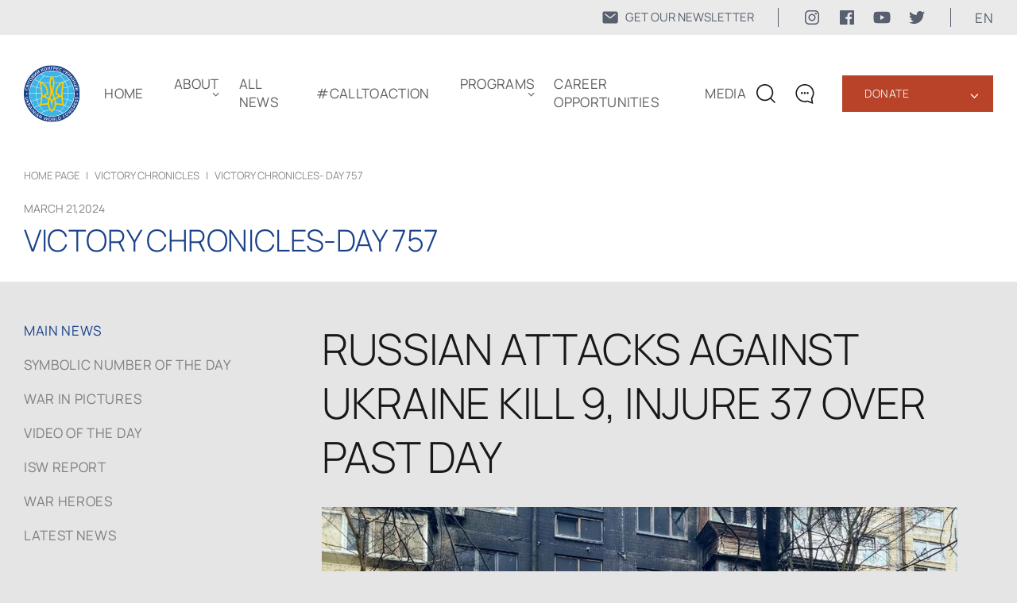

--- FILE ---
content_type: text/html; charset=UTF-8
request_url: https://www.ukrainianworldcongress.org/daily/day-757/
body_size: 18193
content:
<!DOCTYPE html>
<html lang="en-US">
  <head>
  <meta charset="UTF-8" />
  <meta http-equiv="X-UA-Compatible" content="IE=edge" />
  <meta name="viewport" content="width=device-width, initial-scale=1.0" />
  <meta property="og:url" content="https://www.ukrainianworldcongress.org/daily/day-757/" />
  	<meta property="og:image" content="https://www.ukrainianworldcongress.org/wp-content/uploads/2024/12/share.png" />
  <meta name="google-site-verification" content="eRcF7tompmujN3wCBIZOkm6O8tM9uShzkP0kucgvpA4" />
	
	
	<style type="text/css">@font-face {font-family:Manrope;font-style:normal;font-weight:200;src:url(/cf-fonts/v/manrope/5.0.18/greek/wght/normal.woff2);unicode-range:U+0370-03FF;font-display:swap;}@font-face {font-family:Manrope;font-style:normal;font-weight:200;src:url(/cf-fonts/v/manrope/5.0.18/cyrillic/wght/normal.woff2);unicode-range:U+0301,U+0400-045F,U+0490-0491,U+04B0-04B1,U+2116;font-display:swap;}@font-face {font-family:Manrope;font-style:normal;font-weight:200;src:url(/cf-fonts/v/manrope/5.0.18/vietnamese/wght/normal.woff2);unicode-range:U+0102-0103,U+0110-0111,U+0128-0129,U+0168-0169,U+01A0-01A1,U+01AF-01B0,U+0300-0301,U+0303-0304,U+0308-0309,U+0323,U+0329,U+1EA0-1EF9,U+20AB;font-display:swap;}@font-face {font-family:Manrope;font-style:normal;font-weight:200;src:url(/cf-fonts/v/manrope/5.0.18/latin/wght/normal.woff2);unicode-range:U+0000-00FF,U+0131,U+0152-0153,U+02BB-02BC,U+02C6,U+02DA,U+02DC,U+0304,U+0308,U+0329,U+2000-206F,U+2074,U+20AC,U+2122,U+2191,U+2193,U+2212,U+2215,U+FEFF,U+FFFD;font-display:swap;}@font-face {font-family:Manrope;font-style:normal;font-weight:200;src:url(/cf-fonts/v/manrope/5.0.18/latin-ext/wght/normal.woff2);unicode-range:U+0100-02AF,U+0304,U+0308,U+0329,U+1E00-1E9F,U+1EF2-1EFF,U+2020,U+20A0-20AB,U+20AD-20CF,U+2113,U+2C60-2C7F,U+A720-A7FF;font-display:swap;}@font-face {font-family:Manrope;font-style:normal;font-weight:200;src:url(/cf-fonts/v/manrope/5.0.18/cyrillic-ext/wght/normal.woff2);unicode-range:U+0460-052F,U+1C80-1C88,U+20B4,U+2DE0-2DFF,U+A640-A69F,U+FE2E-FE2F;font-display:swap;}@font-face {font-family:Manrope;font-style:normal;font-weight:300;src:url(/cf-fonts/v/manrope/5.0.18/vietnamese/wght/normal.woff2);unicode-range:U+0102-0103,U+0110-0111,U+0128-0129,U+0168-0169,U+01A0-01A1,U+01AF-01B0,U+0300-0301,U+0303-0304,U+0308-0309,U+0323,U+0329,U+1EA0-1EF9,U+20AB;font-display:swap;}@font-face {font-family:Manrope;font-style:normal;font-weight:300;src:url(/cf-fonts/v/manrope/5.0.18/latin-ext/wght/normal.woff2);unicode-range:U+0100-02AF,U+0304,U+0308,U+0329,U+1E00-1E9F,U+1EF2-1EFF,U+2020,U+20A0-20AB,U+20AD-20CF,U+2113,U+2C60-2C7F,U+A720-A7FF;font-display:swap;}@font-face {font-family:Manrope;font-style:normal;font-weight:300;src:url(/cf-fonts/v/manrope/5.0.18/cyrillic-ext/wght/normal.woff2);unicode-range:U+0460-052F,U+1C80-1C88,U+20B4,U+2DE0-2DFF,U+A640-A69F,U+FE2E-FE2F;font-display:swap;}@font-face {font-family:Manrope;font-style:normal;font-weight:300;src:url(/cf-fonts/v/manrope/5.0.18/latin/wght/normal.woff2);unicode-range:U+0000-00FF,U+0131,U+0152-0153,U+02BB-02BC,U+02C6,U+02DA,U+02DC,U+0304,U+0308,U+0329,U+2000-206F,U+2074,U+20AC,U+2122,U+2191,U+2193,U+2212,U+2215,U+FEFF,U+FFFD;font-display:swap;}@font-face {font-family:Manrope;font-style:normal;font-weight:300;src:url(/cf-fonts/v/manrope/5.0.18/greek/wght/normal.woff2);unicode-range:U+0370-03FF;font-display:swap;}@font-face {font-family:Manrope;font-style:normal;font-weight:300;src:url(/cf-fonts/v/manrope/5.0.18/cyrillic/wght/normal.woff2);unicode-range:U+0301,U+0400-045F,U+0490-0491,U+04B0-04B1,U+2116;font-display:swap;}@font-face {font-family:Manrope;font-style:normal;font-weight:400;src:url(/cf-fonts/v/manrope/5.0.18/latin/wght/normal.woff2);unicode-range:U+0000-00FF,U+0131,U+0152-0153,U+02BB-02BC,U+02C6,U+02DA,U+02DC,U+0304,U+0308,U+0329,U+2000-206F,U+2074,U+20AC,U+2122,U+2191,U+2193,U+2212,U+2215,U+FEFF,U+FFFD;font-display:swap;}@font-face {font-family:Manrope;font-style:normal;font-weight:400;src:url(/cf-fonts/v/manrope/5.0.18/cyrillic/wght/normal.woff2);unicode-range:U+0301,U+0400-045F,U+0490-0491,U+04B0-04B1,U+2116;font-display:swap;}@font-face {font-family:Manrope;font-style:normal;font-weight:400;src:url(/cf-fonts/v/manrope/5.0.18/latin-ext/wght/normal.woff2);unicode-range:U+0100-02AF,U+0304,U+0308,U+0329,U+1E00-1E9F,U+1EF2-1EFF,U+2020,U+20A0-20AB,U+20AD-20CF,U+2113,U+2C60-2C7F,U+A720-A7FF;font-display:swap;}@font-face {font-family:Manrope;font-style:normal;font-weight:400;src:url(/cf-fonts/v/manrope/5.0.18/greek/wght/normal.woff2);unicode-range:U+0370-03FF;font-display:swap;}@font-face {font-family:Manrope;font-style:normal;font-weight:400;src:url(/cf-fonts/v/manrope/5.0.18/vietnamese/wght/normal.woff2);unicode-range:U+0102-0103,U+0110-0111,U+0128-0129,U+0168-0169,U+01A0-01A1,U+01AF-01B0,U+0300-0301,U+0303-0304,U+0308-0309,U+0323,U+0329,U+1EA0-1EF9,U+20AB;font-display:swap;}@font-face {font-family:Manrope;font-style:normal;font-weight:400;src:url(/cf-fonts/v/manrope/5.0.18/cyrillic-ext/wght/normal.woff2);unicode-range:U+0460-052F,U+1C80-1C88,U+20B4,U+2DE0-2DFF,U+A640-A69F,U+FE2E-FE2F;font-display:swap;}@font-face {font-family:Manrope;font-style:normal;font-weight:600;src:url(/cf-fonts/v/manrope/5.0.18/cyrillic-ext/wght/normal.woff2);unicode-range:U+0460-052F,U+1C80-1C88,U+20B4,U+2DE0-2DFF,U+A640-A69F,U+FE2E-FE2F;font-display:swap;}@font-face {font-family:Manrope;font-style:normal;font-weight:600;src:url(/cf-fonts/v/manrope/5.0.18/cyrillic/wght/normal.woff2);unicode-range:U+0301,U+0400-045F,U+0490-0491,U+04B0-04B1,U+2116;font-display:swap;}@font-face {font-family:Manrope;font-style:normal;font-weight:600;src:url(/cf-fonts/v/manrope/5.0.18/latin/wght/normal.woff2);unicode-range:U+0000-00FF,U+0131,U+0152-0153,U+02BB-02BC,U+02C6,U+02DA,U+02DC,U+0304,U+0308,U+0329,U+2000-206F,U+2074,U+20AC,U+2122,U+2191,U+2193,U+2212,U+2215,U+FEFF,U+FFFD;font-display:swap;}@font-face {font-family:Manrope;font-style:normal;font-weight:600;src:url(/cf-fonts/v/manrope/5.0.18/greek/wght/normal.woff2);unicode-range:U+0370-03FF;font-display:swap;}@font-face {font-family:Manrope;font-style:normal;font-weight:600;src:url(/cf-fonts/v/manrope/5.0.18/vietnamese/wght/normal.woff2);unicode-range:U+0102-0103,U+0110-0111,U+0128-0129,U+0168-0169,U+01A0-01A1,U+01AF-01B0,U+0300-0301,U+0303-0304,U+0308-0309,U+0323,U+0329,U+1EA0-1EF9,U+20AB;font-display:swap;}@font-face {font-family:Manrope;font-style:normal;font-weight:600;src:url(/cf-fonts/v/manrope/5.0.18/latin-ext/wght/normal.woff2);unicode-range:U+0100-02AF,U+0304,U+0308,U+0329,U+1E00-1E9F,U+1EF2-1EFF,U+2020,U+20A0-20AB,U+20AD-20CF,U+2113,U+2C60-2C7F,U+A720-A7FF;font-display:swap;}</style>
  <style>
    body{margin:0;font-family:Manrope,system-ui,-apple-system,Segoe UI,Roboto,Arial,sans-serif}
    h1{font-weight:600;line-height:1.2}
  </style>
	<link rel="shortcut icon" href="https://www.ukrainianworldcongress.org/wp-content/themes/businesslounge-child/html/assets/img/icon/favicon1.png" type="image/png">
  <script src="/cdn-cgi/scripts/7d0fa10a/cloudflare-static/rocket-loader.min.js" data-cf-settings="e6c5573f7266c030bd7f5d80-|49"></script><link media="print" onload="this.media='all'" rel="stylesheet" href="https://www.ukrainianworldcongress.org/wp-content/cache/autoptimize/css/autoptimize_single_273c47b225c9756677597fbb3d9874e9.css">
  <link rel="stylesheet" href="https://www.ukrainianworldcongress.org/wp-content/cache/autoptimize/css/autoptimize_single_bf80df2f0369c87a87505c880d1f43a5.css" />
  <link rel="stylesheet" href="https://www.ukrainianworldcongress.org/wp-content/cache/autoptimize/css/autoptimize_single_545aa10a7d396f2abc3a2455d060e320.css" />
    	 
	
	  <link rel="canonical" href="https://www.ukrainianworldcongress.org/daily/day-757/"/> 
 	 
        <title>VICTORY CHRONICLES - DAY 757  - Ukrainian World Congress</title>
      <meta property="og:title" content="VICTORY CHRONICLES - DAY 757 - Ukrainian World Congress" >
  
  <!-- Google tag (gtag.js) -->
	<script defer src="https://www.googletagmanager.com/gtag/js?id=AW-17043680291" type="e6c5573f7266c030bd7f5d80-text/javascript"></script>
	<script type="e6c5573f7266c030bd7f5d80-text/javascript">
	  window.dataLayer = window.dataLayer || [];
	  function gtag(){dataLayer.push(arguments);}
	  gtag('js', new Date());

	  gtag('config', 'AW-17043680291');
	</script>
	  
<!-- Google Tag Manager -->
<script type="e6c5573f7266c030bd7f5d80-text/javascript">
document.addEventListener("DOMContentLoaded", function () {
  setTimeout(function () {
    (function(w,d,s,l,i){w[l]=w[l]||[];w[l].push({'gtm.start':
    new Date().getTime(),event:'gtm.js'});var f=d.getElementsByTagName(s)[0],
    j=d.createElement(s),dl=l!='dataLayer'?'&l='+l:'';j.async=true;j.src=
    'https://www.googletagmanager.com/gtm.js?id='+i+dl;f.parentNode.insertBefore(j,f);
    })(window,document,'script','dataLayer','GTM-5QFV52Z');
  }, 2000);
});
</script>
<!-- End Google Tag Manager -->

 <!-- Global site tag (gtag.js) - Google Analytics -->
<script type="e6c5573f7266c030bd7f5d80-text/javascript">
    (function(c,l,a,r,i,t,y){
        c[a]=c[a]||function(){(c[a].q=c[a].q||[]).push(arguments)};
        t=l.createElement(r);t.async=1;t.src="https://www.clarity.ms/tag/"+i;
        y=l.getElementsByTagName(r)[0];y.parentNode.insertBefore(t,y);
    })(window, document, "clarity", "script", "cv6brzg7n2");
</script>
<!-- NewsArticle -->
  </head>
  <body class="daily-template daily-template-war_chronicles_v2 daily-template-war_chronicles_v2-php single single-daily postid-67838 metaslider-plugin  overlapped-header sticky-header sticky-header-style-2 sticky-logo header-style-3 header-search-button businesslounge-default-header-width businesslounge-fullwidth-footer-width mobile-menu-enabled">
  <!-- Google Tag Manager (noscript) -->
  <noscript><iframe src="https://www.googletagmanager.com/ns.html?id=GTM-5QFV52Z"
  height="0" width="0" style="display:none;visibility:hidden"></iframe></noscript>
  <!-- End Google Tag Manager (noscript) -->


<div class="bcg-first-sec-main all_page">
	<header>
		<div class="header-top">
				<div class="header-top__wrapper">
						<a href="https://www.ukrainianworldcongress.org/subscribe-for-our-latest-news/" class="mail-link">
							<svg width="22" height="22" viewBox="0 0 22 22" fill="none" xmlns="http://www.w3.org/2000/svg">
							<path d="M18.2188 3.4375H3.78125C3.14328 3.43818 2.53164 3.69192 2.08053 4.14303C1.62942 4.59414 1.37568 5.20578 1.375 5.84375V16.1562C1.37568 16.7942 1.62942 17.4059 2.08053 17.857C2.53164 18.3081 3.14328 18.5618 3.78125 18.5625H18.2188C18.8567 18.5618 19.4684 18.3081 19.9195 17.857C20.3706 17.4059 20.6243 16.7942 20.625 16.1562V5.84375C20.6243 5.20578 20.3706 4.59414 19.9195 4.14303C19.4684 3.69192 18.8567 3.43818 18.2188 3.4375ZM17.6095 7.4177L11.422 12.2302C11.3013 12.324 11.1528 12.3749 11 12.3749C10.8472 12.3749 10.6987 12.324 10.578 12.2302L4.39055 7.4177C4.31785 7.3628 4.25679 7.294 4.21091 7.21529C4.16503 7.13659 4.13525 7.04956 4.1233 6.95925C4.11135 6.86893 4.11747 6.77715 4.1413 6.68922C4.16513 6.6013 4.2062 6.51898 4.26211 6.44707C4.31803 6.37515 4.38768 6.31506 4.46702 6.2703C4.54636 6.22553 4.63381 6.19698 4.72428 6.1863C4.81475 6.17562 4.90644 6.18303 4.99402 6.2081C5.0816 6.23316 5.16333 6.27538 5.23445 6.3323L11 10.8165L16.7655 6.3323C16.9097 6.22343 17.0909 6.17568 17.27 6.19938C17.4491 6.22308 17.6117 6.31632 17.7226 6.45894C17.8335 6.60157 17.8838 6.78211 17.8626 6.96152C17.8414 7.14094 17.7505 7.30481 17.6095 7.4177Z" fill="#182439B2"/>
							</svg>
							<span>GET OUR NEWSLETTER</span>
						</a>
					<div class="soc-media-wrap">
						<a href="https://www.instagram.com/uwcongress?igsh=Mjc0OW1qanpsMThu" target="_blank" rel="nofollow" class="soc-media-link">
							<svg width="24" height="24" viewBox="0 0 24 24" fill="none" xmlns="http://www.w3.org/2000/svg">
								<path d="M15.7499 4.49987C16.7436 4.50283 17.6958 4.8989 18.3984 5.60157C19.1011 6.30424 19.4972 7.25641 19.5001 8.25013V15.7499C19.4972 16.7436 19.1011 17.6958 18.3984 18.3984C17.6958 19.1011 16.7436 19.4972 15.7499 19.5001H8.25013C7.25641 19.4972 6.30424 19.1011 5.60157 18.3984C4.8989 17.6958 4.50283 16.7436 4.49987 15.7499V8.25013C4.50283 7.25641 4.8989 6.30424 5.60157 5.60157C6.30424 4.8989 7.25641 4.50283 8.25013 4.49987H15.7499ZM15.7499 3H8.25013C5.3625 3 3 5.3625 3 8.25013V15.7499C3 18.6375 5.3625 21 8.25013 21H15.7499C18.6375 21 21 18.6375 21 15.7499V8.25013C21 5.3625 18.6375 3 15.7499 3Z" fill="#182439B2"/>
								<path d="M16.8749 8.25013C16.6524 8.25013 16.4349 8.18415 16.2499 8.06054C16.0648 7.93692 15.9206 7.76122 15.8355 7.55565C15.7504 7.35009 15.7281 7.12389 15.7715 6.90566C15.8149 6.68743 15.922 6.48697 16.0794 6.32964C16.2367 6.1723 16.4372 6.06516 16.6554 6.02175C16.8736 5.97834 17.0998 6.00062 17.3054 6.08577C17.511 6.17092 17.6867 6.31511 17.8103 6.50012C17.9339 6.68512 17.9999 6.90263 17.9999 7.12513C18.0002 7.27296 17.9713 7.41939 17.9149 7.55603C17.8585 7.69266 17.7756 7.81681 17.6711 7.92134C17.5665 8.02587 17.4424 8.10872 17.3058 8.16515C17.1691 8.22157 17.0227 8.25045 16.8749 8.25013Z" fill="#182439B2"/>
								<path d="M12 8.99987C12.5934 8.99987 13.1734 9.17582 13.6668 9.50548C14.1602 9.83514 14.5447 10.3037 14.7718 10.8519C14.9988 11.4001 15.0582 12.0033 14.9425 12.5853C14.8267 13.1673 14.541 13.7018 14.1214 14.1214C13.7018 14.541 13.1673 14.8267 12.5853 14.9425C12.0033 15.0582 11.4001 14.9988 10.8519 14.7718C10.3037 14.5447 9.83514 14.1602 9.50548 13.6668C9.17582 13.1734 8.99987 12.5934 8.99987 12C9.00072 11.2046 9.31707 10.442 9.87952 9.87952C10.442 9.31707 11.2046 9.00072 12 8.99987ZM12 7.5C11.11 7.5 10.24 7.76392 9.49993 8.25839C8.75991 8.75285 8.18314 9.45566 7.84254 10.2779C7.50195 11.1002 7.41283 12.005 7.58647 12.8779C7.7601 13.7508 8.18868 14.5526 8.81802 15.182C9.44736 15.8113 10.2492 16.2399 11.1221 16.4135C11.995 16.5872 12.8998 16.4981 13.7221 16.1575C14.5443 15.8169 15.2471 15.2401 15.7416 14.5001C16.2361 13.76 16.5 12.89 16.5 12C16.5 10.8065 16.0259 9.66193 15.182 8.81802C14.3381 7.97411 13.1935 7.5 12 7.5Z" fill="#182439B2"/>
							</svg>

						</a>
						<a href="https://www.facebook.com/UkrainianWorldCongress" target="_blank" rel="nofollow" class="soc-media-link">
							<svg width="24" height="24" viewBox="0 0 24 24" fill="none" xmlns="http://www.w3.org/2000/svg">
							<rect width="24" height="24" fill="white" style="mix-blend-mode:multiply"/>
							<path d="M20.0025 3H3.9975C3.73355 3.00196 3.48097 3.10769 3.29433 3.29433C3.10769 3.48097 3.00196 3.73355 3 3.9975V20.0025C3.00196 20.2664 3.10769 20.519 3.29433 20.7057C3.48097 20.8923 3.73355 20.998 3.9975 21H12.615V14.04H10.275V11.3175H12.615V9.315C12.615 6.99 14.0325 5.7225 16.1175 5.7225C16.815 5.7225 17.5125 5.7225 18.21 5.8275V8.25H16.7775C15.645 8.25 15.4275 8.79 15.4275 9.5775V11.31H18.1275L17.775 14.0325H15.4275V21H20.0025C20.2664 20.998 20.519 20.8923 20.7057 20.7057C20.8923 20.519 20.998 20.2664 21 20.0025V3.9975C20.998 3.73355 20.8923 3.48097 20.7057 3.29433C20.519 3.10769 20.2664 3.00196 20.0025 3Z" fill="#182439B2"/>
							</svg>	
						</a>
						<a href="https://www.youtube.com/user/UkrWorldCongress/videos" target="_blank" rel="nofollow" class="soc-media-link">
							<svg width="24" height="24" viewBox="0 0 24 24" fill="none" xmlns="http://www.w3.org/2000/svg">
							<rect width="24" height="24" fill="white" style="mix-blend-mode:multiply"/>
							<path d="M22.0581 6.94499C21.9386 6.50102 21.7045 6.09623 21.3794 5.77112C21.0543 5.44601 20.6495 5.212 20.2056 5.09249C18.5706 4.64999 12.0006 4.64999 12.0006 4.64999C12.0006 4.64999 5.43056 4.64999 3.79556 5.09249C3.35159 5.212 2.9468 5.44601 2.62169 5.77112C2.29658 6.09623 2.06257 6.50102 1.94306 6.94499C1.63777 8.61244 1.48962 10.3049 1.50056 12C1.48962 13.6951 1.63777 15.3875 1.94306 17.055C2.06257 17.499 2.29658 17.9038 2.62169 18.2289C2.9468 18.554 3.35159 18.788 3.79556 18.9075C5.43056 19.35 12.0006 19.35 12.0006 19.35C12.0006 19.35 18.5706 19.35 20.2056 18.9075C20.6495 18.788 21.0543 18.554 21.3794 18.2289C21.7045 17.9038 21.9386 17.499 22.0581 17.055C22.3634 15.3875 22.5115 13.6951 22.5006 12C22.5115 10.3049 22.3634 8.61244 22.0581 6.94499ZM9.90056 15.15V8.84999L15.3531 12L9.90056 15.15Z" fill="#182439B2"/>
							</svg>	
						</a>
						<a href="https://twitter.com/UWCongress" target="_blank" rel="nofollow" class="soc-media-link">
							<svg width="24" height="24" viewBox="0 0 24 24" fill="none" xmlns="http://www.w3.org/2000/svg">
							<rect width="24" height="24" fill="white" style="mix-blend-mode:multiply"/>
							<path d="M8.29091 19.9998C9.82649 20.0093 11.3487 19.7185 12.7693 19.1444C14.1898 18.5702 15.4805 17.7241 16.5663 16.6551C17.6521 15.5861 18.5116 14.3155 19.0948 12.9169C19.678 11.5184 19.9733 10.0197 19.9636 8.50797C19.9636 8.32897 19.9636 8.15892 19.9636 7.97992C20.7596 7.40576 21.4486 6.70022 22 5.89457C21.2505 6.2173 20.4574 6.43134 19.6455 6.53002C20.5063 6.02504 21.1522 5.23018 21.4636 4.29252C20.6614 4.76637 19.7817 5.09948 18.8636 5.27702C18.2454 4.62847 17.4273 4.19859 16.5359 4.0539C15.6445 3.9092 14.7295 4.05776 13.9325 4.47658C13.1355 4.8954 12.5009 5.56113 12.1269 6.37078C11.7529 7.18042 11.6604 8.08884 11.8636 8.95547C10.2328 8.87666 8.63701 8.46055 7.18032 7.73424C5.72364 7.00794 4.43867 5.98772 3.40909 4.74002C2.88993 5.62712 2.73257 6.6753 2.96887 7.67233C3.20518 8.66935 3.81748 9.54073 4.68182 10.11C4.04419 10.0858 3.42132 9.91411 2.86364 9.60882V9.65357C2.85797 10.5806 3.1752 11.4816 3.76246 12.2063C4.34971 12.9311 5.17152 13.4358 6.09091 13.6363C5.49785 13.7934 4.87663 13.8178 4.27273 13.7079C4.5389 14.4985 5.04698 15.1888 5.72731 15.6839C6.40765 16.179 7.2269 16.4548 8.07273 16.4735C6.62656 17.6195 4.82917 18.2504 2.97273 18.2635C2.64723 18.2542 2.3225 18.2273 2 18.1829C3.87905 19.3615 6.06291 19.9829 8.29091 19.9729" fill="#182439B2"/>
							</svg>
						</a>
					</div>
					<div class="language_block">
						<p class="language" >en </p>
						<ul class="language_sub">
								  	<li class="lang-item lang-item-871 lang-item-en current-lang lang-item-first"><a  lang="en-US" hreflang="en-US" href="https://www.ukrainianworldcongress.org/daily/day-757/">EN</a></li>
						</ul>
					</div>
				</div>			
	</div>
    <div class="container">
      <div class="wrap">
		<div class="wrap__left">
			<a href="https://www.ukrainianworldcongress.org/" class="logo-header">
				<img src="https://www.ukrainianworldcongress.org/wp-content/uploads/2022/04/logo.svg" alt="" title="logo">
			</a> 
			<div class="menu_wraper">
			 <ul id="menu-new-menu" class="menu"><li id="menu-item-77346" class="menu-item menu-item-type-post_type menu-item-object-page menu-item-home menu-item-77346"><a href="https://www.ukrainianworldcongress.org/">Home</a></li>
<li id="menu-item-55333" class="menu-item menu-item-type-custom menu-item-object-custom menu-item-home menu-item-has-children menu-item-55333"><a href="https://www.ukrainianworldcongress.org/#about">ABOUT</a>
<ul class="sub-menu">
	<li id="menu-item-82717" class="menu-item menu-item-type-post_type menu-item-object-page menu-item-82717"><a href="https://www.ukrainianworldcongress.org/annual-reports/">ANNUAL REPORTS</a></li>
	<li id="menu-item-49593" class="menu-item menu-item-type-post_type menu-item-object-page menu-item-49593"><a href="https://www.ukrainianworldcongress.org/our-communities-worldwide/">OUR COMMUNITIES WORLDWIDE</a></li>
	<li id="menu-item-34391" class="menu-item menu-item-type-post_type menu-item-object-page menu-item-34391"><a href="https://www.ukrainianworldcongress.org/history/">HISTORY</a></li>
	<li id="menu-item-35306" class="menu-item menu-item-type-post_type menu-item-object-page menu-item-35306"><a href="https://www.ukrainianworldcongress.org/leadership/">LEADERSHIP</a></li>
	<li id="menu-item-35304" class="menu-item menu-item-type-post_type menu-item-object-page menu-item-35304"><a href="https://www.ukrainianworldcongress.org/our-team/">OUR TEAM</a></li>
	<li id="menu-item-34394" class="menu-item menu-item-type-post_type menu-item-object-page menu-item-34394"><a href="https://www.ukrainianworldcongress.org/contact/">CONTACT</a></li>
</ul>
</li>
<li id="menu-item-31396" class="menu-item menu-item-type-post_type menu-item-object-page menu-item-31396"><a href="https://www.ukrainianworldcongress.org/all-news/">All news</a></li>
<li id="menu-item-82953" class="menu-item menu-item-type-taxonomy menu-item-object-category menu-item-82953"><a href="https://www.ukrainianworldcongress.org/calltoaction/">#CallToAction</a></li>
<li id="menu-item-62377" class="menu-item menu-item-type-post_type menu-item-object-page menu-item-has-children menu-item-62377"><a href="https://www.ukrainianworldcongress.org/programs-2/">Programs</a>
<ul class="sub-menu">
	<li id="menu-item-86005" class="menu-item menu-item-type-custom menu-item-object-custom menu-item-86005"><a href="https://youthleadershipfoundationuwc.com/">Youth Leadership Foundation</a></li>
	<li id="menu-item-65744" class="menu-item menu-item-type-custom menu-item-object-custom menu-item-65744"><a href="https://uaworldmap.ukrainianworldcongress.org/en">STAND WITH UKRAINE</a></li>
	<li id="menu-item-82412" class="menu-item menu-item-type-custom menu-item-object-custom menu-item-82412"><a href="https://unitewithukraine.com/">UniteWithUkraine</a></li>
	<li id="menu-item-50070" class="menu-item menu-item-type-custom menu-item-object-custom menu-item-50070"><a href="https://energizeukraine.com">Energize Ukraine</a></li>
	<li id="menu-item-40924" class="menu-item menu-item-type-custom menu-item-object-custom menu-item-40924"><a href="https://hdn.ukrainianworldcongress.org">Holodomor Descendants’ Network</a></li>
	<li id="menu-item-41195" class="menu-item menu-item-type-post_type menu-item-object-page menu-item-41195"><a href="https://www.ukrainianworldcongress.org/holodomor-awareness-and-recognition/">HOLODOMOR AWARENESS AND RECOGNITION</a></li>
	<li id="menu-item-45128" class="menu-item menu-item-type-post_type menu-item-object-page menu-item-45128"><a href="https://www.ukrainianworldcongress.org/committee-on-the-protection-of-rights-of-uwc-and-its-network/">COMMITTEE ON THE PROTECTION OF RIGHTS OF UWC</a></li>
	<li id="menu-item-49525" class="menu-item menu-item-type-post_type menu-item-object-page menu-item-49525"><a href="https://www.ukrainianworldcongress.org/st-volodymyr-the-great-medal/">ST. VOLODYMYR THE GREAT MEDAL</a></li>
	<li id="menu-item-87063" class="menu-item menu-item-type-post_type menu-item-object-page menu-item-87063"><a href="https://www.ukrainianworldcongress.org/uwc-honorary-diploma-for-meritorious-accomplishments/">UWC Honorary Diploma for Meritorious Accomplishments</a></li>
</ul>
</li>
<li id="menu-item-64284" class="menu-item menu-item-type-post_type menu-item-object-page menu-item-64284"><a href="https://www.ukrainianworldcongress.org/job-opportunities-new/">Career Opportunities</a></li>
<li id="menu-item-78610" class="menu-item menu-item-type-post_type menu-item-object-page menu-item-78610"><a href="https://www.ukrainianworldcongress.org/media/">Media</a></li>
</ul>
          <div class="block_link"> 
            <div class="new_btn_list">
                              <a class="top_btn" href="https://www.ukrainianworldcongress.org/donate/">Donate</a>
                <span class="arrow">‹</span>
                <div class="btn_menu">
                                      <a  href="https://www.ukrainianworldcongress.org/our-donors-v2/">Our supporters</a>
                                  </div>
                          </div>
            <!--            		<a class="red_btn" href="https://www.ukrainianworldcongress.org/donate/">Donate</a>
		  	 -->
			  				  <a class="blue_btn" href="https://www.ukrainianworldcongress.org/subscribe-for-our-latest-news/">
					  <svg width="22" height="22" viewBox="0 0 22 22" fill="none" xmlns="http://www.w3.org/2000/svg">
						<path d="M18.2188 3.4375H3.78125C3.14328 3.43818 2.53164 3.69192 2.08053 4.14303C1.62942 4.59414 1.37568 5.20578 1.375 5.84375V16.1562C1.37568 16.7942 1.62942 17.4059 2.08053 17.857C2.53164 18.3081 3.14328 18.5618 3.78125 18.5625H18.2188C18.8567 18.5618 19.4684 18.3081 19.9195 17.857C20.3706 17.4059 20.6243 16.7942 20.625 16.1562V5.84375C20.6243 5.20578 20.3706 4.59414 19.9195 4.14303C19.4684 3.69192 18.8567 3.43818 18.2188 3.4375ZM17.6095 7.4177L11.422 12.2302C11.3013 12.324 11.1528 12.3749 11 12.3749C10.8472 12.3749 10.6987 12.324 10.578 12.2302L4.39055 7.4177C4.31785 7.3628 4.25679 7.294 4.21091 7.21529C4.16503 7.13659 4.13525 7.04956 4.1233 6.95925C4.11135 6.86893 4.11747 6.77715 4.1413 6.68922C4.16513 6.6013 4.2062 6.51898 4.26211 6.44707C4.31803 6.37515 4.38768 6.31506 4.46702 6.2703C4.54636 6.22553 4.63381 6.19698 4.72428 6.1863C4.81475 6.17562 4.90644 6.18303 4.99402 6.2081C5.0816 6.23316 5.16333 6.27538 5.23445 6.3323L11 10.8165L16.7655 6.3323C16.9097 6.22343 17.0909 6.17568 17.27 6.19938C17.4491 6.22308 17.6117 6.31632 17.7226 6.45894C17.8335 6.60157 17.8838 6.78211 17.8626 6.96152C17.8414 7.14094 17.7505 7.30481 17.6095 7.4177Z" fill="white"/>
						</svg>
					  <span>GET OUR NEWSLETTER</span>
				  </a>
			            </div>
          <div class="botom_menu_block">
            <div class="language_block">
              <ul class="language_sub">
                	<li class="lang-item lang-item-871 lang-item-en current-lang lang-item-first"><a  lang="en-US" hreflang="en-US" href="https://www.ukrainianworldcongress.org/daily/day-757/">EN</a></li>
              </ul>
            </div>
              <div class="soc_seti">
                <a href="https://www.facebook.com/UkrainianWorldCongress" target="_blank" rel="nofollow">
                  <img src="https://www.ukrainianworldcongress.org/wp-content/themes/businesslounge-child/html/assets/img/icon/facebook.svg" alt="icon">
                </a>
                <a href="https://www.youtube.com/user/UkrWorldCongress/videos" target="_blank" rel="nofollow">
                  <img src="https://www.ukrainianworldcongress.org/wp-content/themes/businesslounge-child/html/assets/img/icon/youtube.svg" alt="icon">
                </a>
                <a href="https://twitter.com/UWCongress" target="_blank" rel="nofollow">
                  <img src="https://www.ukrainianworldcongress.org/wp-content/themes/businesslounge-child/html/assets/img/icon/twitter.svg" alt="icon">
                </a>
			  </div>
          </div>
        </div>
		</div>
        <div class="serch_wraper">
          <form class="serch_block" method="GET" action="https://www.ukrainianworldcongress.org/">
            <button><img src="https://www.ukrainianworldcongress.org/wp-content/themes/businesslounge-child/html/assets/img/icon/serch_blue.svg" alt="icon"></button>
            <input placeholder="Search..." type="text" name="s">
            <button type="submit" class="search_button">Search</button>
            <img class="close_serch" src="https://www.ukrainianworldcongress.org/wp-content/themes/businesslounge-child/html/assets/img/icon/close.svg" alt="icon">
          </form>
        </div>
        <div class="right_header">
          <div class="icon_block">
            <span class="search">
<!--               <img class="search_icon" src="https://www.ukrainianworldcongress.org/wp-content/themes/businesslounge-child/html/assets/img/icon/search.svg" alt="icon"> -->
				<svg class="search_icon" width="24" height="24" viewBox="0 0 24 24" fill="none" xmlns="http://www.w3.org/2000/svg">
					<path d="M21.2587 10.617C21.2587 4.74972 16.5035 0 10.6294 0C4.7552 0 0 4.77776 0 10.617C0 16.4563 4.7552 21.234 10.6294 21.234C13.2588 21.234 15.6643 20.2841 17.5105 18.6915L22.8252 24L24 22.8265L18.6853 17.518C20.3077 15.6461 21.2587 13.2433 21.2587 10.617ZM10.6294 19.5577C5.70634 19.5577 1.67832 15.5343 1.67832 10.617C1.67832 5.69971 5.70634 1.67637 10.6294 1.67637C15.5524 1.67637 19.5804 5.69971 19.5804 10.617C19.5804 15.5343 15.5805 19.5577 10.6294 19.5577Z" fill="#171818"/>
				</svg>
            </span>
            <div class="chat_wrap">
              <a class="chat" href="">
<!--                 <img src="https://www.ukrainianworldcongress.org/wp-content/themes/businesslounge-child/html/assets/img/icon/chat_new.svg" alt="icon"> -->
				 <svg width="24" height="25" viewBox="0 0 24 25" fill="none" xmlns="http://www.w3.org/2000/svg">
					<path fill-rule="evenodd" clip-rule="evenodd" d="M15.3796 20.5719C14.2755 20.9683 13.1442 21.1534 11.9863 21.1534C6.49247 21.1534 1.99472 16.7657 1.99472 11.3738C1.99472 5.98191 6.46535 1.59433 11.9593 1.59433C17.4532 1.59433 21.9238 5.98186 21.9238 11.3738C21.9238 12.6161 21.7084 13.8056 21.2505 14.942C20.8735 15.8936 20.3349 16.7658 19.6617 17.5851L20.4291 22.5199L15.3796 20.5719ZM21.3427 18.0192L22.4284 25L15.3362 22.2641C14.2367 22.5936 13.1177 22.7477 11.9863 22.7477C5.64591 22.7477 0.400391 17.6798 0.400391 11.3738C0.400391 5.07334 5.61314 0 11.9593 0C18.3054 0 23.5182 5.07328 23.5182 11.3738C23.5182 12.8037 23.2694 14.1956 22.7311 15.5335C22.3756 16.4297 21.9039 17.2535 21.3427 18.0192Z" fill="#171818"/>
					<circle cx="8.25" cy="11.25" r="1.25" fill="#171818"/>
					<circle cx="11.8867" cy="11.25" r="1.25" fill="#171818"/>
					<circle cx="15.5234" cy="11.25" r="1.25" fill="#171818"/>
				</svg>
                <img src="https://www.ukrainianworldcongress.org/wp-content/themes/businesslounge-child/html/assets/img/icon/chat_blue.svg" alt="icon">
                <img class="close" src="https://www.ukrainianworldcongress.org/wp-content/themes/businesslounge-child/html/assets/img/icon/close.svg" alt="icon">
              </a>
              <div class="contact_footer">
                <div class="top_contact">
                  <h4>Contacts</h4>
                  <a href="tel:+1 416 323-3020">+1 416 323-3020</a>
                  <a href="/cdn-cgi/l/email-protection#b9cccedaf9ccd2cbd8d0d7d0d8d7ced6cbd5dddad6d7decbdccaca97d6cbde"><span class="__cf_email__" data-cfemail="ef9a988caf9a849d8e8681868e8198809d838b8c8081889d8a9c9cc1809d88">[email&#160;protected]</span></a>
                </div>
                <h4>Media contacts</h4>
                <p></p>
                <ul>
                  <li>
                    <p></p>
                     <a href="/cdn-cgi/l/email-protection#95"> </a>
                    <a href="tel:"></a>
                  </li>
                  <li>
                    <p>24/7</p>
                    <a href="/cdn-cgi/l/email-protection#3346445073465841525a5d5a525d445c415f57505c5d54415640401d5c4154"><span class="__cf_email__" data-cfemail="8ffaf8eccffae4fdeee6e1e6eee1f8e0fde3ebece0e1e8fdeafcfca1e0fde8">[email&#160;protected]</span></a>
                    <a href="https://www.facebook.com/UkrainianWorldCongress" target="_blank" rel="nofollow">FB: @uwcongress</a>
                  </li>
                </ul>
              </div>
            </div>
            <div class="burger_btn">
              <span></span>
            </div>
          </div>
          <a class="mobile_menu_logo" href="https://www.ukrainianworldcongress.org/"> <img src="https://www.ukrainianworldcongress.org/wp-content/uploads/2022/04/logo.svg" alt="" title="logo"></a>
          <div class="new_btn_list">
                          <a class="top_btn" href="https://www.ukrainianworldcongress.org/donate/">Donate</a>
              <span class="arrow">‹</span>
              <div class="btn_menu">
                                  <a  href="https://www.ukrainianworldcongress.org/our-donors-v2/">Our supporters</a>
                              </div>
                      </div>
          <!--            <a class="red_btn" href="https://www.ukrainianworldcongress.org/donate/">Donate</a>
		          -->
          <div class="donat_wrap">
            <a class="blue_btn" href="https://www.ukrainianworldcongress.org/donate/" target="_blank" >DONATE & SUPPORT</a>				
              <ul id="menu-donate-and-suport" class="sub_menu_donate"><li id="menu-item-30124" class="menu-item menu-item-type-custom menu-item-object-custom menu-item-30124"><a href="https://unitewithukraine.com/donate">Donate</a></li>
<li id="menu-item-30125" class="menu-item menu-item-type-post_type menu-item-object-page menu-item-30125"><a href="https://www.ukrainianworldcongress.org/?page_id=8217">Volunteer</a></li>
<li id="menu-item-33254" class="menu-item menu-item-type-post_type menu-item-object-page menu-item-33254"><a href="https://www.ukrainianworldcongress.org/our-donors/">OUR Supporters</a></li>
<li id="menu-item-31343" class="menu-item menu-item-type-post_type menu-item-object-page menu-item-31343"><a href="https://www.ukrainianworldcongress.org/support-uwc/">SUPPORT UWC</a></li>
<li id="menu-item-31544" class="menu-item menu-item-type-post_type menu-item-object-page menu-item-31544"><a href="https://www.ukrainianworldcongress.org/uwfcanada/">SUPPORT UWF</a></li>
</ul>          </div>
          <div class="language_block">
            <p class="language" >en </p>
            <ul class="language_sub">
				      	<li class="lang-item lang-item-871 lang-item-en current-lang lang-item-first"><a  lang="en-US" hreflang="en-US" href="https://www.ukrainianworldcongress.org/daily/day-757/">EN</a></li>
            </ul>
          </div>
        </div>
      </div>
    </div>
  </header>
<section class="head-war_chronv2">
    <div class="container">
        <div class="breadvumbs_container">
            <div class="breadcrumbs">
                <span><a href="https://www.ukrainianworldcongress.org/?page_id=29986">Home page</a></span>
                <span class="separator">|</span>
                <span><a href="https://www.ukrainianworldcongress.org/daily/">VICTORY CHRONICLES</a></span>
                <span class="separator">|</span>
                <span>Victory Chronicles- DAY 757</span>
            </div>
            <a href="https://www.ukrainianworldcongress.org/daily/" class="history-back">
                <img src="https://www.ukrainianworldcongress.org/wp-content/themes/businesslounge-child/html/assets/img/icon/link_icon.svg" alt="icon">
            </a>
            <div class="data_news">
                <span>March 21,2024</span>
            </div>
            <div class="title-war_chronv2">
                <h1>Victory Chronicles-DAY 757</h1>
            </div>
        </div>
    </div>
</section>


<section class="main-war_chronv2">
    <div class="container">
        <div class="wrap_main-war_chronv2">
            <div class="side_bar-war_chronv2">
                <div class="side_bar_bl-war_chronv2">
                                                    <a class="active_side_bar scroll-to" href="#section-1">Main news</a>
                                                                                    <a class="side_bar_item scroll-to" href="#section-2">Symbolic number of the Day</a>
                                                                                    <a class="side_bar_item scroll-to" href="#section-3">War in Pictures</a>
                                                                                    <a class="side_bar_item scroll-to" href="#section-4">Video of the Day</a>
                                                                                    <a class="side_bar_item scroll-to" href="#section-5">ISW report</a>
                                                                                    <a class="side_bar_item scroll-to" href="#section-6">War heroes</a>
                                                                                    <a class="side_bar_item scroll-to" href="#section-7">Latest news</a>
                                                                                        </div>
            </div>
            <div class="main_bl-war_chronv2">
                <div class="wrap_bl_news-war_chronv2">
                	
                                                                        <div class="bl_news-war_chronv2" id="section-1">
							                            	<h2>Russian attacks against Ukraine kill 9, injure 37 over past day</h2>
							                            <div class="main_bl-war_chronv2 ">
                                                                                                                                    <div class="wrap_slider-war_chronv2">
                                        <div class="slider-war_chronv2">
                                                                                                                                <div>
                                                <img src="https://www.ukrainianworldcongress.org/wp-content/uploads/2024/03/1711002540-6938.jpeg" alt="">
                                            </div>
                                                                                        <div>
                                                <img src="https://www.ukrainianworldcongress.org/wp-content/uploads/2024/03/1711002541-6716.jpeg" alt="">
                                            </div>
                                                                                        <div>
                                                <img src="https://www.ukrainianworldcongress.org/wp-content/uploads/2024/03/1711002541-1886.jpeg" alt="">
                                            </div>
                                                                                        <div>
                                                <img src="https://www.ukrainianworldcongress.org/wp-content/uploads/2024/03/1711002541-3653.jpeg" alt="">
                                            </div>
                                                                                        <div>
                                                <img src="https://www.ukrainianworldcongress.org/wp-content/uploads/2024/03/1711002540-7926.jpeg" alt="">
                                            </div>
                                                                                        <div>
                                                <img src="https://www.ukrainianworldcongress.org/wp-content/uploads/2024/03/1711002540-2488.jpeg" alt="">
                                            </div>
                                                                                                                            </div>
                                        <div class="slider-dots">
                                            <span class="pagingInfo"></span>
                                            <span> / </span>
                                            <span class="pagingSlid"></span>
                                        </div> 
                                    </div>  
                                                                                                                                <div class="sharing_post">
                                    <a target="_blank" href="https://telegram.me/share/url?url=https://www.ukrainianworldcongress.org/daily/day-757/&amp;text=DAY 757"  rel="nofollow">
                                        <img src="https://www.ukrainianworldcongress.org/wp-content/themes/businesslounge-child/html/assets/img/icon/sher_telega.svg" alt="icon">
                                    </a>
                                    <a target="_blank" href="https://api.whatsapp.com/send?text=https://www.ukrainianworldcongress.org/daily/day-757/" rel="nofollow">
                                        <img src="https://www.ukrainianworldcongress.org/wp-content/themes/businesslounge-child/html/assets/img/icon/share_watsapp.svg" alt="icon">
                                    </a>
                                    <a target="_blank" href="https://www.facebook.com/sharer/sharer.php?u=https://www.ukrainianworldcongress.org/daily/day-757/&p[images][0]=" rel="nofollow">
                                        <img src="https://www.ukrainianworldcongress.org/wp-content/themes/businesslounge-child/html/assets/img/icon/share_fb.svg" alt="icon">
                                    </a>
                                    <a target="_blank" href="https://twitter.com/share?url=https://www.ukrainianworldcongress.org/daily/day-757/&text=DAY 757" rel="nofollow">
                                        <img src="https://www.ukrainianworldcongress.org/wp-content/themes/businesslounge-child/html/assets/img/icon/share_twiter.svg" alt="icon">
                                    </a>
                                    <a target="_blank" href="https://www.linkedin.com/cws/share?url=https://www.ukrainianworldcongress.org/daily/day-757/" rel="nofollow">
                                        <img src="https://www.ukrainianworldcongress.org/wp-content/themes/businesslounge-child/html/assets/img/icon/share_in.svg" alt="icon">
                                    </a>
                                    <span>Share the page</span>
                                </div>
                                <div class="text_bl_news-war_chronv2">
                                    <p><b>In the past 24 hours, Russia has launched several attacks on Ukraine, resulting in nine deaths and 37 injuries.</b><span style="font-weight: 400;"> The attacks targeted various Oblasts, including Kyiv, Dnipro, Donetsk, Kharkiv, Sumy, and Kherson. </span></p>
<p><span style="font-weight: 400;">In Kyiv, a missile strike wounded 13 people and caused damage to residential buildings and infrastructure. However, Ukrainian air defense successfully shot down all 31 missiles launched by Russian forces. In Kharkiv, at least five people were killed and 10 were injured in an attack using an anti-ship missile. </span></p>
<p><span style="font-weight: 400;">The attack caused damage to a building and set a factory on fire. Other Oblasts such as Donetsk, Sumy, and Kherson also experienced casualties and damage from Russian shelling. </span></p>
<p><span style="font-weight: 400;">Overall, these attacks have escalated the ongoing conflict between Russia and Ukraine, causing significant harm and destruction.</span></p>
                                                                        <a class="link_source" href="https://kyivindependent.com/russian-attacks-against-ukraine-kill-9-injure-37-over-past-day/"
                                        >
                                        SOURCE                                    </a>
                                                                    </div> 
                            </div>
                        </div>
                                            	
                                                                        <div class="bl_news-war_chronv2" id="section-2">
							                            	<h2>Symbolic number of the Day</h2>
							                            <div class="main_bl-war_chronv2 ">
                                                                                                    <div class="number_wrap">
                                        <span>31</span>
                                    </div>
                                                                                                                                                                <div class="sharing_post">
                                    <a target="_blank" href="https://telegram.me/share/url?url=https://www.ukrainianworldcongress.org/daily/day-757/&amp;text=DAY 757"  rel="nofollow">
                                        <img src="https://www.ukrainianworldcongress.org/wp-content/themes/businesslounge-child/html/assets/img/icon/sher_telega.svg" alt="icon">
                                    </a>
                                    <a target="_blank" href="https://api.whatsapp.com/send?text=https://www.ukrainianworldcongress.org/daily/day-757/" rel="nofollow">
                                        <img src="https://www.ukrainianworldcongress.org/wp-content/themes/businesslounge-child/html/assets/img/icon/share_watsapp.svg" alt="icon">
                                    </a>
                                    <a target="_blank" href="https://www.facebook.com/sharer/sharer.php?u=https://www.ukrainianworldcongress.org/daily/day-757/&p[images][0]=" rel="nofollow">
                                        <img src="https://www.ukrainianworldcongress.org/wp-content/themes/businesslounge-child/html/assets/img/icon/share_fb.svg" alt="icon">
                                    </a>
                                    <a target="_blank" href="https://twitter.com/share?url=https://www.ukrainianworldcongress.org/daily/day-757/&text=DAY 757" rel="nofollow">
                                        <img src="https://www.ukrainianworldcongress.org/wp-content/themes/businesslounge-child/html/assets/img/icon/share_twiter.svg" alt="icon">
                                    </a>
                                    <a target="_blank" href="https://www.linkedin.com/cws/share?url=https://www.ukrainianworldcongress.org/daily/day-757/" rel="nofollow">
                                        <img src="https://www.ukrainianworldcongress.org/wp-content/themes/businesslounge-child/html/assets/img/icon/share_in.svg" alt="icon">
                                    </a>
                                    <span>Share the page</span>
                                </div>
                                <div class="text_bl_news-war_chronv2">
                                    <p><b>In a recent attack, the Ukrainian Air Force successfully intercepted and shot down 31 missiles aimed at Kyiv.</b><span style="font-weight: 400;"> The attack consisted of two Iskander-M/Kh-47M2 Kinzhal ballistic missiles and 29 cruise missiles. The missiles were launched by the enemy from strategic bombers located in the Russian Federation. However, the Ukrainian air defense units were able to successfully intercept and destroy all of the enemy missiles. The attack occurred overnight on March 20-21, with the missiles approaching Kyiv from the north. The Air Force, along with other military units, including anti-aircraft missile units and mobile fire units, effectively repelled the air attack. This successful defense action prevented any damage or casualties from occurring in the Kyiv Oblast.</span></p>
                                                                        <a class="link_source" href="https://www.pravda.com.ua/eng/news/2024/03/21/7447452/"
                                        target="_blank">
                                        SOURCE                                    </a>
                                                                    </div> 
                            </div>
                        </div>
                                            	
                                                                        <div class="bl_news-war_chronv2" id="section-3">
							                            	<h2>War in Pictures</h2>
							                            <div class="main_bl-war_chronv2 ">
                                                                                                                                    <div class="wrap_slider-war_chronv2">
                                        <div class="slider-war_chronv2">
                                                                                                                                <div>
                                                <img src="https://www.ukrainianworldcongress.org/wp-content/uploads/2024/03/338e4c32484141f73bb4c2012865d36b_1711021343_extra_large.jpeg" alt="">
                                            </div>
                                                                                        <div>
                                                <img src="https://www.ukrainianworldcongress.org/wp-content/uploads/2024/03/75dd1bdb453abb81a8eed464df96fe1d_1711021343_extra_large.jpeg" alt="">
                                            </div>
                                                                                        <div>
                                                <img src="https://www.ukrainianworldcongress.org/wp-content/uploads/2024/03/1bde8685e60c65ac572725179313e16f_1711021343_extra_large.jpeg" alt="">
                                            </div>
                                                                                        <div>
                                                <img src="https://www.ukrainianworldcongress.org/wp-content/uploads/2024/03/8ee916d3fcffeb1ab768ac9ae019e035_1711021347_extra_large.jpeg" alt="">
                                            </div>
                                                                                        <div>
                                                <img src="https://www.ukrainianworldcongress.org/wp-content/uploads/2024/03/bf1815d573aff1a7ce64048b522337d5_1711021347_extra_large.jpeg" alt="">
                                            </div>
                                                                                        <div>
                                                <img src="https://www.ukrainianworldcongress.org/wp-content/uploads/2024/03/da17d4a1db6e335d8fba49bd6b225948_1711021349_extra_large.jpeg" alt="">
                                            </div>
                                                                                        <div>
                                                <img src="https://www.ukrainianworldcongress.org/wp-content/uploads/2024/03/a2b14ab8328bb100a483824f4038491a_1711021349_extra_large.jpeg" alt="">
                                            </div>
                                                                                        <div>
                                                <img src="https://www.ukrainianworldcongress.org/wp-content/uploads/2024/03/47098ad993887b8e3208194e34d0e523_1711021351_extra_large.jpeg" alt="">
                                            </div>
                                                                                        <div>
                                                <img src="https://www.ukrainianworldcongress.org/wp-content/uploads/2024/03/1bacf182e554679a5a950d724a6b0044_1711021352_extra_large.jpeg" alt="">
                                            </div>
                                                                                        <div>
                                                <img src="https://www.ukrainianworldcongress.org/wp-content/uploads/2024/03/d435015cda8377febc4b0435c11fcf4f_1711021356_extra_large.jpeg" alt="">
                                            </div>
                                                                                                                            </div>
                                        <div class="slider-dots">
                                            <span class="pagingInfo"></span>
                                            <span> / </span>
                                            <span class="pagingSlid"></span>
                                        </div> 
                                    </div>  
                                                                                                                                <div class="sharing_post">
                                    <a target="_blank" href="https://telegram.me/share/url?url=https://www.ukrainianworldcongress.org/daily/day-757/&amp;text=DAY 757"  rel="nofollow">
                                        <img src="https://www.ukrainianworldcongress.org/wp-content/themes/businesslounge-child/html/assets/img/icon/sher_telega.svg" alt="icon">
                                    </a>
                                    <a target="_blank" href="https://api.whatsapp.com/send?text=https://www.ukrainianworldcongress.org/daily/day-757/" rel="nofollow">
                                        <img src="https://www.ukrainianworldcongress.org/wp-content/themes/businesslounge-child/html/assets/img/icon/share_watsapp.svg" alt="icon">
                                    </a>
                                    <a target="_blank" href="https://www.facebook.com/sharer/sharer.php?u=https://www.ukrainianworldcongress.org/daily/day-757/&p[images][0]=" rel="nofollow">
                                        <img src="https://www.ukrainianworldcongress.org/wp-content/themes/businesslounge-child/html/assets/img/icon/share_fb.svg" alt="icon">
                                    </a>
                                    <a target="_blank" href="https://twitter.com/share?url=https://www.ukrainianworldcongress.org/daily/day-757/&text=DAY 757" rel="nofollow">
                                        <img src="https://www.ukrainianworldcongress.org/wp-content/themes/businesslounge-child/html/assets/img/icon/share_twiter.svg" alt="icon">
                                    </a>
                                    <a target="_blank" href="https://www.linkedin.com/cws/share?url=https://www.ukrainianworldcongress.org/daily/day-757/" rel="nofollow">
                                        <img src="https://www.ukrainianworldcongress.org/wp-content/themes/businesslounge-child/html/assets/img/icon/share_in.svg" alt="icon">
                                    </a>
                                    <span>Share the page</span>
                                </div>
                                <div class="text_bl_news-war_chronv2">
                                    <p><b>President Volodymyr Zelenskyy and the military leadership of Ukraine recently paid tribute to the fallen defenders of the battles for Moshchun.</b><span style="font-weight: 400;"> The commemoration took place at the future site of the Angels of Victory memorial, located in the forest near Moshchun. These battles were significant in determining the fate of Ukraine and its capital, Kyiv, during the Russian invasion in March 2022. A minute of silence was observed in honor of the fighters, during which the names of the 118 fallen defenders of Moshchun were read out. President Zelenskyy also awarded state honors to service members of the Armed Forces, State Border Guard Service, National Guard, and Security Service of Ukraine. Notably, Mykola Demianiuk, a lieutenant colonel of the State Border Guard Service, received the President&#8217;s Cross of Military Merit for his exceptional leadership in organizing the defense near Moshchun and during battles in Kharkiv Oblast. High-ranking officials and family members of the fallen defenders attended the commemoration event.</span></p>
                                                                        <a class="link_source" href="https://www.president.gov.ua/en/news/u-boyah-za-mista-j-sela-kiyivshini-bula-viznachena-dolya-ukr-89785"
                                        target="_blank">
                                        SOURCE                                    </a>
                                                                    </div> 
                            </div>
                        </div>
                                            	
                                                                        <div class="bl_news-war_chronv2" id="section-4">
							                            	<h2>Video of the Day</h2>
							                            <div class="main_bl-war_chronv2 ">
                                                                                                                                                                    <div class="video_wrap-war_chronv2">
                                        <iframe width="560" height="315" src="https://www.youtube.com/embed/J-WAvsbxagE?si=gPae-_7mP-VAUuHP" title="YouTube video player" frameborder="0" allow="accelerometer; autoplay; clipboard-write; encrypted-media; gyroscope; picture-in-picture; web-share" referrerpolicy="strict-origin-when-cross-origin" allowfullscreen></iframe>                                    </div>
                                                                                                <div class="sharing_post">
                                    <a target="_blank" href="https://telegram.me/share/url?url=https://www.ukrainianworldcongress.org/daily/day-757/&amp;text=DAY 757"  rel="nofollow">
                                        <img src="https://www.ukrainianworldcongress.org/wp-content/themes/businesslounge-child/html/assets/img/icon/sher_telega.svg" alt="icon">
                                    </a>
                                    <a target="_blank" href="https://api.whatsapp.com/send?text=https://www.ukrainianworldcongress.org/daily/day-757/" rel="nofollow">
                                        <img src="https://www.ukrainianworldcongress.org/wp-content/themes/businesslounge-child/html/assets/img/icon/share_watsapp.svg" alt="icon">
                                    </a>
                                    <a target="_blank" href="https://www.facebook.com/sharer/sharer.php?u=https://www.ukrainianworldcongress.org/daily/day-757/&p[images][0]=" rel="nofollow">
                                        <img src="https://www.ukrainianworldcongress.org/wp-content/themes/businesslounge-child/html/assets/img/icon/share_fb.svg" alt="icon">
                                    </a>
                                    <a target="_blank" href="https://twitter.com/share?url=https://www.ukrainianworldcongress.org/daily/day-757/&text=DAY 757" rel="nofollow">
                                        <img src="https://www.ukrainianworldcongress.org/wp-content/themes/businesslounge-child/html/assets/img/icon/share_twiter.svg" alt="icon">
                                    </a>
                                    <a target="_blank" href="https://www.linkedin.com/cws/share?url=https://www.ukrainianworldcongress.org/daily/day-757/" rel="nofollow">
                                        <img src="https://www.ukrainianworldcongress.org/wp-content/themes/businesslounge-child/html/assets/img/icon/share_in.svg" alt="icon">
                                    </a>
                                    <span>Share the page</span>
                                </div>
                                <div class="text_bl_news-war_chronv2">
                                    <p><b>The State Emergency Service of Ukraine has released a video of rescuers extinguishing a fire in Kharkiv after an enemy missile hit a private enterprise.</b></p>
                                                                        <a class="link_source" href="https://www.youtube.com/watch?v=J-WAvsbxagE"
                                        target="_blank">
                                        SOURCE                                    </a>
                                                                    </div> 
                            </div>
                        </div>
                                            	
                                                                        <div class="bl_news-war_chronv2" id="section-5">
							                            	<h2>ISW report</h2>
							                            <div class="main_bl-war_chronv2 ">
                                                                    <img class="one_img-war_chronv2" src="https://www.ukrainianworldcongress.org/wp-content/uploads/2023/08/isw.jpg" alt="isw">
                                                                                                                                                                                                <div class="sharing_post">
                                    <a target="_blank" href="https://telegram.me/share/url?url=https://www.ukrainianworldcongress.org/daily/day-757/&amp;text=DAY 757"  rel="nofollow">
                                        <img src="https://www.ukrainianworldcongress.org/wp-content/themes/businesslounge-child/html/assets/img/icon/sher_telega.svg" alt="icon">
                                    </a>
                                    <a target="_blank" href="https://api.whatsapp.com/send?text=https://www.ukrainianworldcongress.org/daily/day-757/" rel="nofollow">
                                        <img src="https://www.ukrainianworldcongress.org/wp-content/themes/businesslounge-child/html/assets/img/icon/share_watsapp.svg" alt="icon">
                                    </a>
                                    <a target="_blank" href="https://www.facebook.com/sharer/sharer.php?u=https://www.ukrainianworldcongress.org/daily/day-757/&p[images][0]=" rel="nofollow">
                                        <img src="https://www.ukrainianworldcongress.org/wp-content/themes/businesslounge-child/html/assets/img/icon/share_fb.svg" alt="icon">
                                    </a>
                                    <a target="_blank" href="https://twitter.com/share?url=https://www.ukrainianworldcongress.org/daily/day-757/&text=DAY 757" rel="nofollow">
                                        <img src="https://www.ukrainianworldcongress.org/wp-content/themes/businesslounge-child/html/assets/img/icon/share_twiter.svg" alt="icon">
                                    </a>
                                    <a target="_blank" href="https://www.linkedin.com/cws/share?url=https://www.ukrainianworldcongress.org/daily/day-757/" rel="nofollow">
                                        <img src="https://www.ukrainianworldcongress.org/wp-content/themes/businesslounge-child/html/assets/img/icon/share_in.svg" alt="icon">
                                    </a>
                                    <span>Share the page</span>
                                </div>
                                <div class="text_bl_news-war_chronv2">
                                    <p><b>Recent Ukrainian drone strikes against oil refineries within Russia may have significantly disrupted Russia’s refining capacity. Bloomberg reported on March 20 that Ukrainian drone strikes may have disabled up to 11 percent of Russia’s total refining capacity.</b><span style="font-weight: 400;"> Torbjorn Tornqvist, Chief Executive Officer of multinational energy commodities trading company Guvnor, estimated on March 18 that Ukrainian strikes have taken 600,000 barrels of daily Russian oil refining capacity offline, and American multinational financial institution JPMorgan Chase and Co. estimated that the strikes have taken 900,000 barrels of daily refining capacity offline.</span></p>
<p><span style="font-weight: 400;">The decline in Russia’s refining capacity appears to have prompted a surge in gasoline and diesel prices on the St. Petersburg International Mercantile Exchange, but only a marginal increase in the cost of domestic fuel prices within Russia. Russian Energy Minister Nikolai Shulginov stated on March 20 that the Russian Energy Ministry expects refining volumes to remain roughly the same in 2024 as in 2023, although Russian Deputy Energy Minister Pavel Sorokin stated on March 14 that a possible reduction in primary oil refining in 2024 would likely lead to increases in Russian crude oil exports (since Russia would not be able to refine as much as it usually does). Tornqvist estimated that offline Russian refining capacity will likely immediately impact Russian distillate exports (petroleum products produced in conventional distillation operations).</span></p>
<p><span style="font-weight: 400;">ISW has yet to observe reports of decreased Russian crude oil and petroleum product exports following Ukrainian strikes on Russian oil refineries in recent weeks. Russia relied on oil revenues to buoy federal budgets amid increased spending on its war in Ukraine in 2023, and significant constraints on Russian oil exports could have substantial impacts on Russia’s ability to balance a record level of defense spending in 2024 with its commitments on social spending.</span></p>
<p><span style="font-weight: 400;">Ukrainian drone strikes against targets within Russia are also likely increasing pressures on available Russian air defense assets. Director of the Russian Energy Ministry’s Department for the Development of the Gas Industry Artem Verkhov stated on March 19 that the Russian Energy Ministry is working with Rosgvardia on proposals to deploy Pantsir-S1 air defense systems to strategic energy facilities within Russia.</span></p>
<p><span style="font-weight: 400;">GUR spokesperson Andriy Yusov stated that Russia has already deployed Pantsir air defense systems at energy facilities, however, and that Russian claims about the planned deployments are meant to reassure the Russian public.</span></p>
<p><span style="font-weight: 400;">Previous Ukrainian drone strikes against strategic targets in Moscow and Leningrad oblasts may have fixed Russian short-range air defenses along expected flight routes, and Russian ultranationalists have recently complained about a lack of available air defense assets in other Russian federal subjects in deep rear areas.</span></p>
<p><span style="font-weight: 400;">The Ukrainian ability to target Russian military infrastructure within Russia, threaten Russian oil refining and exports, and increase pressure on Russia’s air defense umbrella demonstrates that Ukraine can achieve asymmetrical impacts through strikes with limited numbers of mostly domestically produced drones.</span></p>
                                                                        <a class="link_source" href="https://www.understandingwar.org/backgrounder/russian-offensive-campaign-assessment-march-20-2024"
                                        target="_blank">
                                        SOURCE                                    </a>
                                                                    </div> 
                            </div>
                        </div>
                                            	
                                                                        <div class="bl_news-war_chronv2" id="section-6">
							                            	<h2>War heroes</h2>
							                            <div class="main_bl-war_chronv2 ">
                                                                    <img class="one_img-war_chronv2" src="https://www.ukrainianworldcongress.org/wp-content/uploads/2024/03/360436-62.png" alt="">
                                                                                                                                                                                                <div class="sharing_post">
                                    <a target="_blank" href="https://telegram.me/share/url?url=https://www.ukrainianworldcongress.org/daily/day-757/&amp;text=DAY 757"  rel="nofollow">
                                        <img src="https://www.ukrainianworldcongress.org/wp-content/themes/businesslounge-child/html/assets/img/icon/sher_telega.svg" alt="icon">
                                    </a>
                                    <a target="_blank" href="https://api.whatsapp.com/send?text=https://www.ukrainianworldcongress.org/daily/day-757/" rel="nofollow">
                                        <img src="https://www.ukrainianworldcongress.org/wp-content/themes/businesslounge-child/html/assets/img/icon/share_watsapp.svg" alt="icon">
                                    </a>
                                    <a target="_blank" href="https://www.facebook.com/sharer/sharer.php?u=https://www.ukrainianworldcongress.org/daily/day-757/&p[images][0]=" rel="nofollow">
                                        <img src="https://www.ukrainianworldcongress.org/wp-content/themes/businesslounge-child/html/assets/img/icon/share_fb.svg" alt="icon">
                                    </a>
                                    <a target="_blank" href="https://twitter.com/share?url=https://www.ukrainianworldcongress.org/daily/day-757/&text=DAY 757" rel="nofollow">
                                        <img src="https://www.ukrainianworldcongress.org/wp-content/themes/businesslounge-child/html/assets/img/icon/share_twiter.svg" alt="icon">
                                    </a>
                                    <a target="_blank" href="https://www.linkedin.com/cws/share?url=https://www.ukrainianworldcongress.org/daily/day-757/" rel="nofollow">
                                        <img src="https://www.ukrainianworldcongress.org/wp-content/themes/businesslounge-child/html/assets/img/icon/share_in.svg" alt="icon">
                                    </a>
                                    <span>Share the page</span>
                                </div>
                                <div class="text_bl_news-war_chronv2">
                                    <p><b>Junior Sergeant Viktor Kharchenko, with the call sign Kharyton, died on October 16, 2022, in a battle with the enemy near the village of Kurdyumivka, Donetsk Oblast. The defender was 44 years old.</b></p>
<p><span style="font-weight: 400;">Viktor Borysovych was from the city of Hadiach, Poltava Oblast. He graduated from the Hadiach Higher Vocational Agricultural School. In civilian life, he worked as an electrician. At a young age, he played the guitar. He spent his free time at home, in particular, with his favorite niece.</span></p>
<p><span style="font-weight: 400;">During the full-scale Russian invasion, the man went to the front to protect his family and home from the enemy. He served in the 62nd separate rifle battalion (military unit A4467) of the Armed Forces of Ukraine. He was a squad leader.</span></p>
<p><span style="font-weight: 400;">&#8220;The brightest person in my life, my dear uncle. I used to wait for him from work, now I will wait all my life. I will never forget, I love him and I will always love him. I will remember all the fun days when you came to visit. We miss you very much, our guardian angel, our Hero!&#8221; wrote Yelyzaveta, the deceased&#8217;s niece.</span></p>
<p><span style="font-weight: 400;">The defender was posthumously awarded the Order &#8220;For Courage&#8221; of the lll degree. </span><span style="font-weight: 400;">The defender was buried in his hometown. Viktor is survived by his mother, brother and niece.</span></p>
<p><span style="font-weight: 400;">*Viktor’s story on the </span><a href="https://www.facebook.com/memorialofheroes"><span style="font-weight: 400;">Heroes Memorial</span></a><span style="font-weight: 400;"> – a platform for stories about the fallen defenders of Ukraine.</span></p>
                                                                        <a class="link_source" href="https://www.facebook.com/memorialofheroes/posts/pfbid02Jv2FVPYJTA76kWQNX1JnPEmtC5xAvf9CZ5oaZvSavD8p7AKUHA5WmUYTLnLm3P3hl"
                                        target="_blank">
                                        SOURCE                                    </a>
                                                                    </div> 
                            </div>
                        </div>
                                            	
                                                                        <div class="bl_news-war_chronv2" id="section-7">
							                            	<h2>Latest news</h2>
							                            <div class="main_bl-war_chronv2 ">
                                                                                                                                                                                                <div class="sharing_post">
                                    <a target="_blank" href="https://telegram.me/share/url?url=https://www.ukrainianworldcongress.org/daily/day-757/&amp;text=DAY 757"  rel="nofollow">
                                        <img src="https://www.ukrainianworldcongress.org/wp-content/themes/businesslounge-child/html/assets/img/icon/sher_telega.svg" alt="icon">
                                    </a>
                                    <a target="_blank" href="https://api.whatsapp.com/send?text=https://www.ukrainianworldcongress.org/daily/day-757/" rel="nofollow">
                                        <img src="https://www.ukrainianworldcongress.org/wp-content/themes/businesslounge-child/html/assets/img/icon/share_watsapp.svg" alt="icon">
                                    </a>
                                    <a target="_blank" href="https://www.facebook.com/sharer/sharer.php?u=https://www.ukrainianworldcongress.org/daily/day-757/&p[images][0]=" rel="nofollow">
                                        <img src="https://www.ukrainianworldcongress.org/wp-content/themes/businesslounge-child/html/assets/img/icon/share_fb.svg" alt="icon">
                                    </a>
                                    <a target="_blank" href="https://twitter.com/share?url=https://www.ukrainianworldcongress.org/daily/day-757/&text=DAY 757" rel="nofollow">
                                        <img src="https://www.ukrainianworldcongress.org/wp-content/themes/businesslounge-child/html/assets/img/icon/share_twiter.svg" alt="icon">
                                    </a>
                                    <a target="_blank" href="https://www.linkedin.com/cws/share?url=https://www.ukrainianworldcongress.org/daily/day-757/" rel="nofollow">
                                        <img src="https://www.ukrainianworldcongress.org/wp-content/themes/businesslounge-child/html/assets/img/icon/share_in.svg" alt="icon">
                                    </a>
                                    <span>Share the page</span>
                                </div>
                                <div class="text_bl_news-war_chronv2">
                                    <ul>
<li style="font-weight: 400;" aria-level="1"><a href="https://www.theguardian.com/world/video/2024/mar/21/australia-joins-drone-coalition-agreement-to-aid-in-ukraine-war-effort-video"><span style="font-weight: 400;">Australia joins</span></a><span style="font-weight: 400;"> drone coalition for Ukraine</span></li>
<li style="font-weight: 400;" aria-level="1"><a href="https://kyivindependent.com/nato-military-delegation-visits-kyiv-for-first-time-since-start-of-full-scale-invasion/"><span style="font-weight: 400;">NATO military delegation</span></a><span style="font-weight: 400;"> visits Kyiv for first time since start of full-scale invasion</span></li>
<li style="font-weight: 400;" aria-level="1"><a href="https://www.ukrinform.net/rubric-ato/3842855-following-missile-attack-on-kyiv-russian-volunteer-fighters-target-belgorod.html"><span style="font-weight: 400;">Following missile attack</span></a><span style="font-weight: 400;"> on Kyiv, Russian volunteer fighters target Belgorod</span></li>
<li style="font-weight: 400;" aria-level="1"><a href="https://modlesorldnujusk.lighting/30Lkpz28228UnY/"><span style="font-weight: 400;">Estonian PM:</span></a><span style="font-weight: 400;"> Russian defeat will help prevent WWIII</span></li>
<li style="font-weight: 400;" aria-level="1"><a href="https://www.ukrinform.net/rubric-ato/3842832-russians-relocating-part-of-black-sea-fleet-from-occupied-crimea-to-novorossiysk-defense-intel.html"><span style="font-weight: 400;">Russians relocating</span></a><span style="font-weight: 400;"> part of Black Sea Fleet from occupied Crimea to Novorossiysk</span></li>
</ul>
                                                                    </div> 
                            </div>
                        </div>
                                                            	
                </div>		
                <div class="sharing_post">
                    <a target="_blank" href="https://telegram.me/share/url?url=https://www.ukrainianworldcongress.org/daily/day-757/&amp;text=DAY 757"  rel="nofollow">
                        <img src="https://www.ukrainianworldcongress.org/wp-content/themes/businesslounge-child/html/assets/img/icon/sher_telega.svg" alt="icon">
                    </a>
                    <a target="_blank" href="https://api.whatsapp.com/send?text=https://www.ukrainianworldcongress.org/daily/day-757/" rel="nofollow">
                        <img src="https://www.ukrainianworldcongress.org/wp-content/themes/businesslounge-child/html/assets/img/icon/share_watsapp.svg" alt="icon">
                    </a>
                    <a target="_blank" href="https://www.facebook.com/sharer/sharer.php?u=https://www.ukrainianworldcongress.org/daily/day-757/&p[images][0]=" rel="nofollow">
                        <img src="https://www.ukrainianworldcongress.org/wp-content/themes/businesslounge-child/html/assets/img/icon/share_fb.svg" alt="icon">
                    </a>
                    <a target="_blank" href="https://twitter.com/share?url=https://www.ukrainianworldcongress.org/daily/day-757/&text=DAY 757" rel="nofollow">
                        <img src="https://www.ukrainianworldcongress.org/wp-content/themes/businesslounge-child/html/assets/img/icon/share_twiter.svg" alt="icon">
                    </a>
                    <a target="_blank" href="https://www.linkedin.com/cws/share?url=https://www.ukrainianworldcongress.org/daily/day-757/" rel="nofollow">
                        <img src="https://www.ukrainianworldcongress.org/wp-content/themes/businesslounge-child/html/assets/img/icon/share_in.svg" alt="icon">
                    </a>
                    <span>Share the page</span>
                </div>
            </div>
        </div>
    </div>
</section> 
       

<section class="form_daily_s">
	<div class="container">
		<div id="mc_embed_signup" class="form daily_form">
		<form action="https://ukrainianworldcongress.us4.list-manage.com/subscribe/post?u=de2539b79635c8cbb531d04c2&amp;id=c9c4eae474" method="post" id="mc-embedded-subscribe-form" name="mc-embedded-subscribe-form" class="validate" target="_blank" novalidate>
		<h3>Subscribe For Our Latest News</h3>
		<div id="mc_embed_signup_scroll">
			<div class="indicates-required"><span class="asterisk"></span></div>
			<div class="mc-field-group">
				<p>Your name</p>
				<input type="text" value="" name="FNAME" class="required" id="mce-FNAME" placeholder="">
			</div>
			<div class="mc-field-group">
				<p>Your email</p>
				<input type="email" value="" name="EMAIL" class="required email" id="mce-EMAIL" placeholder="">
			</div>
				<div id="mce-responses" class="clear">
					<div class="response" id="mce-error-response" style="display:none"></div>
					<div class="response" id="mce-success-response" style="display:none"></div>
				</div>    <!-- real people should not fill this in and expect good things - do not remove this or risk form bot signups-->
				<div style="position: absolute; left: -5000px;" aria-hidden="true"><input type="text" name="b_de2539b79635c8cbb531d04c2_c9c4eae474" tabindex="-1" value=""></div>
				<div class="clear"><input type="submit" value="Subscribe" name="Subscribe" id="mc-embedded-subscribe" class="button button_ style-1 big"></div>
		</div>
		</form>
		</div>
		<script data-cfasync="false" src="/cdn-cgi/scripts/5c5dd728/cloudflare-static/email-decode.min.js"></script><script defer type="e6c5573f7266c030bd7f5d80-text/javascript" src='//s3.amazonaws.com/downloads.mailchimp.com/js/mc-validate.js'></script><script type="e6c5573f7266c030bd7f5d80-text/javascript">(function($) {window.fnames = new Array(); window.ftypes = new Array();fnames[0]='EMAIL';ftypes[0]='email';fnames[1]='FNAME';ftypes[1]='text';fnames[2]='LNAME';ftypes[2]='text';fnames[3]='MMERGE3';ftypes[3]='text';fnames[4]='MMERGE4';ftypes[4]='text';}(jQuery));var $mcj = jQuery.noConflict(true);</script>
	</div>	
</section>


<div class="container">	
    <div class="latest_daily_tiltle">
        <h2>Previous War Chronicles</h2>
        <a class="link_main" href="https://www.ukrainianworldcongress.org/daily/">
            <span>VICTORY CHRONICLES</span>
            <img src="https://www.ukrainianworldcongress.org/wp-content/themes/businesslounge-child/html/assets/img/icon/link_icon.svg" alt="icon">
            <img src="https://www.ukrainianworldcongress.org/wp-content/themes/businesslounge-child/html/assets/img/icon/link_white.svg" alt="icon">
        </a>
    </div>	
    <div class="archive_daily_block">
        	  
        <div class="block_daily_arhive">
            <div class="container_daily_block">
                <div class="data_daily_archive">
                    <span>DAY 1436</span>
                                                            
                    <p>6news</p>
                </div>
                <div class="img_daily_archive">
                                                    <img src="https://www.ukrainianworldcongress.org/wp-content/uploads/2026/01/vstavlene-zobrazhennya-12.png" alt="">
                                                                    </div>
                                <div class="title_all_daily_archive"> 
                                        	
                                                                                                                <a class="link_daily_title" href="https://www.ukrainianworldcongress.org/daily/day-1436/#section-2">
                                Symbolic number of the Day		
                            </a>
                        	
                                                                                                                <a class="link_daily_title" href="https://www.ukrainianworldcongress.org/daily/day-1436/#section-3">
                                War in Pictures		
                            </a>
                        	
                                                                                                                <a class="link_daily_title" href="https://www.ukrainianworldcongress.org/daily/day-1436/#section-4">
                                Video of the Day		
                            </a>
                        	
                                                                                                                <a class="link_daily_title" href="https://www.ukrainianworldcongress.org/daily/day-1436/#section-5">
                                Institute for the Study of War (ISW) report		
                            </a>
                        	
                                                                                                                <a class="link_daily_title" href="https://www.ukrainianworldcongress.org/daily/day-1436/#section-6">
                                Latest news		
                            </a>
                                            	
                </div>
            </div>
            <div class="link_all_daily_archive">
                <a class="link_main" href="https://www.ukrainianworldcongress.org/daily/day-1436/">
                    <span>Read more</span>
                    <img src="https://www.ukrainianworldcongress.org/wp-content/themes/businesslounge-child/html/assets/img/icon/link_icon.svg" alt="icon">
                    <img src="https://www.ukrainianworldcongress.org/wp-content/themes/businesslounge-child/html/assets/img/icon/link_white.svg" alt="icon">
                </a>
            </div>	
        </div>
                
            	  
        <div class="block_daily_arhive">
            <div class="container_daily_block">
                <div class="data_daily_archive">
                    <span>DAY 1435</span>
                                                            
                    <p>6news</p>
                </div>
                <div class="img_daily_archive">
                                                    <img src="https://www.ukrainianworldcongress.org/wp-content/uploads/2026/01/621687996_1247265120919897_519425833524396641_n-e1769716975387.jpg" alt="">
                                                                    </div>
                                <div class="title_all_daily_archive"> 
                                        	
                                                                                                                <a class="link_daily_title" href="https://www.ukrainianworldcongress.org/daily/day-1435/#section-2">
                                Symbolic number of the Day		
                            </a>
                        	
                                                                                                                <a class="link_daily_title" href="https://www.ukrainianworldcongress.org/daily/day-1435/#section-3">
                                War in Pictures		
                            </a>
                        	
                                                                                                                <a class="link_daily_title" href="https://www.ukrainianworldcongress.org/daily/day-1435/#section-4">
                                Video of the Day		
                            </a>
                        	
                                                                                                                <a class="link_daily_title" href="https://www.ukrainianworldcongress.org/daily/day-1435/#section-5">
                                Institute for the Study of War (ISW) report		
                            </a>
                        	
                                                                                                                <a class="link_daily_title" href="https://www.ukrainianworldcongress.org/daily/day-1435/#">
                                Latest news		
                            </a>
                                            	
                </div>
            </div>
            <div class="link_all_daily_archive">
                <a class="link_main" href="https://www.ukrainianworldcongress.org/daily/day-1435/">
                    <span>Read more</span>
                    <img src="https://www.ukrainianworldcongress.org/wp-content/themes/businesslounge-child/html/assets/img/icon/link_icon.svg" alt="icon">
                    <img src="https://www.ukrainianworldcongress.org/wp-content/themes/businesslounge-child/html/assets/img/icon/link_white.svg" alt="icon">
                </a>
            </div>	
        </div>
                
            	  
        <div class="block_daily_arhive">
            <div class="container_daily_block">
                <div class="data_daily_archive">
                    <span>DAY 1434</span>
                                                            
                    <p>6news</p>
                </div>
                <div class="img_daily_archive">
                                                    <img src="https://www.ukrainianworldcongress.org/wp-content/uploads/2026/01/vstavlene-zobrazhennya-11.png" alt="">
                                                                    </div>
                                <div class="title_all_daily_archive"> 
                                        	
                                                                                                                <a class="link_daily_title" href="https://www.ukrainianworldcongress.org/daily/day-1434/#section-2">
                                Symbolic number of the Day		
                            </a>
                        	
                                                                                                                <a class="link_daily_title" href="https://www.ukrainianworldcongress.org/daily/day-1434/#section-3">
                                War in Pictures		
                            </a>
                        	
                                                                                                                <a class="link_daily_title" href="https://www.ukrainianworldcongress.org/daily/day-1434/#section-4">
                                Video of the Day		
                            </a>
                        	
                                                                                                                <a class="link_daily_title" href="https://www.ukrainianworldcongress.org/daily/day-1434/#section-5">
                                Institute for the Study of War (ISW) report		
                            </a>
                        	
                                                                                                                <a class="link_daily_title" href="https://www.ukrainianworldcongress.org/daily/day-1434/#section-6">
                                Latest news		
                            </a>
                                            	
                </div>
            </div>
            <div class="link_all_daily_archive">
                <a class="link_main" href="https://www.ukrainianworldcongress.org/daily/day-1434/">
                    <span>Read more</span>
                    <img src="https://www.ukrainianworldcongress.org/wp-content/themes/businesslounge-child/html/assets/img/icon/link_icon.svg" alt="icon">
                    <img src="https://www.ukrainianworldcongress.org/wp-content/themes/businesslounge-child/html/assets/img/icon/link_white.svg" alt="icon">
                </a>
            </div>	
        </div>
                
                 </div>
</div>

  <footer id="contacts">
    <div class="container">
      <div class="top_footer">
        <div class="top_left_footer">
          <img src="https://www.ukrainianworldcongress.org/wp-content/uploads/2022/04/logo.svg" alt="" title="logo">
          <div class="logo_footer_text">
            <p>145 Evans Avenue, Suite 207, Toronto,<br />
ON M8Z 5X8, Canada</p>
            <div class="numder_socseti">
              <a href="tel:+1 416 323-3020">+1 416 323-3020</a>
              <div class="soc_seti">
				<a href="https://www.facebook.com/UkrainianWorldCongress" target="_blank" rel="nofollow">
				  <img src="https://www.ukrainianworldcongress.org/wp-content/themes/businesslounge-child/html/assets/img/icon/facebook.svg" alt="icon">
				  <img src="https://www.ukrainianworldcongress.org/wp-content/themes/businesslounge-child/html/assets/img/icon/facebook_hover.svg" alt="icon">
				</a>
				<a href="https://www.youtube.com/user/UkrWorldCongress/videos" target="_blank" rel="nofollow">
				  <img src="https://www.ukrainianworldcongress.org/wp-content/themes/businesslounge-child/html/assets/img/icon/youtube.svg" alt="icon">
				  <img src="https://www.ukrainianworldcongress.org/wp-content/themes/businesslounge-child/html/assets/img/icon/youtube_hover.svg" alt="icon">
				</a>
				<a href="https://twitter.com/UWCongress" target="_blank" rel="nofollow">
				  <img src="https://www.ukrainianworldcongress.org/wp-content/themes/businesslounge-child/html/assets/img/icon/twitter.svg" alt="icon">
				  <img src="https://www.ukrainianworldcongress.org/wp-content/themes/businesslounge-child/html/assets/img/icon/twitter_hover.svg" alt="icon">
				</a>
			  </div>
            </div>
            <a href="/cdn-cgi/l/email-protection#285d5f4b685d435a4941464149465f475a444c4b47464f5a4d5b5b06475a4f"><span class="__cf_email__" data-cfemail="5f2a283c1f2a342d3e3631363e3128302d333b3c3031382d3a2c2c71302d38">[email&#160;protected]</span></a>
          </div>
        </div>
        <div class="top_center_footer">
          <h3>JOIN THE<br />
UWC NEWSLETTER LIST</h3>
          <a class="link_main" href="https://www.ukrainianworldcongress.org/subscribe-for-our-latest-news/">
            <span>News Subscription</span>
            <img src="https://www.ukrainianworldcongress.org/wp-content/themes/businesslounge-child/html/assets/img/icon/link_icon.svg" alt="icon">
            <img src="https://www.ukrainianworldcongress.org/wp-content/themes/businesslounge-child/html/assets/img/icon/link_grey.svg" alt="icon">
          </a>
        </div>
        <div class="top_right_footer">
          <img class="logo_black" src="https://www.ukrainianworldcongress.org/wp-content/uploads/2022/04/logo2.svg" alt="">
			<img class="logo_white" src="https://www.ukrainianworldcongress.org/wp-content/uploads/2024/07/logo_footer_stand_ukr.svg" alt="logo white">
          <p>This website was made possible thanks to the generous support of 
            <a rel="nofollow" href="https://www.ukrainiancu.com/" >Ukrainian Credit Union Limited</a>
          </p>
        </div>
      </div>
    </div>
    <hr>
    <div class="container">
      <div class="tablet_footer_block">
        <h3>JOIN THE<br />
UWC NEWSLETTER LIST</h3>
         <a class="link_main" href="https://www.ukrainianworldcongress.org/subscribe-for-our-latest-news/">
          <span>News Subscription</span>
          <img src="https://www.ukrainianworldcongress.org/wp-content/themes/businesslounge-child/html/assets/img/icon/link_icon.svg" alt="icon">
        </a>
      </div>
    </div>
    <hr class="tablet_hr">
	  
	  
	  
    <div class="container">
      <div class="footer_menu">
        <div class="block_menu_footer">
			 	<div class="menu-footer-menu-1-container"><ul id="menu-footer-menu-1" class="menu_footer"><h4 class="acardion_open">HOME</h4><li id="menu-item-60370" class="menu-item menu-item-type-custom menu-item-object-custom menu-item-60370"><a href="https://www.ukrainianworldcongress.org/about-the-uwc/">About</a></li>
<li id="menu-item-82505" class="menu-item menu-item-type-post_type menu-item-object-page menu-item-82505"><a href="https://www.ukrainianworldcongress.org/subscribe-for-our-latest-news/">Get our newsletter</a></li>
<li id="menu-item-30140" class="menu-item menu-item-type-custom menu-item-object-custom menu-item-30140"><a href="https://www.ukrainianworldcongress.org/contact/">CONTACTS</a></li>
</ul></div>        </div>
        <div class="block_menu_footer">
			<div class="menu-footer-menu-2-container"><ul id="menu-footer-menu-2" class="menu_footer"><h4 class="acardion_open">ABOUT</h4><li id="menu-item-69284" class="menu-item menu-item-type-post_type menu-item-object-page menu-item-69284"><a href="https://www.ukrainianworldcongress.org/our-communities-worldwide/">OUR COMMUNITIES WORLDWIDE</a></li>
<li id="menu-item-82509" class="menu-item menu-item-type-post_type menu-item-object-page menu-item-82509"><a href="https://www.ukrainianworldcongress.org/advisory-council/">ADVISORY COUNCIL</a></li>
<li id="menu-item-82510" class="menu-item menu-item-type-post_type menu-item-object-page menu-item-82510"><a href="https://www.ukrainianworldcongress.org/leadership/">LEADERSHIP</a></li>
</ul></div>        </div>
        <div class="block_menu_footer">
			<div class="menu-footer-3-container"><ul id="menu-footer-3" class="menu_footer"><h4 class="acardion_open">NEWS</h4></ul></div>        </div>			
        <div class="block_menu_footer">
			<div class="menu-footer-menu-4-container"><ul id="menu-footer-menu-4" class="menu_footer"><h4 class="acardion_open">PROGRAMS</h4><li id="menu-item-82507" class="menu-item menu-item-type-custom menu-item-object-custom menu-item-82507"><a href="https://unitewithukraine.com/">UNITE WITH UKRAINE</a></li>
<li id="menu-item-82508" class="menu-item menu-item-type-custom menu-item-object-custom menu-item-82508"><a href="https://energizeukraine.com/">ENERGIZE UKRAINE</a></li>
</ul></div>			<a class="more" href="">
              <img src="https://www.ukrainianworldcongress.org/wp-content/themes/businesslounge-child/html/assets/img/icon/more_new.svg" alt="icon">
              <img src="https://www.ukrainianworldcongress.org/wp-content/themes/businesslounge-child/html/assets/img/icon/more_hover.svg" alt="icon">
            </a>
        </div>
			
        <div class="contact_footer">
          <h4 class="acardion_open">Media contacts</h4>
          <div class="acardion">
            <p class="p1">Contacts for media<br />
from Ukraine and the world</p>
<p>Olha Domanska</p>
<p><a href="/cdn-cgi/l/email-protection#bacfcdd9facfd1c8dbd3d4d3dbd4cdd5c8d6ded9d5d4ddc8dfc9c994d5c8dd"><span class="__cf_email__" data-cfemail="790c0e1a390c120b1810171018170e160b151d1a16171e0b1c0a0a57160b1e">[email&#160;protected]</span></a></p>
<p>24/7</p>
<p><a href="https://www.facebook.com/UkrainianWorldCongress" target="_blank" rel="nofollow noopener">FB: @uwcongress,</a></p>
<p>WhatsApp:</p>
<p><a href="http://+380977782818">+380977782818</a></p>
<p>&nbsp;</p>
          </div>
        </div>
      </div>
      <hr>
      <div class="copirate">
        <div class="copirate_text">
          <p>
            <span>Copyright © 2025 Ukrainian World Congress. Powered by</span>
            <a rel="nofollow" href="https://dforce.com.ua" target="_blank" >DForce</a>
            <a href="https://www.ukrainianworldcongress.org/privacy-policy-2/" >Privacy Policy</a>  
          </p>
        </div>
        <a class="link_main scroll_up" href="#">
          <span>Upwards</span>
          <img src="https://www.ukrainianworldcongress.org/wp-content/themes/businesslounge-child/html/assets/img/icon/link_icon.svg" alt="icon">
          <img src="https://www.ukrainianworldcongress.org/wp-content/themes/businesslounge-child/html/assets/img/icon/link_grey.svg" alt="icon">
        </a>

      </div>
    </div>
  </footer>
            <script data-cfasync="false" src="/cdn-cgi/scripts/5c5dd728/cloudflare-static/email-decode.min.js"></script><script defer src="//web.webformscr.com/apps/fc3/build/loader.js" sp-form-id="6f55bcd339297d01eb64b84f5fb32a81d7fbb4b7d72504025bcafe2927cdfc99" type="e6c5573f7266c030bd7f5d80-text/javascript"></script>
        <script src="https://cdnjs.cloudflare.com/ajax/libs/jquery/3.6.0/jquery.min.js" type="e6c5573f7266c030bd7f5d80-text/javascript"></script>
    <script defer src="https://cdnjs.cloudflare.com/ajax/libs/jquery-validate/1.19.3/jquery.validate.min.js" type="e6c5573f7266c030bd7f5d80-text/javascript"></script>
	    <script defer src="https://www.ukrainianworldcongress.org/wp-content/themes/businesslounge-child/html/assets/js/jquery.magnific-popup.min.js" type="e6c5573f7266c030bd7f5d80-text/javascript"></script>
    <script defer src="https://www.ukrainianworldcongress.org/wp-content/themes/businesslounge-child/html/assets/js/slick.min.js" type="e6c5573f7266c030bd7f5d80-text/javascript"></script>
    <script defer src="https://www.ukrainianworldcongress.org/wp-content/cache/autoptimize/js/autoptimize_single_e8c1eed911d324e6b6f22f73dd859942.js" type="e6c5573f7266c030bd7f5d80-text/javascript"></script>
	<script defer src="https://www.ukrainianworldcongress.org/wp-content/cache/autoptimize/js/autoptimize_single_0cf834de70c99a471bce9c6ffce1fe71.js" type="e6c5573f7266c030bd7f5d80-text/javascript"></script>
			<script defer type="e6c5573f7266c030bd7f5d80-text/javascript">
		jQuery(document).ready( function($) {
			jQuery(".cat1").on("click", function() {
				$('.ajax_cat_list li').removeClass("active_cat")
				$('.cat_news').css("display", "grid");
				$('.all_news_c').hide();		
				$(this).addClass("active_cat");
				getPosts(this.getAttribute("cat_id"));
				$('#loader').css("display", "grid");
				$('.grid_latest').css("opacity", "0");
				
			});
			jQuery(".all_cat").on("click", function() {
				$('.cat_news').css("display", "none");
				$('.all_news_c').css("display", "grid");
				$('.ajax_cat_list li').removeClass("active_cat")
				$(this).addClass("active_cat");
				$('#loader').css("display", "grid");
				$('.grid_latest').css("opacity", "0");
			});
		});
		function getPosts(catid) {				
			var ajaxUrl = "https://www.ukrainianworldcongress.org/wp-admin/admin-ajax.php";
			jQuery.post(ajaxUrl, {
				action: "more_post_ajax",
				category: catid,
				lang: "en"
			})
			.done(function(posts) {
				jQuery(".cat_news").html(posts);
				$('.grid_latest').css("opacity", "1");
				$('#loader').hide();
				$(".block_grid h3").text(function(i, text) {
				  if (text.length >= 65) {
					text = text.substring(0, 65);
					var lastIndex = text.lastIndexOf(" ");       
					text = text.substring(0, lastIndex) + '...'; 
				  }
				  $(this).text(text); 
				});
			});
		}


		jQuery(document).ready(function($) {
 			$('body').on('click', '.ajax_cat_list .cat', function(e) {
				$('.ajax_cat_list li').removeClass("active_cat")
				$(this).addClass("active_cat");
				var cat_id = $(this).attr('cat_id');
				$('.input_cat_id').val(cat_id);
				$('#country').prop('selectedIndex', 0).trigger('change'); 

				var ajaxUrl = "https://www.ukrainianworldcongress.org/wp-admin/admin-ajax.php";
				$.ajax({
					url: ajaxUrl, 
					type: 'POST',
					data: {
						action: 'filter_news_by_category',
						cat_id: cat_id,
					},
					beforeSend: function() {
						$('#new_post_container').parent().find('#loader').css("display", "grid");
						$('#one_news_card').parent().find('#loader').css("display", "grid");
						$('.biggest-news-card').css("opacity", "0");
						$('.region-news-row').css("opacity", "0");
					},
					success: function(response) {
						if(response.success) {
							$('#one_news_card').html(response.data.one_news_card);
							$('#new_post_container').html(response.data.new_post_container);
						}
					},
					complete: function() {
						$('#new_post_container').parent().find('#loader').hide();
						$('#one_news_card').parent().find('#loader').hide();
						$('.biggest-news-card').css("opacity", "1");
						$('.region-news-row').css("opacity", "1");
					}
				});
			});
		});

		jQuery(document).ready(function($) {
			$('body').on('change', '#country', function(e) {
				var countryId = $(this).val();
        		var categoryId = $('.input_cat_id').val();
				var ajaxUrl = "https://www.ukrainianworldcongress.org/wp-admin/admin-ajax.php";

				$.ajax({
					url: ajaxUrl,
					type: 'POST',
					data: {
						action: 'filter_posts_by_city',
						country_id: countryId,
						category_id: categoryId
					},
					beforeSend: function() {
						$('#new_post_container').parent().find('#loader').css("display", "grid");
						$('.region-news-row').css("opacity", "0");
					},
					success: function(response) {
						$('#new_post_container').html(response);
						$('#new_post_container').parent().find('#loader').hide();
						$('.region-news-row').css("opacity", "1");
					},
					error: function() {
						alert('An error occurred. Please try again.');
					}
				});
			});
		});



	</script>

	<script type="e6c5573f7266c030bd7f5d80-text/javascript">
	window.AnnualClicks = {
		ajaxurl: "https://www.ukrainianworldcongress.org/wp-admin/admin-ajax.php",
		nonce: "31fac864ed"
	};
	</script>
	<script defer src="https://www.ukrainianworldcongress.org/wp-content/cache/autoptimize/js/autoptimize_single_aaca4c01ac468d27d77787495697a3d9.js" type="e6c5573f7266c030bd7f5d80-text/javascript"></script>

<div class="rt-popup rt-popup-search">
	<div class="rt-popup-content-wrapper">
		<button class="rt-popup-close ui-icon-exit" aria-label="Close"></button>
		<div class="rt-popup-content">
			<form method="get" action="https://www.ukrainianworldcongress.org//"  class="wp-search-form rt_form">
	<ul>
		<li><input type="text" class='search showtextback' placeholder="search" name="s" /><span class="search-icon ui-icon-search-1"></span></li>
	</ul>
	</form>		</div>
	</div>
</div>	
	<div class="rt-popup rt-popup-share">
		<div class="rt-popup-content-wrapper">
			<button class="rt-popup-close ui-icon-exit" aria-label="Close"></button>
			<div class="rt-popup-content">
				<div class="businesslounge-share-content">				
					<ul></ul>
				</div>
			</div>
		</div>
	</div>
	<div class="side-panel-holder">
	<div class="side-panel-wrapper">
		<div class="side-panel-contents">
<div class="side-panel-widgets">
</div>
		</div>
	</div>
</div>
<script defer src='https://www.ukrainianworldcongress.org/wp-content/cache/autoptimize/js/autoptimize_single_3f2388c21c15fd925916b9660d0d3e52.js?ver=175000' id='toolset-common-es-frontend-js' type="e6c5573f7266c030bd7f5d80-text/javascript"></script>
  <script src="/cdn-cgi/scripts/7d0fa10a/cloudflare-static/rocket-loader.min.js" data-cf-settings="e6c5573f7266c030bd7f5d80-|49" defer></script><script defer src="https://static.cloudflareinsights.com/beacon.min.js/vcd15cbe7772f49c399c6a5babf22c1241717689176015" integrity="sha512-ZpsOmlRQV6y907TI0dKBHq9Md29nnaEIPlkf84rnaERnq6zvWvPUqr2ft8M1aS28oN72PdrCzSjY4U6VaAw1EQ==" data-cf-beacon='{"version":"2024.11.0","token":"9def79ea3f0f495a854e95068a6fc7ee","server_timing":{"name":{"cfCacheStatus":true,"cfEdge":true,"cfExtPri":true,"cfL4":true,"cfOrigin":true,"cfSpeedBrain":true},"location_startswith":null}}' crossorigin="anonymous"></script>
</body>
</html>


--- FILE ---
content_type: image/svg+xml
request_url: https://www.ukrainianworldcongress.org/wp-content/themes/businesslounge-child/html/assets/img/icon/sher_telega.svg
body_size: -33
content:
<svg width="48" height="48" viewBox="0 0 48 48" fill="none" xmlns="http://www.w3.org/2000/svg">
<circle cx="24" cy="24" r="23.5" stroke="#C0C0C0"/>
<path d="M19.4554 27.2041L19.1411 31.9505C19.5908 31.9505 19.7856 31.7431 20.0191 31.4941L22.1274 29.3308L26.4959 32.7657C27.2971 33.2451 27.8616 32.9926 28.0777 31.9743L30.9452 17.5482L30.946 17.5473C31.2001 16.2757 30.5177 15.7785 29.7371 16.0904L12.8821 23.0188C11.7318 23.4982 11.7492 24.1867 12.6865 24.4986L16.9957 25.9376L27.005 19.2133C27.476 18.8784 27.9043 19.0637 27.552 19.3986L19.4554 27.2041Z" fill="#818181"/>
</svg>


--- FILE ---
content_type: image/svg+xml
request_url: https://www.ukrainianworldcongress.org/wp-content/themes/businesslounge-child/html/assets/img/icon/before_form.svg
body_size: 48214
content:
<svg width="314" height="304" viewBox="0 0 314 304" fill="none" xmlns="http://www.w3.org/2000/svg">
<g opacity="0.38">
<path opacity="0.38" d="M310.15 166.53V167.032C308.584 176.641 305.829 186.018 301.947 194.945V194.499L301.444 195.559V195.727C297.395 204.665 292.34 213.112 286.378 220.905V220.514C286.168 220.853 285.925 221.171 285.652 221.463V221.854C279.376 229.858 272.288 237.192 264.503 243.737V243.403L263.555 244.24V244.519C255.373 251.248 246.551 257.156 237.216 262.16C236.804 262.214 236.406 262.347 236.044 262.551C226.263 267.862 215.959 272.146 205.297 275.335C204.841 275.373 204.391 275.467 203.958 275.614C195.02 278.18 185.897 280.047 176.67 281.197H176.112H176.614H176.224L175.889 280.918L176.168 281.197H175.666C175.692 281.087 175.692 280.972 175.666 280.862C175.64 280.972 175.64 281.087 175.666 281.197H175.108V280.806V281.197H174.661H175.108H174.606H174.327H174.94H174.327C174.327 281.197 174.327 281.197 174.327 280.918C174.418 280.894 174.514 280.894 174.606 280.918H175.108H174.606H175.052L175.331 281.197L175.052 280.918H175.554C175.58 281.028 175.58 281.143 175.554 281.253V280.918H176.057V281.309V280.918H176.503L176.001 281.253L176.503 280.918H176.838H176.168H176.838C186.112 279.801 195.264 277.839 204.181 275.056L205.52 274.721C216.145 271.335 226.437 266.981 236.267 261.714C236.682 261.64 237.08 261.488 237.439 261.267C246.715 255.98 255.509 249.89 263.722 243.068L264.671 242.286V241.951C272.466 235.269 279.536 227.785 285.764 219.621V220.011C285.974 219.672 286.217 219.354 286.489 219.062V218.671C292.447 210.776 297.501 202.237 301.556 193.215V193.661C301.681 193.298 301.83 192.944 302.002 192.601V192.154C305.896 183.231 308.652 173.853 310.205 164.241C310.205 164.241 310.205 164.576 310.205 164.743V163.571V163.124C311.668 153.44 311.874 143.608 310.819 133.871V134.374V133.146V132.643C310.819 132.029 310.819 131.359 310.819 130.745V129.349C308.466 113.493 303.547 98.1253 296.255 83.851C289.934 71.6988 282.034 60.4359 272.762 50.3553C265.117 42.3594 256.748 35.0895 247.762 28.6389C240.688 23.6552 233.223 19.2493 225.442 15.4639C219.106 12.4143 212.56 9.82114 205.855 7.70401C200.28 5.86217 194.596 4.37055 188.835 3.23789C183.856 2.1987 178.828 1.41611 173.769 0.893198C164.729 0.11163 164.729 0.111653 160.041 0C151.448 0 151.448 0 147.095 0C143.691 0.279131 139.171 0.725725 135.935 1.11651C127.508 2.40051 127.508 2.4005 123.379 3.23789C115.065 5.19181 115.065 5.19181 110.935 6.41999C102.621 9.15547 102.453 9.15549 98.1564 10.8861C93.5165 12.7004 88.972 14.75 84.5406 17.027C79.4533 19.6115 74.5162 22.4818 69.753 25.6242C64.0569 29.3796 58.5966 33.4813 53.4029 37.906C47.0297 43.4676 41.0968 49.5149 35.6577 55.9937C28.8693 64.2873 22.9073 73.2248 17.8568 82.6787C11.6379 94.5668 7.05769 107.243 4.24099 120.361C0.972231 135.845 0.218575 151.755 2.00893 167.479L2.67853 173.061C4.57434 189.052 9.06004 204.626 15.9595 219.174C22.2671 231.334 30.1677 242.599 39.4523 252.67C47.0796 260.701 55.4501 267.991 64.4518 274.442C71.6291 279.418 79.1856 283.823 87.0518 287.617C93.4273 290.62 99.9881 293.212 106.694 295.377C112.185 297.182 117.774 298.673 123.435 299.843C128.414 300.882 133.443 301.665 138.502 302.188C147.542 302.969 147.541 302.969 152.229 303.081C160.822 303.081 160.822 303.081 165.175 302.802C168.579 302.802 173.155 302.076 176.336 301.685C184.762 300.401 184.762 300.401 188.891 299.508C193.094 298.676 197.248 297.613 201.335 296.326C209.65 293.646 209.817 293.59 214.114 291.916C222.707 288.287 223.042 288.119 227.729 285.775C232.805 283.169 237.741 280.299 242.517 277.177C248.213 273.422 253.674 269.32 258.867 264.896C265.24 259.334 271.173 253.287 276.612 246.808C283.582 238.609 289.732 229.746 294.971 220.346C301.181 208.454 305.761 195.779 308.587 182.664C311.584 168.449 312.468 153.871 311.21 139.398C311.995 148.22 311.714 157.105 310.373 165.86V165.413V166.53H310.15ZM175.275 281.644C258.979 270.478 318.799 205.608 310.819 135.546C312.623 151.27 311.869 167.181 308.587 182.664C305.733 195.771 301.154 208.442 294.971 220.346C289.931 229.806 283.968 238.745 277.17 247.031C271.724 253.504 265.792 259.551 259.425 265.119C254.246 269.562 248.785 273.665 243.075 277.401C238.307 280.536 233.371 283.406 228.288 285.998C219.638 290.129 219.471 290.241 214.672 292.139C210.493 293.833 206.227 295.305 201.893 296.549C193.69 298.838 193.69 298.838 189.449 299.731C181.134 301.35 181.134 301.35 176.894 301.908C172.653 302.467 168.97 302.746 165.733 303.025C157.139 303.36 157.14 303.36 152.787 303.304C143.914 302.913 143.747 302.913 139.06 302.411C129.629 301.183 129.294 301.127 123.993 300.066C118.33 298.908 112.74 297.417 107.252 295.6C100.543 293.444 93.9813 290.852 87.6097 287.84C79.7357 284.062 72.178 279.656 65.0098 274.665C55.9925 268.234 47.6202 260.942 40.0103 252.893C30.7226 242.825 22.8217 231.56 16.5176 219.397C9.25569 205.13 4.33792 189.786 1.95315 173.955L1.28347 168.372C-0.520603 152.649 0.233242 136.737 3.51561 121.255C6.36981 108.147 10.9483 95.4757 17.1314 83.5719C22.1717 74.1119 28.1343 65.1734 34.9323 56.8869C40.3782 50.4143 46.3106 44.3675 52.6775 38.7992C57.8564 34.356 63.3179 30.2535 69.0275 26.5175C73.8028 23.3945 78.7389 20.5248 83.8152 17.9202C92.4646 13.7891 92.632 13.6774 97.431 11.7793C105.801 8.65308 105.801 8.65306 110.21 7.31323C118.413 5.08018 118.413 5.08018 122.654 4.13113C130.968 2.568 130.968 2.56801 135.209 2.00975C138.613 1.61897 143.133 1.17233 146.37 0.893198C154.963 0.558241 154.963 0.558241 159.316 0.893198C168.188 1.28398 168.356 1.284 173.043 1.78644C182.474 3.01462 182.809 3.07043 188.11 4.13113C193.866 5.28183 199.55 6.77317 205.129 8.59725C211.821 10.7525 218.364 13.3447 224.716 16.3571C232.494 20.1489 239.958 24.5545 247.037 29.5321C256.042 35.9587 264.413 43.2304 272.037 51.2485C281.342 61.3022 289.245 72.5698 295.529 84.7443C302.792 99.031 307.709 114.393 310.094 130.243L310.763 135.825C318.743 205.887 258.923 270.869 175.219 281.923L175.275 281.644Z" fill="#EAEAEA"/>
<path opacity="0.38" d="M176.559 281.197C185.02 278.229 193.247 274.627 201.168 270.423C193.295 274.726 185.06 278.331 176.559 281.197H175.889H176.559ZM202.339 269.753C212.168 264.473 221.505 258.327 230.241 251.386L230.575 251.665C221.833 258.563 212.496 264.672 202.674 269.92L202.339 269.753ZM231.022 250.548C239.532 243.632 247.43 235.992 254.626 227.715L255.128 228.162C247.872 236.405 239.919 244.007 231.357 250.883L231.022 250.548ZM255.463 226.711C262.497 218.539 268.79 209.759 274.269 200.472L274.882 201.086C269.332 210.332 262.984 219.075 255.91 227.213L255.408 226.711H255.463ZM274.938 199.412C280.199 190.294 284.643 180.729 288.219 170.828L288.945 171.498C285.362 181.379 280.879 190.91 275.552 199.97L274.938 199.412ZM288.61 169.656C291.987 160.008 294.362 150.036 295.697 139.901C295.943 140.175 296.204 140.436 296.478 140.682C295.142 150.781 292.767 160.715 289.391 170.326L288.666 169.656H288.61ZM295.808 138.617C296.98 128.621 296.98 118.522 295.808 108.526C296.096 108.758 296.358 109.02 296.59 109.308C297.761 119.285 297.761 129.365 296.59 139.342L295.753 138.617H295.808ZM295.808 107.298C295.808 106.293 295.808 105.344 295.418 104.339C294.148 95.732 291.882 87.3015 288.666 79.2176L289.503 79.9991C292.724 88.0813 294.99 96.5124 296.255 105.121C296.255 106.07 296.534 107.075 296.645 108.08L295.808 107.298ZM288.275 78.4918C284.847 70.0759 280.285 62.1684 274.715 54.989L275.496 55.6589C281.055 62.866 285.616 70.7904 289.056 79.2176L288.275 78.4918ZM274.101 54.1516C271.021 50.1802 267.645 46.4477 264.001 42.9863L265.898 44.8286C269.091 47.9005 272.073 51.183 274.827 54.654L274.101 53.9841V54.1516Z" fill="#EAEAEA"/>
<path opacity="0.38" d="M176.224 281.029C182.707 276.755 188.828 271.957 194.527 266.682C188.919 272.04 182.809 276.844 176.28 281.029L175.777 281.364L176.28 281.029H176.224ZM195.364 265.9C202.738 259.029 209.532 251.56 215.676 243.57H216.234C209.998 251.569 203.111 259.038 195.643 265.9H195.364ZM216.401 242.397C222.785 234.02 228.53 225.174 233.589 215.936L234.426 216.215C229.224 225.437 223.349 234.263 216.848 242.621H216.234L216.401 242.397ZM234.091 214.819C239.194 205.39 243.631 195.615 247.372 185.566L248.432 185.901C244.614 195.935 240.101 205.691 234.928 215.098H234.091V214.819ZM247.818 184.561C251.567 174.482 254.588 164.146 256.858 153.634L258.142 154.08C255.746 164.432 252.67 174.614 248.934 184.561L247.818 184.171V184.561ZM257.137 152.35C259.362 142.015 260.798 131.527 261.434 120.975L262.773 121.422C262.127 131.979 260.653 142.47 258.365 152.796L257.137 152.35ZM261.49 119.747C262.044 109.485 261.727 99.1948 260.541 88.9867L261.936 89.4892C263.131 99.6782 263.43 109.952 262.829 120.194L261.49 119.747ZM260.374 87.8144C260.374 86.8095 260.095 85.8046 259.927 84.7998C258.708 76.4069 256.709 68.1461 253.956 60.1245L255.296 60.5712C258.136 68.5243 260.21 76.7309 261.49 85.0789C261.49 86.0838 261.769 87.0886 261.936 88.0377L260.541 87.5911L260.374 87.8144ZM253.566 59.1197C250.825 51.2254 247.073 43.7195 242.405 36.7892L243.689 37.2358C248.322 44.1862 252.071 51.6876 254.849 59.5663L253.454 59.1197H253.566ZM241.959 36.1751C237.75 30.0746 232.674 24.6207 226.892 19.9854L228.008 20.3762C233.84 25.0138 238.955 30.4881 243.187 36.6217L241.959 36.1751ZM226.223 19.4272C220.714 15.1691 214.551 11.8322 207.975 9.54596L209.538 10.1042C215.914 12.4166 221.898 15.6925 227.283 19.818L226.223 19.4272Z" fill="#EAEAEA"/>
<path opacity="0.38" d="M175.722 280.918C179.208 275.808 182.286 270.432 184.929 264.84H185.264C182.496 270.405 179.325 275.759 175.778 280.862V281.253C175.796 281.123 175.796 280.992 175.778 280.862L175.722 280.918ZM185.376 264.17C189.152 256.212 192.432 248.027 195.197 239.662H195.922C193.056 248.045 189.644 256.232 185.711 264.17H185.376ZM195.532 238.602C198.433 229.669 201.112 220.179 203.232 210.298H204.349C202.005 220.179 199.326 229.669 196.257 238.546L195.532 238.602ZM203.512 209.125C205.688 199.188 207.529 188.86 209.092 178.309H210.431C208.924 188.86 207.027 199.188 204.851 209.07L203.512 209.125ZM209.092 177.025C210.487 166.474 211.491 155.7 212.049 144.925H213.612C212.998 155.7 211.938 166.474 210.431 177.025H209.092ZM212.105 143.53C212.663 132.755 212.775 121.981 212.384 111.374H214.114C214.449 121.981 214.114 132.755 213.723 143.53H212.105ZM212.384 110.034C211.993 99.4268 211.101 89.0431 209.761 78.9944H211.547C212.886 88.9873 213.723 99.4268 214.114 109.978H212.384V110.034ZM209.594 77.7662C209.594 76.7613 209.315 75.8123 209.203 74.8074C208.007 66.5475 206.33 58.3644 204.181 50.2997H205.967C208.11 58.3846 209.786 66.5859 210.989 74.8632C210.989 75.8123 210.989 76.8171 211.38 77.822H209.594V77.7662ZM204.014 49.2948C202.053 41.9527 199.496 34.7831 196.369 27.8575H197.987C201.17 34.8048 203.747 42.0147 205.688 49.4065H203.958L204.014 49.2948ZM195.978 26.9643C193.528 21.5203 190.356 16.4315 186.548 11.8354H187.998C191.865 16.4337 195.11 21.5202 197.652 26.9643H195.978ZM186.157 11.5004C183.174 7.95294 179.488 5.06348 175.331 3.01485H176.447C180.735 5.00607 184.542 7.90063 187.608 11.5004H186.213H186.157ZM174.997 2.84733C172.859 1.89487 170.576 1.30981 168.244 1.11673H169.361C171.706 1.29629 174.007 1.86218 176.168 2.79154L174.997 2.84733Z" fill="#EAEAEA"/>
<path opacity="0.38" d="M175.219 280.973L173.545 265.175H173.936C174.438 270.757 174.884 276.34 175.219 281.029V280.973ZM173.433 264.226C172.652 256.912 171.704 248.762 170.643 240.053H171.48C172.373 248.818 173.21 256.801 173.824 264.281L173.433 264.226ZM170.532 238.992C169.471 230.227 168.3 220.849 167.072 211.079H168.3C169.416 220.849 170.476 230.283 171.369 238.992H170.532ZM166.905 209.851C165.677 200.025 164.338 189.809 162.998 179.314H164.505C165.77 189.809 166.979 200.007 168.132 209.907H166.905V209.851ZM162.831 178.086C161.436 167.59 159.985 156.927 158.534 146.209H160.32C161.715 156.927 163.054 167.646 164.394 178.086H162.831ZM158.367 144.925C156.86 134.206 155.354 123.432 153.847 112.881L155.8 112.601C157.325 123.208 158.776 133.908 160.152 144.702H158.367V144.925ZM153.679 111.429C152.173 100.878 150.666 90.4942 149.159 80.4455H151.224C152.675 90.4384 154.182 100.822 155.633 111.429H153.679ZM148.992 79.2732C148.992 78.2683 148.713 77.2634 148.546 76.2585C147.206 67.3263 145.979 59.1757 144.807 51.7508L146.816 51.4717C147.988 58.8966 149.271 67.103 150.554 76.0352C150.554 76.9843 150.889 77.9891 151.001 78.994H148.992V79.2732ZM144.639 50.7459C143.356 42.5953 142.184 35.3379 141.124 29.1412H142.965C144.081 35.3565 145.309 42.5581 146.648 50.7459H144.639ZM141.012 28.4154C139.952 22.2745 139.059 17.2502 138.278 13.0632H139.896C140.789 17.0827 141.738 22.2187 142.854 28.3596H141.012V28.4154ZM138.166 12.6166C137.441 8.59708 136.771 5.69412 136.269 3.85185H137.608C138.489 6.7138 139.215 9.62097 139.785 12.5608H138.166V12.6166ZM136.213 3.62854C135.878 2.28871 135.599 1.61884 135.376 1.61884H136.436C136.436 1.61884 137.05 2.23292 137.553 3.57275H136.213V3.62854Z" fill="#EAEAEA"/>
<path opacity="0.38" d="M174.661 281.085C170.248 276.927 166.127 272.469 162.329 267.743H162.664C166.351 272.496 170.36 276.991 174.661 281.197L174.94 281.476L174.661 281.197V281.085ZM161.715 267.017C156.27 260.288 151.202 253.262 146.537 245.97H147.262C151.798 253.38 156.734 260.537 162.05 267.408H161.715V267.017ZM145.923 244.686C141.013 236.815 136.158 228.273 131.526 219.285L132.531 218.895C137.106 227.938 141.794 236.536 146.649 244.463H145.923V244.686ZM130.968 218.057C126.337 209.013 121.872 199.467 117.743 189.642L119.082 189.195C123.156 199.076 127.453 208.623 131.973 217.722L130.968 218.057ZM117.241 188.469C113.111 178.644 109.317 168.483 105.801 158.211L107.364 157.709C110.768 167.981 114.562 178.141 118.524 188.023L117.185 188.469H117.241ZM105.243 157.151C101.784 146.879 98.7144 136.495 96.0359 126.223L97.7658 125.609C100.333 135.937 103.346 146.376 106.806 156.648L105.243 157.151ZM95.7569 124.939C93.1342 114.667 91.0136 104.395 89.3396 94.402L91.0695 93.8438C92.7436 103.837 94.8641 114.053 97.431 124.381L95.7569 124.939ZM89.1722 93.2297C89.1722 92.2248 88.8374 91.2199 88.7257 90.2151C87.3865 81.3387 86.5495 73.0206 86.1589 65.4282L87.833 64.8699C88.2794 72.4623 89.1164 80.7246 90.4557 89.6568C90.4557 90.6617 90.7346 91.6107 90.902 92.6156L89.1722 93.2297ZM86.1031 64.4234C85.7194 56.9765 85.9059 49.5112 86.6611 42.0928L88.2794 41.5904C87.5345 49.01 87.3852 56.4774 87.833 63.9209L86.1031 64.4791V64.4234ZM86.7727 41.088C87.3802 35.3711 88.6729 29.748 90.6231 24.3401L92.0181 23.8935C90.1134 29.3052 88.8766 34.9295 88.3352 40.6414L86.7727 41.1996V41.088ZM90.8463 23.6702C92.3493 19.6379 94.7103 15.9807 97.7658 12.9515L98.8818 12.5607C95.8872 15.564 93.6162 19.2106 92.2413 23.2235L90.8463 23.6702ZM98.1006 12.5049C99.7189 11.014 101.615 9.85678 103.681 9.0995L104.685 8.76456C102.599 9.47914 100.695 10.6414 99.105 12.17L97.989 12.5049H98.1006Z" fill="#EAEAEA"/>
<path opacity="0.38" d="M174.215 281.309C167.054 278.725 160.097 275.608 153.401 271.986C160.001 275.677 166.887 278.832 173.992 281.42H174.494H173.992L174.215 281.309ZM152.341 271.427C143.563 266.539 135.202 260.938 127.341 254.679L127.843 254.344C135.622 260.607 143.909 266.209 152.62 271.092H152.341V271.427ZM126.337 254.01C118.141 247.457 110.403 240.35 103.179 232.74L103.904 232.237C111.083 239.886 118.764 247.047 126.895 253.675L126.337 254.01ZM102.286 231.679C94.9047 223.861 88.0271 215.582 81.6949 206.892L82.6993 206.278C88.9507 215.039 95.7538 223.393 103.067 231.288L102.286 231.791V231.679ZM80.9694 205.72C74.672 196.905 68.9498 187.693 63.8381 178.142L64.9541 177.416C69.927 187.072 75.5189 196.395 81.6949 205.329L80.7462 205.943L80.9694 205.72ZM63.2243 177.025C58.2406 167.611 53.933 157.854 50.334 147.828C50.7218 147.535 51.1323 147.274 51.5616 147.046C55.1456 157.079 59.4152 166.853 64.3403 176.299L63.2243 177.025ZM49.8875 146.656C46.4682 136.923 43.8187 126.937 41.9636 116.789L43.247 116.007C45.0761 126.137 47.7072 136.105 51.1152 145.818L49.8875 146.656ZM41.7962 115.616L41.2939 112.657C40 104.293 39.477 95.8279 39.7315 87.3681L40.9591 86.5307C40.7507 94.9918 41.2923 103.455 42.5774 111.82L43.0796 114.779L41.7962 115.616ZM39.7873 86.3074C40.0403 78.1597 41.3151 70.0761 43.5818 62.2463L44.7537 61.4647C42.5333 69.303 41.2778 77.3831 41.015 85.5258L39.7873 86.3074ZM43.8609 61.7438C45.9308 54.8844 49.0155 48.3736 53.0124 42.428L54.0169 41.758C50.0644 47.6857 47.0351 54.1799 45.0327 61.0181L43.8609 61.7438ZM53.4589 41.758C57.2572 36.3124 61.9562 31.5547 67.3537 27.6898L68.1907 27.1316C62.8481 30.961 58.2044 35.6822 54.4633 41.0881L53.4589 41.758ZM68.0233 27.2432L69.2509 26.35L70.4786 25.6242L68.8045 26.6849L68.0233 27.2432Z" fill="#EAEAEA"/>
<path opacity="0.38" d="M173.936 281.532C165.061 280.79 156.256 279.372 147.597 277.289C156.274 279.282 165.073 280.699 173.936 281.532ZM146.314 277.01C135.543 274.333 125.03 270.709 114.897 266.179L115.176 265.789C125.242 270.429 135.699 274.166 146.426 276.954L146.314 277.01ZM113.67 265.845C103.624 261.273 93.9742 255.877 84.8198 249.711C84.9808 249.548 85.1129 249.359 85.2104 249.152C94.311 255.375 103.925 260.81 113.949 265.398C113.876 265.559 113.782 265.709 113.67 265.845ZM83.7595 249.097C74.7375 242.993 66.2611 236.12 58.4253 228.553L58.9275 227.827C66.7475 235.417 75.1841 242.345 84.1502 248.538L83.7595 249.097ZM57.4767 227.659C49.8547 220.217 42.8907 212.13 36.6624 203.487L37.2762 202.649C43.4809 211.329 50.4264 219.454 58.0346 226.934C57.8313 227.162 57.6448 227.404 57.4767 227.659ZM35.9369 202.482C29.949 194 24.8091 184.95 20.5913 175.462L21.2609 174.569C25.4755 183.959 30.5965 192.915 36.5508 201.309L35.9369 202.203V202.482ZM20.1449 174.569C16.0813 165.304 13.1039 155.6 11.2723 145.651L11.9419 144.702C13.808 154.564 16.7651 164.188 20.7587 173.396L20.1449 174.289V174.569ZM11.049 144.478L10.3794 141.017C9.07285 132.466 8.75456 123.793 9.43081 115.169L10.1004 114.22C9.45204 122.826 9.77023 131.477 11.049 140.012L11.5513 142.971L10.8816 143.976L11.049 144.478ZM9.70983 114.555C10.5023 105.657 12.4919 96.9062 15.6249 88.5403L16.2387 87.6471C13.1429 95.8282 11.1718 104.392 10.3794 113.104L9.70983 114.053V114.555ZM15.9597 87.0888C18.5076 80.5453 21.7833 74.3093 25.7251 68.4986L27.1759 66.3773C22.8539 72.5302 19.2938 79.1849 16.5735 86.1956L15.9597 87.0888Z" fill="#EAEAEA"/>
<path opacity="0.38" d="M173.824 281.811C164.571 282.954 155.243 283.383 145.923 283.095C155.242 283.299 164.564 282.87 173.824 281.811ZM144.528 283.039C133.254 282.664 122.042 281.206 111.047 278.685V278.294C122.04 280.862 133.249 282.395 144.528 282.872V283.039ZM109.875 278.406C99.3942 275.896 89.1741 272.4 79.351 267.966C79.3235 267.781 79.3235 267.593 79.351 267.408C89.1767 271.912 99.4185 275.446 109.931 277.959V278.406H109.875ZM78.1791 267.24C68.7613 262.931 59.8055 257.674 51.4498 251.553C51.4221 251.294 51.4221 251.032 51.4498 250.772C59.7986 256.966 68.7542 262.297 78.1791 266.682C78.1791 266.682 78.1791 267.073 78.1791 267.296V267.24ZM50.2779 250.493C42.2403 244.508 34.8859 237.656 28.3476 230.06C28.3476 229.725 28.3476 229.446 28.3476 229.167C34.8823 236.816 42.2364 243.724 50.2779 249.767C50.2779 249.767 50.2779 250.269 50.2779 250.493ZM27.6222 229.111C21.2822 221.631 15.8848 213.4 11.5511 204.603C11.5511 204.268 11.5511 203.933 11.5511 203.654C15.9168 212.467 21.3114 220.732 27.6222 228.274C27.6222 228.553 27.6222 228.832 27.6222 229.111ZM10.8814 203.543C6.6154 194.682 3.53825 185.297 1.72986 175.63C1.72986 175.295 1.72986 174.96 1.72986 174.625C3.56972 184.284 6.64556 193.665 10.8814 202.538C10.8814 202.538 10.8814 203.152 10.8814 203.487V203.543ZM1.50669 174.401L1.00449 171.443C1.00449 169.656 0.502208 167.814 0.334801 165.86L0 162.008C0.390617 165.358 0.837036 169.879 1.39506 173.173C1.39506 173.508 1.39506 173.843 1.39506 174.178L1.50669 174.401Z" fill="#EAEAEA"/>
<path opacity="0.38" d="M173.992 282.09C165.749 284.855 157.295 286.946 148.713 288.343C157.274 286.847 165.721 284.758 173.992 282.09H174.606H173.992ZM147.486 288.51C137.506 290.101 127.38 290.569 117.297 289.906H116.962C127.096 290.571 137.271 290.159 147.318 288.678L147.486 288.51ZM116.125 289.85C106.638 289.09 97.2729 287.217 88.2236 284.267L87.7214 283.821C96.774 286.757 106.137 288.631 115.623 289.403L115.957 289.738L116.125 289.85ZM87.2749 284.267C78.7025 281.481 70.5108 277.637 62.8893 272.823L62.2197 272.265C69.9137 277.083 78.1567 280.963 86.7727 283.821L87.2749 284.267ZM61.9965 272.265C57.028 268.959 52.3598 265.223 48.0459 261.099L46.0928 259.257C50.7771 263.767 55.8779 267.824 61.3269 271.371L61.9965 271.985V272.265Z" fill="#EAEAEA"/>
<path opacity="0.38" d="M174.327 282.257C168.372 286.12 162.055 289.392 155.466 292.027C162.009 289.291 168.317 286.024 174.327 282.257H174.829H174.383H174.327ZM154.461 292.418C147.154 295.343 139.47 297.222 131.638 298H131.08C139.002 297.221 146.778 295.342 154.182 292.418H154.461ZM130.745 298C123.636 298.57 116.481 298.024 109.54 296.381L108.703 296.047C115.729 297.748 122.977 298.35 130.187 297.833H130.745V298ZM108.703 296.214C107.141 295.767 105.578 295.321 104.016 294.763L102.453 294.26C104.239 294.874 106.025 295.432 108.034 295.935H108.871L108.703 296.214Z" fill="#EAEAEA"/>
<path opacity="0.38" d="M174.773 282.369C171.926 286.548 168.633 290.404 164.952 293.869H164.617C168.382 290.39 171.785 286.536 174.773 282.369V281.978C174.784 282.108 174.784 282.239 174.773 282.369ZM164.45 294.316C160.924 297.653 156.744 300.219 152.173 301.853H151.448C156.128 300.232 160.436 297.688 164.115 294.372L164.45 294.316ZM151.671 301.797C149.134 302.615 146.459 302.919 143.803 302.69H142.687C145.471 302.912 148.273 302.609 150.945 301.797H151.671Z" fill="#EAEAEA"/>
<path opacity="0.38" d="M175.331 282.313C175.777 286.891 176.112 290.576 176.336 293.479H176.001C176.001 290.52 175.666 286.779 175.331 282.313V281.978C175.357 282.089 175.357 282.203 175.331 282.313ZM176.391 293.981C176.67 297.554 176.782 299.899 176.726 301.071H175.889C176.057 298.692 176.057 296.304 175.889 293.925L176.391 293.981ZM176.67 301.238C176.67 301.685 176.67 301.964 176.67 301.964H175.666C175.811 301.7 175.923 301.418 176.001 301.127L176.67 301.238Z" fill="#EAEAEA"/>
<path opacity="0.38" d="M175.889 282.202C179.474 285.506 183.381 288.442 187.552 290.966H187.217C183.214 288.381 179.476 285.408 176.056 282.09L175.777 281.811L176.112 282.09L175.889 282.202ZM188.11 291.246C191.958 293.608 196.286 295.077 200.777 295.544H200.107C195.723 294.998 191.512 293.492 187.775 291.134H188.11V291.246ZM201.279 295.544C203.511 295.679 205.748 295.376 207.864 294.651L206.859 294.986C204.782 295.429 202.674 295.709 200.554 295.823H201.279V295.544Z" fill="#EAEAEA"/>
<path opacity="0.38" d="M176.335 281.979C182.881 284.209 189.627 285.798 196.48 286.724C189.681 285.777 182.99 284.169 176.503 281.923H176H176.559L176.335 281.979ZM197.429 286.835C204.852 287.766 212.37 287.615 219.75 286.389L219.247 286.724C211.862 287.918 204.34 288.012 196.926 287.003L197.429 286.835ZM220.81 286.277C227.487 285.082 233.919 282.78 239.838 279.466L239.057 279.913C233.241 283.224 226.899 285.509 220.308 286.668L220.81 286.333V286.277ZM240.508 278.964L242.629 277.68L241.457 278.461L239.783 279.466L240.508 278.964Z" fill="#EAEAEA"/>
<path opacity="0.38" d="M176.614 281.755C185.148 282.318 193.712 282.206 202.228 281.42C193.718 282.317 185.144 282.429 176.614 281.755ZM203.455 281.253C213.296 280.268 222.993 278.171 232.361 275L232.082 275.391C222.749 278.447 213.114 280.487 203.344 281.476L203.455 281.253ZM233.589 274.609C242.205 271.653 250.431 267.66 258.086 262.718C257.975 262.917 257.844 263.104 257.695 263.277C250.036 268.244 241.788 272.239 233.142 275.168C233.265 275.062 233.361 274.928 233.421 274.777L233.589 274.609ZM259.146 261.937C266.429 257.105 273.051 251.344 278.844 244.798L278.342 245.524C272.569 251.934 265.984 257.565 258.755 262.272L259.146 261.658V261.937ZM279.57 244.017C281.992 241.173 284.247 238.19 286.322 235.084L284.871 237.206C283.141 239.812 281.279 242.327 279.291 244.742C279.463 244.49 279.649 244.248 279.849 244.017H279.57Z" fill="#EAEAEA"/>
<path opacity="0.38" d="M67.3538 27.4108L68.1908 26.8526C77.5322 21.0799 87.5136 16.4149 97.9335 12.9518L99.0495 12.561C110.922 8.6328 123.142 5.84743 135.544 4.2429H136.27H137.609C150.12 2.67183 162.755 2.33526 175.331 3.23803H176.447C187.117 4.00068 197.65 6.0821 207.808 9.43475L205.967 8.82066C196.227 5.8101 186.171 3.93677 176.001 3.23803H174.829C162.402 2.34345 149.918 2.66133 137.553 4.18711H136.214H135.488C123.317 5.74172 111.321 8.45221 99.6634 12.2819L98.5473 12.6168C88.2337 16.0768 78.3486 20.7031 69.0837 26.4059L68.3025 26.9642L66.182 28.2482L64.5637 29.4206C65.5124 28.6948 66.5168 28.0249 67.577 27.355L67.3538 27.4108Z" fill="#EAEAEA"/>
<path opacity="0.38" d="M53.0122 42.1487L54.0167 41.4788C65.5669 34.3261 77.9072 28.5373 90.7904 24.2285L92.1855 23.7819C106.875 18.9241 121.99 15.4661 137.33 13.454H138.278H139.897C155.368 11.5062 170.995 11.0948 186.547 12.2258H187.998C201.289 13.1526 214.412 15.7408 227.06 19.9299L228.176 20.3207C236.109 22.9627 243.624 26.7223 250.497 31.4859L249.213 30.5369C242.554 25.8203 235.266 22.0619 227.562 19.3716L226.502 18.9808C213.871 14.912 200.791 12.3999 187.552 11.5001H186.157C170.697 10.3692 155.163 10.7806 139.785 12.7283H138.167H137.218C122.05 14.7259 107.104 18.1463 92.576 22.9445L91.181 23.3911C78.3773 27.6739 66.1121 33.4251 54.6304 40.5298L53.626 41.1997C45.1611 46.4615 37.62 53.0818 31.3051 60.7947L30.3564 62.0787C36.7707 54.1031 44.4873 47.2704 53.1796 41.8696L53.0122 42.1487Z" fill="#EAEAEA"/>
<path opacity="0.38" d="M15.625 88.0381L16.2389 87.1449C23.7583 77.2765 33.0266 68.8746 43.582 62.3581L44.7539 61.5765C57.9672 53.397 72.0872 46.7836 86.8288 41.8698L88.4471 41.3674C105.229 35.7727 122.517 31.8276 140.064 29.588H141.124H142.966C160.678 27.3646 178.565 26.8971 196.369 28.1924H197.987C213.171 29.3074 228.162 32.2694 242.629 37.0129L243.913 37.4596C255.307 41.1646 265.84 47.1261 274.883 54.989L275.664 55.6589C277.392 57.4058 278.995 59.2712 280.463 61.2416L279.514 60.0134C278.097 58.2957 276.588 56.6557 274.994 55.1006L274.269 54.4307C265.224 46.6141 254.715 40.6744 243.354 36.9571L242.127 36.5105C227.773 31.7812 212.892 28.8375 197.82 27.7458H196.146C178.435 26.4507 160.64 26.9182 143.022 29.1415H141.18H140.12C122.595 31.3091 105.313 35.122 88.5029 40.53L86.9404 41.0883C72.2444 45.9596 58.1772 52.5558 45.0329 60.7391L43.861 61.744C33.3397 68.2407 24.1078 76.6249 16.6294 86.475L16.0156 87.3682C13.785 90.5377 11.9134 93.9455 10.4354 97.5286L9.82153 98.9801C11.3018 95.2394 13.1722 91.6654 15.4018 88.3173L15.625 88.0381Z" fill="#EAEAEA"/>
<path opacity="0.38" d="M9.5979 115.169L10.2675 114.22C18.3694 103.577 28.3562 94.5133 39.7311 87.4795L40.9588 86.6421C55.2104 77.8395 70.4346 70.7207 86.3261 65.4282L88.0002 64.8699C106.153 58.8566 124.839 54.5944 143.803 52.1415H144.974L146.983 51.8624C166.029 49.4927 185.26 48.9878 204.404 50.3551H206.19C222.498 51.5624 238.596 54.7685 254.124 59.9013L255.463 60.348C267.77 64.3392 279.155 70.755 288.944 79.2172L289.782 79.9988C294.595 84.4442 298.4 89.8694 300.942 95.9093L300.328 94.4578C297.721 88.5679 293.921 83.2833 289.168 78.9381L288.275 78.4915C278.487 70.0268 267.102 63.6107 254.793 59.6222L253.398 59.1756C237.907 54.0619 221.845 50.8745 205.576 49.6851H203.846C184.72 48.3086 165.504 48.8323 146.481 51.2483H144.472H143.3C124.448 53.6872 105.874 57.9308 87.8328 63.9208L86.103 64.4791C70.2327 69.7361 55.0414 76.8572 40.8472 85.6931L39.6196 86.4747C28.305 93.4582 18.3891 102.488 10.3791 113.104L9.70952 114.053C4.90183 120.631 1.81355 128.307 0.725342 136.383V137.947C1.70334 129.627 4.8177 121.704 9.7653 114.946L9.5979 115.169Z" fill="#EAEAEA"/>
<path opacity="0.38" d="M2.06477 176.02C2.06477 175.685 2.06477 175.351 2.06477 175.016C1.64346 164.284 4.93485 153.735 11.3838 145.149L12.0534 144.199C20.3095 133.341 30.4848 124.089 42.0751 116.9L43.3586 116.119C57.8818 107.104 73.4068 99.8164 89.6187 94.4024L91.3485 93.8442C109.812 87.7347 128.815 83.3979 148.1 80.8925H149.271H151.336C170.768 78.4489 190.394 77.9253 209.929 79.3294H211.714C228.359 80.5434 244.794 83.7867 260.653 88.9873L262.048 89.4897C274.561 93.5828 286.133 100.13 296.087 108.75C296.375 108.982 296.637 109.244 296.869 109.531C304.32 116.133 309.267 125.105 310.875 134.932V135.435V134.207V133.704C309.252 123.895 304.33 114.934 296.924 108.303L296.087 107.522C286.133 98.9022 274.561 92.3546 262.048 88.2616L260.653 87.8149C244.664 82.4776 228.076 79.1399 211.268 77.8779H209.482C189.929 76.4745 170.285 76.9981 150.834 79.441H148.825H147.653C128.368 81.9464 109.365 86.2832 90.9021 92.3927L89.1723 93.0068C72.9583 98.3916 57.4321 105.662 42.9121 114.667L41.6287 115.505C30.004 122.645 19.8054 131.883 11.5512 142.748L10.8816 143.753C4.43265 152.339 1.14126 162.888 1.56257 173.62C1.56257 173.955 1.56257 174.29 1.56257 174.625V175.127C1.61872 175.916 1.7306 176.699 1.89737 177.472L2.1764 179.035C1.98768 178.133 1.85725 177.219 1.78583 176.3C1.75875 176.133 1.75875 175.964 1.78583 175.797L2.06477 176.02Z" fill="#EAEAEA"/>
<path opacity="0.38" d="M11.7184 205.05C11.7184 204.715 11.7184 204.38 11.7184 204.101C11.3338 193.719 14.5033 183.517 20.7026 175.183L21.3722 174.29C29.3405 163.773 39.2002 154.837 50.4452 147.94C50.833 147.647 51.2436 147.386 51.6729 147.158C65.6727 138.436 80.6582 131.409 96.3148 126.223L98.0447 125.609C115.879 119.734 134.226 115.547 152.843 113.104H153.959L155.912 112.825C174.697 110.473 193.67 109.987 212.551 111.373H214.281C230.341 112.562 246.195 115.712 261.49 120.752L262.829 121.199C274.928 125.149 286.119 131.469 295.752 139.789C295.999 140.063 296.259 140.324 296.534 140.571C303.698 146.951 308.447 155.606 309.982 165.078C309.982 165.078 309.982 165.413 309.982 165.581V164.408V163.962C308.405 154.46 303.642 145.777 296.478 139.342L295.641 138.617C286.013 130.246 274.796 123.905 262.662 119.971L261.322 119.524C245.999 114.434 230.105 111.265 214.002 110.089H212.272C193.333 108.722 174.305 109.227 155.465 111.597H153.512H152.34C133.683 114.019 115.298 118.206 97.4309 124.102L95.7568 124.66C80.1081 129.889 65.1255 136.934 51.1149 145.651L49.8872 146.488C38.5936 153.573 28.716 162.697 20.7584 173.396L20.1446 174.29C13.9132 182.632 10.7232 192.856 11.1046 203.263C11.1046 203.263 11.1046 203.877 11.1046 204.212C11.4824 208.571 12.6949 212.817 14.676 216.718L15.3456 218.113C13.3221 214.099 12.0547 209.746 11.6068 205.273L11.7184 205.05Z" fill="#EAEAEA"/>
<path opacity="0.38" d="M310.15 166.53V167.032C310.438 170.181 310.307 173.353 309.759 176.467V174.96C310.205 171.948 310.317 168.896 310.094 165.86V165.413V166.53H310.15Z" fill="#EAEAEA"/>
<path opacity="0.38" d="M28.5149 230.507C28.5149 230.172 28.5149 229.893 28.5149 229.614C28.1177 220.128 31.0163 210.797 36.7179 203.208L37.3317 202.37C44.6279 192.766 53.6325 184.59 63.8936 178.253L65.0096 177.528C77.8405 169.588 91.5477 163.162 105.857 158.379L107.419 157.877C123.769 152.573 140.585 148.834 157.642 146.712H158.702H160.488C177.661 144.544 195.007 144.077 212.272 145.316H213.835C228.529 146.401 243.035 149.289 257.026 153.913L258.309 154.36C269.345 157.894 279.569 163.586 288.387 171.108L289.112 171.778C295.604 177.631 299.946 185.494 301.444 194.108V194.555C301.569 194.192 301.718 193.837 301.891 193.494V193.047C300.378 184.426 296.015 176.562 289.503 170.717L288.777 170.047C279.926 162.405 269.645 156.599 258.532 152.964L257.305 152.518C243.255 147.899 228.695 145.012 213.946 143.92H212.328C194.988 142.681 177.569 143.148 160.32 145.316H158.534H157.474C140.408 147.555 123.593 151.406 107.252 156.816L105.69 157.319C91.301 162.128 77.5187 168.591 64.6191 176.579L63.503 177.304C53.0976 183.55 43.9554 191.692 36.5505 201.31L35.9367 202.203C30.2359 209.838 27.3212 219.197 27.6779 228.72C27.6779 229 27.6779 229.279 27.6779 229.558V230.004C28.6348 237.649 31.9733 244.798 37.2201 250.437L38.2246 251.553C32.8731 245.887 29.4373 238.68 28.4033 230.953V230.507H28.5149Z" fill="#EAEAEA"/>
<path opacity="0.38" d="M301.389 195.28V195.727C301.885 202.432 300.554 209.146 297.538 215.154L298.152 213.759C301.05 207.832 302.339 201.248 301.891 194.666V194.219L301.389 195.28Z" fill="#EAEAEA"/>
<path opacity="0.38" d="M62.8892 272.767L62.2196 272.209C56.3523 266.983 52.5347 259.839 51.4497 252.055V251.553C51.422 251.293 51.422 251.031 51.4497 250.771C51.1071 242.631 53.5914 234.622 58.4808 228.106L58.9831 227.38C65.2328 219.148 72.9519 212.145 81.7504 206.724L82.7549 206.11C93.7412 199.176 105.503 193.555 117.799 189.362L119.138 188.916C133.113 184.284 147.502 181.012 162.106 179.146H163.054H164.561C179.367 177.289 194.32 176.897 209.203 177.974H210.542C223.15 178.888 235.596 181.364 247.595 185.343L248.655 185.678C258.147 188.775 266.929 193.728 274.492 200.249L275.106 200.863C280.741 205.878 284.483 212.677 285.708 220.123V220.514C285.918 220.174 286.161 219.856 286.434 219.564V219.174C285.187 211.676 281.428 204.825 275.775 199.746L275.161 199.188C267.484 192.607 258.566 187.634 248.934 184.561L247.818 184.171C235.726 180.173 223.188 177.679 210.486 176.746H209.147C194.264 175.686 179.313 176.078 164.505 177.918H162.943H161.994C147.282 179.847 132.784 183.155 118.692 187.799L117.352 188.246C104.96 192.417 93.1031 198.039 82.0294 204.994L81.0808 205.608C72.2131 211.069 64.4363 218.129 58.146 226.431C57.9427 226.659 57.7562 226.902 57.588 227.157C52.679 233.73 50.177 241.791 50.5011 249.99C50.5011 249.99 50.5011 250.492 50.5011 250.716V251.553C51.5466 259.394 55.3917 266.591 61.3268 271.818L61.9964 272.432C64.4981 274.725 67.2068 276.78 70.0877 278.573L71.7618 279.466C68.6559 277.575 65.7405 275.388 63.0566 272.934L62.8892 272.767Z" fill="#EAEAEA"/>
<path opacity="0.38" d="M285.597 221.463V221.854C286.035 230.084 283.566 238.206 278.621 244.798L278.119 245.524C276.891 247.254 275.496 248.985 273.99 250.716L275.162 249.32C276.455 247.863 277.666 246.335 278.789 244.742C278.961 244.49 279.147 244.248 279.347 244.017C284.295 237.362 286.762 229.187 286.322 220.904V220.514C286.112 220.853 285.869 221.171 285.597 221.463Z" fill="#EAEAEA"/>
<path opacity="0.38" d="M109.54 296.214L108.703 295.88C101.287 293.473 94.4219 289.622 88.5023 284.547L88.0001 284.1C83.3284 280.032 80.2613 274.43 79.3507 268.301V267.966C79.3232 267.781 79.3232 267.593 79.3507 267.408C79.1004 260.988 81.0713 254.679 84.931 249.544C85.092 249.381 85.2241 249.192 85.3216 248.985C90.2583 242.508 96.3503 237 103.29 232.74L104.015 232.238C112.771 226.845 122.137 222.516 131.917 219.342L132.921 218.951C143.89 215.331 155.174 212.752 166.626 211.247H167.351H168.579C180.163 209.778 191.864 209.46 203.511 210.298H204.627C214.529 210.955 224.312 212.83 233.756 215.881L234.593 216.16C242.064 218.596 248.971 222.506 254.905 227.66L255.407 228.106C259.838 232.064 262.773 237.425 263.722 243.291L264.67 242.51V242.175C263.542 236.334 260.451 231.054 255.909 227.213L255.407 226.711C249.405 221.509 242.423 217.561 234.872 215.099H234.035C224.482 211.98 214.591 210.012 204.571 209.237H203.455C191.66 208.371 179.808 208.689 168.076 210.186H166.849H166.179C154.536 211.695 143.063 214.312 131.917 218.002L130.912 218.337C121.139 221.6 111.776 225.984 103.011 231.4L102.23 231.903C95.2176 236.222 89.0682 241.806 84.094 248.371L83.7033 248.93C79.8066 254.11 77.8336 260.485 78.1231 266.962C78.1231 266.962 78.1231 267.352 78.1231 267.576C78.9676 273.764 81.9958 279.447 86.6608 283.598L87.163 284.044C93.2025 289.224 100.198 293.169 107.754 295.656H108.591C111.047 296.382 114.171 297.387 116.794 298.057L119.026 298.615C116.125 297.833 112.274 296.773 109.428 295.88L109.54 296.214Z" fill="#EAEAEA"/>
<path opacity="0.38" d="M263.554 244.24V244.519C263.887 251.001 261.91 257.391 257.974 262.551C257.863 262.749 257.732 262.936 257.584 263.109C252.678 269.589 246.625 275.114 239.727 279.41L238.946 279.857C237.383 280.918 235.709 281.867 233.979 282.872L236.044 281.699C237.272 280.973 238.499 280.248 239.671 279.466L240.396 278.964C247.414 274.723 253.582 269.214 258.588 262.718L258.979 262.104C262.939 256.893 264.917 250.442 264.559 243.905V243.57L263.61 244.407L263.554 244.24Z" fill="#EAEAEA"/>
<path opacity="0.38" d="M236.044 262.719C236.347 267.176 235.04 271.593 232.361 275.168L232.082 275.559C228.78 280.006 224.673 283.794 219.973 286.724L219.471 287.059C213.602 290.713 207.328 293.673 200.777 295.879H200.107C192.611 298.362 184.893 300.12 177.061 301.127H176.726H175.889C168.024 302.118 160.081 302.343 152.173 301.797H151.447C144.711 301.299 138.059 299.987 131.638 297.889H131.08C126.015 296.246 121.329 293.608 117.296 290.129H116.962C113.886 287.334 111.908 283.534 111.381 279.411C111.362 279.206 111.362 279.001 111.381 278.797C111.17 274.445 112.493 270.157 115.12 266.682L115.399 266.291C118.708 261.83 122.837 258.041 127.564 255.126L128.066 254.791C133.859 251.142 140.058 248.182 146.537 245.971H147.262C154.719 243.482 162.4 241.724 170.197 240.723H170.643H171.48C179.347 239.749 187.29 239.543 195.196 240.109H195.922C202.64 240.612 209.272 241.924 215.676 244.017H216.234C221.281 245.593 225.966 248.155 230.017 251.553L230.352 251.832C233.322 254.548 235.288 258.187 235.932 262.16C236.347 262.087 236.745 261.935 237.104 261.714C236.533 257.621 234.561 253.852 231.524 251.051L231.189 250.716C226.999 247.083 222.122 244.33 216.848 242.621H216.234C209.709 240.472 202.942 239.141 196.089 238.657H195.364C187.309 238.064 179.216 238.27 171.202 239.272H170.364H169.862C161.91 240.388 154.081 242.258 146.481 244.854H145.756C139.085 247.076 132.699 250.074 126.727 253.786L126.169 254.121C121.398 257.062 117.2 260.845 113.781 265.287C113.708 265.447 113.615 265.598 113.502 265.733C110.848 269.261 109.506 273.604 109.707 278.015V278.462C110.273 282.774 112.373 286.738 115.622 289.627L115.957 289.962C120.075 293.508 124.855 296.202 130.019 297.889H130.577C137.123 300.032 143.908 301.363 150.778 301.853H151.503C159.56 302.425 167.653 302.201 175.666 301.183H176.893C184.882 300.065 192.748 298.196 200.386 295.6H201.112C207.777 293.367 214.163 290.369 220.14 286.668L220.642 286.333C225.416 283.417 229.599 279.63 232.975 275.168C233.098 275.062 233.194 274.928 233.254 274.777C235.937 271.2 237.28 266.794 237.048 262.328C236.636 262.382 236.238 262.514 235.876 262.719H236.044Z" fill="#EAEAEA"/>
<path opacity="0.38" d="M203.958 275.614C204.028 277.617 203.418 279.585 202.228 281.197C200.707 283.291 198.816 285.088 196.648 286.5C193.908 288.196 190.988 289.581 187.942 290.632H187.608C184.118 291.762 180.531 292.565 176.894 293.032H176.391C172.68 293.396 168.942 293.396 165.231 293.032H164.896C161.761 292.813 158.667 292.194 155.689 291.19C153.228 290.433 150.949 289.179 148.992 287.505C147.467 286.184 146.459 284.364 146.147 282.369C146.017 280.255 146.629 278.163 147.876 276.452C149.359 274.248 151.254 272.353 153.457 270.869C156.199 269.193 159.118 267.826 162.162 266.794H162.497C165.969 265.669 169.536 264.866 173.155 264.393H173.769C177.481 264.054 181.217 264.054 184.929 264.393H185.264C188.394 264.617 191.485 265.216 194.471 266.18C196.921 266.99 199.193 268.259 201.168 269.92C202.644 271.172 203.616 272.918 203.902 274.833L205.241 274.498C204.938 272.541 203.972 270.748 202.507 269.418C200.508 267.662 198.173 266.333 195.643 265.51C192.516 264.482 189.273 263.845 185.989 263.612H185.655C181.803 263.339 177.933 263.452 174.103 263.947H173.713C169.918 264.438 166.18 265.298 162.552 266.515H162.218C159.03 267.569 155.978 268.993 153.122 270.757H152.843C150.559 272.257 148.557 274.146 146.928 276.34C145.601 278.086 144.912 280.233 144.975 282.425C145.203 284.573 146.217 286.561 147.821 288.008C149.82 289.763 152.155 291.093 154.684 291.916C157.819 292.916 161.058 293.553 164.338 293.814H164.673C168.515 294.171 172.382 294.171 176.224 293.814H176.615C180.411 293.304 184.149 292.426 187.775 291.19H188.11C191.297 290.136 194.35 288.712 197.206 286.947C199.514 285.479 201.521 283.584 203.121 281.364C204.472 279.61 205.163 277.436 205.074 275.224C204.618 275.261 204.168 275.355 203.734 275.503L203.958 275.614Z" fill="#EAEAEA"/>
</g>
<path d="M264.001 42.8743C261.166 40.2336 258.186 37.7547 255.073 35.4494L255.742 36.0635C259.325 38.8085 262.718 41.7927 265.898 44.9957L264.001 43.1534V42.8743ZM254.236 34.8353C246.951 29.5919 239.04 25.2785 230.687 21.9952L231.245 22.4977C239.642 25.8092 247.59 30.1603 254.905 35.4494L254.236 34.8353ZM229.683 21.6044C220.941 18.2897 211.837 16.0222 202.563 14.8495L202.953 15.1845C212.269 16.42 221.409 18.7433 230.185 22.1069L229.683 21.6044ZM201.447 14.682C191.562 13.5905 181.588 13.5905 171.704 14.682C181.675 13.7006 191.723 13.8129 201.67 15.0169L201.279 14.682H201.447ZM137.72 21.8278H137.106H137.72C148.417 18.3332 159.453 15.9755 170.644 14.7936C159.434 15.8523 148.385 18.2129 137.72 21.8278Z" fill="#EAEAEA"/>
<path d="M207.976 9.32264H208.813H209.538L207.976 8.76439V9.32264ZM207.139 9.32264C200.425 7.1097 193.393 6.0158 186.324 6.08471H186.938C194.099 6.06228 201.218 7.17398 208.031 9.37848H207.139V9.32264ZM185.431 5.91724C177.852 6.10431 170.337 7.36357 163.111 9.65759H163.445C170.854 7.33147 178.56 6.09045 186.324 5.97307H185.655L185.431 5.91724ZM137.386 21.7719L136.939 22.051L137.441 21.7719C145.189 16.8422 153.534 12.9214 162.274 10.1042H161.939C153.3 13.0018 145.053 16.9583 137.386 21.8836V21.7719Z" fill="#EAEAEA"/>
<path d="M168.077 1.06106C166.408 0.868656 164.723 0.868656 163.054 1.06106H163.891C165.743 0.815137 167.62 0.815137 169.472 1.06106H168.356H168.077ZM162.496 1.34021C158.022 2.20876 153.816 4.12148 150.22 6.92283H150.666C154.384 4.11519 158.7 2.20465 163.278 1.34021H162.496ZM136.827 21.5493V21.8843V21.5493C140.559 16.2649 145.032 11.5456 150.108 7.53692H149.885C144.925 11.572 140.582 16.3116 136.995 21.6051L136.827 21.5493Z" fill="#EAEAEA"/>
<path d="M135.377 1.89752C135.377 1.89752 135.879 1.89752 136.214 1.89752C136.549 1.89752 136.214 1.89752 136.214 1.89752H135.154H135.377ZM135.377 1.89752C135.177 3.75301 135.177 5.62466 135.377 7.48015H135.879C135.715 5.6103 135.847 3.72631 136.27 1.89752H135.377ZM136.493 21.2693C136.046 15.6866 135.823 10.8298 135.823 7.59183H135.321C135.321 10.8298 135.879 15.3517 136.437 21.2134L136.493 21.2693Z" fill="#EAEAEA"/>
<path d="M104.016 9.21087C105.274 8.7556 106.588 8.47391 107.922 8.37351H108.703C107.449 8.48826 106.213 8.7506 105.02 9.15508L104.016 9.49002V9.21087ZM108.313 8.31767C112.51 8.17678 116.675 9.09851 120.422 10.9974H120.868C117.261 9.09517 113.226 8.15313 109.15 8.26183H108.313V8.31767ZM135.823 21.716H136.158C131.833 17.5129 126.952 13.9249 121.649 11.0531H121.259C126.682 13.8247 131.681 17.3591 136.102 21.5485L135.823 21.716Z" fill="#EAEAEA"/>
<path d="M69.251 26.0703C74.4182 22.7653 80.0652 20.2796 85.9917 18.7012C86.1742 18.5391 86.3814 18.4071 86.6056 18.3105C80.8575 19.7887 75.3777 22.1624 70.3671 25.3446L69.1394 26.0703H69.251ZM86.8846 18.4779C94.0015 16.7499 101.339 16.1099 108.647 16.5799C101.458 16.0562 94.2315 16.6399 87.2194 18.3105L86.6056 18.7012L86.8846 18.4779ZM135.433 21.8833H135.935H135.433C127.183 18.9499 118.596 17.074 109.875 16.3007H109.54C118.361 16.9266 127.064 18.6904 135.433 21.5484V21.8833Z" fill="#EAEAEA"/>
<path d="M25.7808 68.4981C26.6736 67.1582 27.5665 65.8743 28.5151 64.5903C28.7184 64.3622 28.905 64.1196 29.0732 63.8645L27.2317 66.3767L25.7808 68.4981ZM29.1847 63.8087C34.4762 56.9244 40.6701 50.7841 47.5995 45.5535C47.7297 45.3358 47.8791 45.1303 48.0459 44.9394C41.1511 50.1269 34.9773 56.2096 29.687 63.0271L29.1847 63.8087ZM48.4366 44.9952C55.6442 39.621 63.4764 35.1408 71.7619 31.6528L72.0967 31.2061C63.7565 34.5599 55.88 38.9689 48.6598 44.3253C48.4972 44.5196 48.348 44.7248 48.2133 44.9394L48.4366 44.9952ZM73.0454 31.262C82.0309 27.6777 91.3898 25.1123 100.947 23.6138C91.398 25.0375 82.0391 27.528 73.0454 31.0387C72.9857 31.206 72.8905 31.3583 72.7663 31.4853L73.0454 31.262ZM135.153 22.2181C124.212 21.3631 113.21 21.7001 102.342 23.223C113.258 21.6227 124.316 21.2109 135.321 21.9948L135.153 22.2181Z" fill="#EAEAEA"/>
<path d="M0.669567 166.473C0.000443727 159.474 0.000443727 152.426 0.669567 145.427C0.669567 145.092 0.669567 144.757 0.669567 144.422C0.669567 150.005 0.278951 157.15 0.669567 162.621L1.00445 166.473H0.669567ZM0.669567 144.143C1.67044 134.597 3.8832 125.217 7.25429 116.23C7.25429 115.895 7.25429 115.616 7.25429 115.281C3.89523 124.268 1.70108 133.649 0.725424 143.194C0.725424 143.529 0.725424 143.808 0.725424 144.143H0.669567ZM7.64486 114.946C11.1456 105.815 15.6962 97.1216 21.2049 89.0424C21.2049 89.0424 21.2049 88.5399 21.2049 88.2608C15.6797 96.2994 11.1102 104.955 7.58909 114.053C7.58909 114.053 7.58909 114.667 7.58909 114.946H7.64486ZM21.8745 88.0933C27.6281 79.8012 34.2708 72.1634 41.6843 65.3162C41.6569 65.0938 41.6569 64.8687 41.6843 64.6463C34.2859 71.4671 27.6442 79.0662 21.8745 87.3118C21.8745 87.5909 21.8745 87.8142 21.8745 88.0933ZM42.5772 64.4788C50.3262 57.3693 58.7771 51.0659 67.7998 45.6654C67.7681 45.5182 67.7681 45.3659 67.7998 45.2188C58.7815 50.5616 50.3304 56.8091 42.5772 63.8647C42.5772 63.8647 42.5772 64.2555 42.5772 64.4788ZM68.8601 44.9955C78.348 39.4094 88.3443 34.7363 98.7144 31.0389C88.2924 34.6088 78.2835 39.2878 68.8601 44.9955ZM135.042 22.6649H135.767H135.042C123.108 24.2211 111.353 26.9321 99.942 30.7597C111.382 27.037 123.127 24.3283 135.042 22.6649Z" fill="#EAEAEA"/>
<path d="M48.046 261.322C45.9255 259.368 43.8608 257.247 41.8519 255.07C41.6243 254.814 41.382 254.572 41.1264 254.344C42.7447 256.13 44.363 257.861 46.0928 259.48L48.046 261.322ZM41.1823 254.232C35.2279 247.498 30.2157 239.986 26.2831 231.902L25.5018 231.176C29.4521 239.25 34.4628 246.76 40.4011 253.507L41.1823 254.177V254.232ZM25.8366 230.897C21.7419 222.3 18.8142 213.194 17.1315 203.821L16.2944 203.04C18.0115 212.422 20.9376 221.542 24.9996 230.171L25.8366 230.897ZM16.9082 202.649C16.9082 201.7 16.5734 200.695 16.4618 199.69C15.1401 190.748 14.7661 181.691 15.3458 172.67L14.5645 171.944C13.9408 180.944 14.2963 189.985 15.6248 198.909C15.6248 199.913 15.9038 200.918 16.0712 201.867L16.9082 202.649ZM15.4574 171.498C16.2395 161.316 18.1103 151.247 21.0376 141.463L20.2564 140.738C17.3617 150.51 15.4915 160.557 14.6762 170.716L15.5132 171.498H15.4574ZM21.5398 140.291C24.5931 130.284 28.5723 120.584 33.4258 111.317L32.7561 110.703C27.8527 119.915 23.8534 129.581 20.8144 139.565L21.5398 140.291ZM34.0396 110.201C39.0895 100.727 44.9719 91.7224 51.6173 83.2923L51.0593 82.7899C44.3799 91.1794 38.4601 100.147 33.3699 109.587L34.0396 110.201ZM52.3985 82.2875C59.1254 73.7361 66.5948 65.7965 74.7195 58.5613C74.5625 58.4609 74.4292 58.3276 74.3289 58.1705C66.1064 65.3694 58.5258 73.2707 51.6731 81.785L52.1754 82.2875H52.3985ZM75.8914 57.6681C84.2309 50.3832 93.1936 43.845 102.676 38.1289C93.1489 43.767 84.1472 50.2503 75.7797 57.5006L76.1145 57.8356L75.8914 57.6681ZM135.209 22.665H135.823H135.153C124.112 26.4555 113.476 31.3364 103.402 37.2357C113.541 31.4245 124.187 26.5475 135.209 22.665Z" fill="#EAEAEA"/>
<path d="M104.016 294.651C99.0081 292.951 94.2433 290.605 89.842 287.673L88.7818 287.338C93.0625 290.126 97.6499 292.411 102.453 294.149L104.016 294.651ZM89.1166 287.226C83.1162 283.125 77.7728 278.137 73.2687 272.432L72.0411 271.986C76.5739 277.74 81.9775 282.75 88.0563 286.835L89.1166 287.226ZM72.7107 271.706C67.7569 265.342 63.6838 258.337 60.6016 250.883L59.2065 250.437C62.4664 257.913 66.6871 264.932 71.762 271.316L72.9897 271.706H72.7107ZM60.2668 249.934C56.7998 241.468 54.2554 232.652 52.6776 223.64L51.2826 223.138C52.8451 232.207 55.3898 241.08 58.8717 249.599L60.2668 250.046V249.934ZM52.4544 222.356C52.4544 221.351 52.4545 220.402 52.008 219.397C50.6805 210.323 50.0833 201.157 50.2223 191.987L48.8273 191.484C48.6865 200.654 49.2837 209.821 50.613 218.895C50.613 219.9 50.6129 220.905 51.0593 221.854L52.4544 222.356ZM50.2223 190.703C50.4756 180.202 51.5015 169.734 53.2915 159.384L52.0638 158.937C50.1582 169.236 49.0944 179.673 48.883 190.144L50.2223 190.591V190.703ZM53.5146 158.1C55.4835 147.551 58.1493 137.145 61.4944 126.949L60.3784 126.558C56.9779 136.727 54.2744 147.116 52.287 157.653L53.5146 158.1ZM61.885 125.721C65.3252 115.537 69.4453 105.596 74.2174 95.9653L73.3245 95.6304C68.4081 105.227 64.1571 115.15 60.6016 125.33L61.6618 125.721H61.885ZM74.8312 94.793C79.5773 85.3419 84.985 76.2382 91.0138 67.5498H90.3442C84.231 76.2069 78.7482 85.2929 73.9383 94.7372H74.8312V94.793ZM91.5719 66.5449C97.4313 58.1914 103.963 50.3309 111.103 43.042H110.768C103.55 50.3317 96.9077 58.171 90.9022 66.4891H91.5719V66.5449ZM135.488 22.6654L135.991 22.3305L135.488 22.6654C126.973 28.2532 119.03 34.667 111.772 41.8139H112.107C119.252 34.6771 127.084 28.2632 135.488 22.6654Z" fill="#EAEAEA"/>
<path d="M143.803 302.857C142.443 302.751 141.097 302.508 139.785 302.132H138.725C140.028 302.459 141.352 302.702 142.687 302.857H143.803ZM139.339 302.02C135.128 300.618 131.305 298.247 128.178 295.097H126.839C129.967 298.245 133.79 300.616 137.999 302.02H139.115H139.339ZM127.899 294.707C123.991 290.672 120.701 286.082 118.134 281.085H116.515C119.169 286.085 122.534 290.673 126.504 294.707H127.899ZM117.743 280.415C114.47 273.982 111.763 267.276 109.652 260.374H107.922C110.034 267.31 112.78 274.038 116.125 280.471H117.743V280.415ZM109.373 259.424C106.826 250.856 104.85 242.128 103.458 233.298H101.616C103.043 242.131 105.056 250.859 107.643 259.424H109.373ZM103.234 232.125C103.234 231.176 103.234 230.172 102.788 229.167C101.449 220.234 100.5 210.93 99.9422 201.253H98.1564C98.7145 210.688 99.6631 219.955 100.947 228.887L101.449 231.79H103.234V232.125ZM99.8863 200.304C99.3283 189.809 99.2167 179.035 99.4957 168.26H97.8774C97.4868 179.035 97.5426 189.753 97.8774 200.249H99.6631L99.8863 200.304ZM99.5515 166.809C99.8863 156.034 100.723 145.204 101.895 134.597H100.444C99.1609 145.204 98.3239 156.034 97.9333 166.809H99.5515ZM102.007 133.313C103.234 122.65 104.909 112.211 106.862 102.106H105.69C103.625 112.211 101.895 122.65 100.612 133.313H102.007ZM107.141 100.878C109.15 90.7733 111.549 81.0595 114.283 71.904H113.446C110.6 81.0595 107.866 90.7733 105.969 100.822H107.141V100.878ZM114.618 70.7875C117.201 62.1083 120.294 53.5892 123.881 45.2749H123.435C119.729 53.5671 116.506 62.0669 113.781 70.7317L114.618 70.7875ZM135.99 22.8327V22.4419L135.712 22.7769C131.074 29.5951 127.041 36.8055 123.658 44.3258H124.105C127.339 36.8253 131.242 29.6318 135.767 22.8327H135.99Z" fill="#EAEAEA"/>
<path d="M176.503 301.796C176.503 301.796 176.224 301.517 176.001 300.847H174.773C174.773 300.847 175.164 301.629 175.499 301.796H176.503ZM175.945 300.68C175.554 299.396 174.996 296.995 174.327 293.534H172.764C173.26 295.956 173.912 298.343 174.717 300.68H175.945ZM174.215 293.087C173.545 289.515 172.708 284.881 171.76 279.243H169.918C170.979 284.825 171.871 289.515 172.708 293.087H174.215ZM171.592 278.573C170.644 272.99 169.528 266.123 168.3 258.364H166.347C167.63 266.068 168.746 272.823 169.807 278.517H171.592V278.573ZM168.188 257.47C166.961 249.655 165.566 240.722 164.115 231.288H162.106C163.557 240.946 164.952 249.71 166.18 257.47H168.188ZM163.947 230.115C163.947 229.111 163.668 228.162 163.501 227.157C162.162 218.224 160.823 208.957 159.483 199.578H157.474C158.814 209.013 160.153 218.28 161.492 227.157C161.492 228.162 161.492 229.166 161.939 230.115H163.947ZM159.26 198.294C157.753 187.799 156.247 177.136 154.74 166.418H152.899C154.349 177.136 155.8 187.855 157.307 198.35H159.26V198.294ZM154.573 165.134C153.066 154.415 151.615 143.641 150.164 133.089H148.546C149.885 143.641 151.28 154.415 152.731 165.134H154.573ZM149.997 131.638C148.602 121.087 147.207 110.703 145.923 100.71H144.584C145.812 110.759 147.095 121.143 148.379 131.694H149.997V131.638ZM145.756 99.5378C144.472 89.5449 143.245 79.9428 142.129 70.8431H141.18C142.185 79.8869 143.301 89.4891 144.472 99.5378H145.756ZM141.961 69.7824C140.845 60.7944 139.841 52.3646 138.948 44.6606H138.725C139.506 52.3646 140.343 60.8502 141.348 69.8382H142.24L141.961 69.7824ZM136.381 22.6092C136.883 28.6943 137.497 35.84 138.278 43.8232H138.725C137.832 35.8959 137.051 28.8059 136.437 22.7209L136.381 22.6092Z" fill="#EAEAEA"/>
<path d="M207.864 294.651C209.165 294.195 210.402 293.576 211.547 292.808L210.486 293.199C209.323 293.883 208.111 294.48 206.859 294.986L207.864 294.651ZM211.882 292.585C215.164 290.175 217.777 286.966 219.471 283.262L218.187 283.709C216.565 287.362 214.028 290.535 210.821 292.92L211.882 292.585ZM219.75 282.76C221.986 277.838 223.544 272.636 224.381 267.296L222.819 267.798C222.084 273.117 220.599 278.304 218.41 283.206L219.75 282.76ZM224.493 266.57C225.546 259.531 226.013 252.417 225.888 245.3L224.214 245.858C224.373 252.953 223.943 260.049 222.93 267.072L224.493 266.57ZM225.888 244.239C225.681 235.328 224.954 226.437 223.712 217.61L221.982 218.169C223.194 226.998 223.921 235.888 224.158 244.798L225.888 244.239ZM223.544 216.326C223.544 215.377 223.544 214.372 223.154 213.423C221.814 204.491 220.029 195.336 217.852 186.068L216.178 186.683C218.299 195.894 220.029 205.049 221.368 213.982C221.368 214.987 221.703 215.991 221.814 216.94L223.544 216.326ZM217.573 184.84C215.174 174.568 212.272 164.24 208.98 153.913L207.417 154.415C210.654 164.743 213.5 175.182 215.899 185.454L217.573 184.84ZM208.589 152.684C205.297 142.357 201.614 132.14 197.429 122.147L196.034 122.65C199.94 132.643 203.567 142.859 206.859 153.187L208.422 152.684H208.589ZM197.094 120.975C193.076 111.038 188.779 101.324 184.259 92.0571L183.143 92.4478C187.552 101.715 191.793 111.429 195.755 121.422L197.094 120.975ZM183.701 90.9406C179.126 81.7292 174.382 72.9087 169.472 64.758H168.635C173.434 73.0203 178.121 81.8409 182.585 91.108L183.701 90.7172V90.9406ZM168.858 63.7531C164.221 56.0435 159.173 48.5892 153.735 41.4226H153.345C158.626 48.6146 163.543 56.0675 168.077 63.7531H168.858ZM137.051 22.665C142.769 28.2498 148.013 34.2998 152.731 40.7527H153.122C148.269 34.2934 142.894 28.2438 137.051 22.665Z" fill="#EAEAEA"/>
<path d="M242.629 277.679C247.465 274.519 251.793 270.641 255.463 266.179L254.515 266.793C250.797 271.34 246.391 275.277 241.457 278.461L242.629 277.679ZM255.91 265.565C260.289 260.082 263.774 253.939 266.233 247.366C265.883 247.64 265.509 247.883 265.117 248.092C262.705 254.618 259.277 260.722 254.961 266.179L255.91 265.565ZM266.568 246.528C269.251 239.112 270.977 231.382 271.702 223.528L270.418 224.309C269.747 232.156 268.078 239.885 265.452 247.31L266.568 246.528ZM271.758 222.523C272.517 213.409 272.311 204.239 271.144 195.168L269.86 196.006C271.017 205.058 271.241 214.206 270.53 223.305L271.758 222.523ZM270.976 193.996C270.976 192.991 270.697 192.042 270.586 191.037C269.194 181.939 267.104 172.962 264.336 164.185L263.108 164.966C265.832 173.771 267.903 182.765 269.302 191.874C269.302 192.824 269.581 193.828 269.693 194.777L270.976 193.996ZM263.945 162.956C260.718 152.876 256.765 143.044 252.115 133.536L250.943 134.318C255.584 143.841 259.52 153.693 262.718 163.794L263.945 162.956ZM251.557 132.419C246.772 122.764 241.347 113.439 235.319 104.506L234.314 105.176C240.275 114.12 245.643 123.444 250.385 133.089L251.557 132.364V132.419ZM234.816 103.334C228.745 94.3796 222.109 85.8209 214.951 77.7097L214.114 78.268C221.218 86.4008 227.798 94.9782 233.812 103.948L234.816 103.334ZM214.058 76.7607C207.017 68.8158 199.448 61.3554 191.402 54.4302L190.788 54.821C198.719 61.757 206.176 69.2172 213.109 77.1515L213.891 76.649L214.058 76.7607ZM190.454 53.7602C182.695 47.1987 174.429 41.2625 165.733 36.0075H165.398C173.994 41.3633 182.166 47.3731 189.84 53.9836L190.454 53.5928V53.7602ZM137.497 22.665H136.995H137.497C146.806 26.103 155.759 30.4407 164.226 35.6167H164.505C155.962 30.3995 146.913 26.0602 137.497 22.665Z" fill="#EAEAEA"/>
<path d="M286.155 235.084C288.887 231.058 291.295 226.82 293.353 222.411L292.795 223.249C290.504 228.125 287.797 232.795 284.704 237.205L286.155 235.084ZM293.799 221.462C297.443 213.432 299.978 204.943 301.333 196.229L300.663 197.122C299.327 205.834 296.812 214.323 293.186 222.356L293.799 221.462ZM301.5 195.168C302.817 185.805 302.929 176.312 301.835 166.92L301.165 167.869C302.236 177.15 302.123 186.53 300.831 195.782L301.5 194.889V195.168ZM301.5 165.748C301.5 164.743 301.5 163.738 301.11 162.789C299.738 153.81 297.438 144.998 294.246 136.495L293.576 137.388C296.799 145.909 299.137 154.738 300.552 163.738C300.552 164.687 300.831 165.692 300.942 166.697L301.612 165.748H301.5ZM293.799 135.322C290.103 125.723 285.448 116.52 279.905 107.856L279.291 108.693C284.824 117.403 289.479 126.641 293.186 136.271C293.41 135.968 293.615 135.651 293.799 135.322ZM279.235 106.795C273.429 97.9359 266.857 89.6044 259.593 81.8967L259.035 82.6782C266.296 90.4141 272.851 98.7842 278.621 107.688C278.794 107.37 278.999 107.07 279.235 106.795ZM258.7 81.0034C251.196 73.1762 243.038 66.0044 234.314 59.5662C234.152 59.7605 234.003 59.9657 233.868 60.1803C242.557 66.6601 250.677 73.8692 258.142 81.7292L258.7 81.0034ZM233.254 58.6729C224.356 52.1663 214.929 46.4148 205.074 41.4785C205.101 41.6261 205.101 41.7774 205.074 41.9251C214.841 46.9256 224.174 52.7331 232.975 59.287C233.11 59.0724 233.259 58.8673 233.421 58.6729H233.254ZM203.902 40.9202C193.967 36.0101 183.623 31.9754 172.987 28.8617C183.592 32.0522 193.899 36.1617 203.79 41.1435C203.871 40.987 203.964 40.8377 204.069 40.6969L203.902 40.9202ZM137.776 22.665C149.265 23.7084 160.627 25.8583 171.704 29.085C160.626 25.8661 149.264 23.7162 137.776 22.665Z" fill="#EAEAEA"/>
<path d="M175.387 21.3257C175.573 24.0592 174.782 26.7698 173.155 28.9739C171.103 31.6651 168.59 33.971 165.733 35.7847H165.399C161.797 38.0863 157.939 39.9599 153.903 41.3673H153.513C148.902 42.8946 144.156 43.9788 139.339 44.6052L138.725 44.996C133.894 45.5933 129.017 45.7241 124.161 45.3868H123.714C119.581 45.0564 115.499 44.2509 111.549 42.9863H111.215C108.1 41.9843 105.217 40.3711 102.733 38.241C100.84 36.514 99.5984 34.188 99.2171 31.6535C99.0115 28.8574 99.8242 26.0813 101.505 23.8379C103.552 21.1369 106.089 18.8454 108.982 17.0829C112.577 14.7689 116.437 12.8946 120.478 11.5003H120.924C125.497 9.97262 130.206 8.88831 134.986 8.26232H135.823C140.65 7.60864 145.533 7.47762 150.388 7.87154H150.834C154.95 8.20173 159.013 9.00727 162.943 10.2721H163.278C166.389 11.2835 169.27 12.8957 171.76 15.0173C173.623 16.6528 174.864 18.8809 175.276 21.3257H173.936C173.566 18.9238 172.361 16.7295 170.532 15.129C168.12 12.9445 165.265 11.3068 162.162 10.3279H161.827C158.03 9.07572 154.095 8.28843 150.109 7.98322H149.886C145.197 7.64546 140.486 7.77637 135.823 8.374H135.042C130.419 8.97782 125.861 10.0056 121.426 11.4444H121.036C117.121 12.7205 113.374 14.4637 109.875 16.6363H109.541C106.749 18.3373 104.306 20.5538 102.342 23.1679C100.822 25.2341 100.036 27.7494 100.11 30.3137C100.439 32.9005 101.663 35.2903 103.57 37.0687C106.016 39.1921 108.862 40.8053 111.94 41.8139H112.275C116.093 43.0606 120.045 43.8477 124.049 44.1586H124.496C129.183 44.4866 133.891 44.3745 138.558 43.8237H139.004C143.725 43.2255 148.377 42.1787 152.899 40.6974H153.29C157.214 39.4452 160.964 37.7007 164.45 35.5056H164.729C167.522 33.7837 169.965 31.5486 171.928 28.9181C173.476 26.8267 174.246 24.2596 174.104 21.6606C174.55 21.6327 174.997 21.6327 175.443 21.6606L175.387 21.3257Z" fill="#EAEAEA"/>
<path d="M209.426 27.5225C209.779 32.5641 208.292 37.5626 205.241 41.5907C205.269 41.7383 205.269 41.8897 205.241 42.0374C201.482 47.023 196.827 51.2638 191.514 54.5424L190.9 54.9332C184.257 59.0644 177.16 62.4174 169.751 64.9261H168.914C160.414 67.7414 151.672 69.7598 142.798 70.9554H142.408H141.459C132.537 72.048 123.531 72.291 114.562 71.6811H113.725C106.134 71.0871 98.6404 69.5878 91.4044 67.215H90.7348C84.9948 65.3641 79.6826 62.3842 75.1102 58.4503C74.9532 58.3499 74.8198 58.2165 74.7195 58.0595C71.1348 54.9332 68.8133 50.606 68.1906 45.8894C68.169 45.6666 68.169 45.4422 68.1906 45.2194C67.9816 40.3069 69.4802 35.4737 72.4316 31.542L72.7664 31.0954C76.5333 26.0965 81.2095 21.8538 86.5496 18.5903C86.732 18.4281 86.9393 18.2962 87.1634 18.1995C93.8113 14.0549 100.93 10.7189 108.368 8.26244H109.15C117.607 5.45904 126.316 3.47737 135.153 2.34487H135.712H136.66C145.564 1.24178 154.554 1.01738 163.501 1.67494H164.338C171.933 2.24218 179.43 3.74217 186.659 6.14106H187.273C193.032 7.97577 198.351 10.9785 202.898 14.9616L203.288 15.2966C206.701 18.3346 208.967 22.4539 209.705 26.9642C209.303 27.0734 208.88 27.0734 208.478 26.9642C207.786 22.4474 205.559 18.3071 202.172 15.2407L201.782 14.9058C197.228 10.8625 191.89 7.80274 186.101 5.91775H185.431C178.203 3.52675 170.705 2.04526 163.11 1.50747H162.329C153.51 0.869393 144.65 1.11249 135.879 2.23319H134.986H134.428C125.752 3.28223 117.194 5.15146 108.871 7.81582H108.034C100.743 10.2619 93.7593 13.54 87.2193 17.5854L86.6054 17.9762C81.3651 21.196 76.7673 25.3604 73.0454 30.258C72.9858 30.4253 72.8906 30.5777 72.7664 30.7046C69.8511 34.588 68.372 39.3625 68.5812 44.2146V44.9961C69.1942 49.7033 71.4943 54.0279 75.0543 57.1663L75.3891 57.5012C79.9016 61.3745 85.1361 64.3154 90.7906 66.1543H91.4602C98.603 68.4978 106.005 69.9601 113.502 70.5087H114.339C123.158 71.1468 132.019 70.9037 140.789 69.783H141.682H142.073C150.804 68.7335 159.417 66.8644 167.798 64.2004H168.579C175.883 61.789 182.871 58.509 189.393 54.4308L190.007 54.04C195.221 50.8055 199.798 46.6429 203.511 41.7582C203.592 41.6017 203.685 41.4523 203.79 41.3116C206.732 37.4017 208.195 32.576 207.92 27.69C208.322 27.5809 208.745 27.5809 209.147 27.69L209.426 27.5225Z" fill="#EAEAEA"/>
<path d="M207.808 9.26702L208.813 9.602C216.862 12.2211 224.302 16.4361 230.687 21.9954L231.245 22.4979C236.002 26.7772 239.169 32.5432 240.229 38.855L239.113 38.2967V37.9617C238.08 31.7166 234.927 26.0187 230.185 21.8279L229.683 21.3255C223.359 15.8245 215.997 11.6482 208.031 9.04371H207.139L205.967 8.65292L207.808 9.26702Z" fill="#EAEAEA"/>
<path d="M240.341 39.8039V40.083C240.718 47.0622 238.645 53.9538 234.482 59.5664C234.319 59.7607 234.17 59.9659 234.035 60.1805C228.759 67.1662 222.231 73.1103 214.783 77.7099L213.946 78.2682C204.615 84.0379 194.655 88.7205 184.26 92.2247L183.143 92.6155C171.214 96.5565 158.938 99.3603 146.481 100.989H145.923H144.584C132.073 102.55 119.441 102.906 106.862 102.05H105.69C94.9849 101.281 84.4149 99.2002 74.2172 95.8535L73.3243 95.5185C65.2563 92.93 57.7962 88.733 51.394 83.1809L50.836 82.6784C45.9131 78.3451 42.673 72.4156 41.6844 65.9306V65.5956C41.657 65.3732 41.657 65.1482 41.6844 64.9257C41.391 58.0256 43.5015 51.2377 47.6552 45.7214C47.7854 45.5038 47.9348 45.2983 48.1016 45.1073C52.6241 39.0717 58.133 33.8436 64.3959 29.6435L66.1816 28.2478C59.6049 32.5585 53.8271 37.9799 49.1061 44.27C48.9436 44.4643 48.7944 44.6695 48.6597 44.8841C44.5669 50.3647 42.4789 57.0848 42.7447 63.9208C42.7447 63.9208 42.7447 64.3116 42.7447 64.5349V64.8699C43.6472 71.3583 46.8566 77.304 51.7846 81.6177L52.2868 82.1202C58.6697 87.5836 66.0644 91.7377 74.0498 94.3461H74.9427C85.028 97.674 95.4871 99.7367 106.08 100.487H107.252C119.699 101.361 132.202 101.025 144.584 99.4822H145.867H146.425C158.751 97.8889 170.897 95.1222 182.697 91.2199L183.813 90.8291C194.121 87.3761 203.991 82.7297 213.221 76.9842L214.002 76.4817C221.392 71.9381 227.865 66.0491 233.087 59.1198C233.221 58.9052 233.37 58.7 233.533 58.5057C237.572 52.99 239.565 46.2391 239.169 39.4131L240.285 40.0272L240.341 39.8039Z" fill="#EAEAEA"/>
<path d="M250.329 31.43C252.019 32.6809 253.64 34.0227 255.184 35.4495L255.854 36.0636C261.771 41.2893 265.728 48.3795 267.07 56.1611V56.5519L265.954 56.1611V55.8261C264.627 48.052 260.691 40.9628 254.794 35.7286L254.124 35.1146C252.442 33.5625 250.672 32.1086 248.823 30.7601L250.106 31.7092L250.329 31.43Z" fill="#EAEAEA"/>
<path d="M267.07 57.4451V57.8359C267.565 66.4613 264.995 74.9838 259.816 81.897L259.258 82.6786C252.729 91.332 244.649 98.6959 235.43 104.395L234.426 105.065C222.875 112.218 210.535 118.006 197.652 122.315L196.257 122.818C181.5 127.708 166.308 131.166 150.89 133.146H150.22H148.602C133.13 135.083 117.506 135.513 101.951 134.43H100.5C87.2171 133.443 74.1017 130.857 61.4384 126.726L60.3224 126.335C50.3455 123.102 41.1087 117.922 33.1466 111.094L32.477 110.48C26.5094 105.032 22.6392 97.6639 21.5397 89.6569V89.2102C21.5397 89.2102 21.5397 88.7078 21.5397 88.4287C21.1855 79.8894 23.7873 71.4894 28.9057 64.6467C29.109 64.4186 29.2955 64.1761 29.4637 63.921L30.5797 62.4137L31.5283 61.1296L30.0775 63.0836L29.5753 63.8651C24.4481 70.6393 21.8431 78.9905 22.2093 87.4796C22.2093 87.7588 22.2093 87.9821 22.2093 88.2612V88.652C23.3166 96.7538 27.2734 104.196 33.3698 109.643L34.0395 110.257C41.8328 116.957 50.8543 122.076 60.6014 125.33L61.6617 125.721C74.2093 129.845 87.2154 132.414 100.389 133.369H101.784C117.246 134.453 132.777 134.022 148.155 132.085H149.774H150.443C165.77 130.1 180.869 126.641 195.531 121.757L196.871 121.31C209.756 117.003 222.083 111.175 233.589 103.948L234.593 103.334C243.745 97.6558 251.768 90.3307 258.253 81.7295L258.811 81.0038C263.942 74.1323 266.49 65.6733 266.01 57.1101V56.7194L266.903 57.4451H267.07Z" fill="#EAEAEA"/>
<path d="M280.295 60.6828C284.49 65.8127 287.21 71.9883 288.164 78.5472V78.9938L287.438 78.0448V77.5981C286.423 70.9215 283.606 64.6485 279.291 59.4546L280.24 60.6828H280.295Z" fill="#EAEAEA"/>
<path d="M288.331 79.8873V80.3339C288.87 90.1994 285.927 99.9406 280.016 107.856L279.403 108.694C271.937 118.607 262.682 127.033 252.115 133.536L250.943 134.318C237.758 142.527 223.655 149.16 208.924 154.08L207.362 154.583C190.486 160.209 173.107 164.191 155.466 166.474H154.684H152.843C135.133 168.714 117.245 169.201 99.44 167.925H97.8217C82.639 166.839 67.6465 163.896 53.1798 159.161L51.9521 158.714C40.5419 154.995 29.9789 149.057 20.8702 141.24L20.089 140.515C13.0438 134.272 8.45366 125.721 7.14283 116.398V115.951C7.14283 115.616 7.14283 115.337 7.14283 115.002C6.76363 109.289 7.67923 103.564 9.82132 98.2541L10.4352 96.8027C8.19984 102.09 7.20718 107.819 7.53349 113.551C7.53349 113.551 7.53349 114.165 7.53349 114.444C7.50181 114.591 7.50181 114.743 7.53349 114.89C8.7993 124.2 13.3755 132.742 20.4238 138.951L21.1492 139.677C30.2069 147.48 40.7385 153.384 52.1195 157.039L53.3472 157.486C67.8102 162.235 82.8044 165.179 97.9891 166.251H99.6074C117.339 167.497 135.15 167.011 152.787 164.799H154.629H155.41C172.971 162.508 190.274 158.545 207.083 152.964L208.645 152.461C223.321 147.56 237.369 140.946 250.497 132.755L251.669 132.029C262.17 125.527 271.383 117.143 278.845 107.298C279.017 106.979 279.223 106.68 279.458 106.405C285.35 98.5247 288.274 88.8185 287.717 78.9941V78.5475L288.387 79.4965L288.331 79.8873Z" fill="#EAEAEA"/>
<path d="M300.551 95.9093C301.758 98.7855 302.583 101.807 303.007 104.897V105.4C302.882 105.018 302.733 104.645 302.56 104.283V103.837C302.107 100.607 301.225 97.4533 299.938 94.4578L300.551 95.9093Z" fill="#EAEAEA"/>
<path d="M303.342 106.404C303.369 106.571 303.369 106.74 303.342 106.907C303.919 117.537 300.739 128.031 294.357 136.55L293.688 137.444C285.66 148.129 275.704 157.217 264.336 164.24L263.108 165.022C248.897 173.876 233.687 181.016 217.797 186.292L216.123 186.906C197.96 192.897 179.278 197.177 160.32 199.69H159.483H157.474C138.397 202.133 119.124 202.657 99.9421 201.253H98.1564C81.8529 200.08 65.7547 196.912 50.2222 191.818L48.8271 191.316C36.532 187.324 25.1515 180.929 15.3457 172.503L14.5645 171.777C6.96308 165.046 2.01552 155.82 0.613873 145.762V145.483C0.613873 145.148 0.613873 144.813 0.613873 144.478C0.419007 142.398 0.419007 140.305 0.613873 138.225V136.662C0.390102 138.889 0.390102 141.134 0.613873 143.361C0.613873 143.696 0.613873 143.975 0.613873 144.31V144.813C2.00868 154.845 6.9357 164.05 14.5087 170.772L15.3457 171.553C25.1563 179.96 36.5364 186.335 48.8271 190.311L50.1664 190.758C65.6811 195.846 81.7602 199.014 98.0448 200.192H99.8305C118.976 201.54 138.207 201.016 157.251 198.629H159.204H160.041C179.003 196.165 197.688 191.903 215.844 185.901L217.518 185.287C233.365 180.017 248.537 172.897 262.718 164.073L263.945 163.235C275.309 156.252 285.264 147.201 293.297 136.55C293.521 136.247 293.726 135.93 293.911 135.601C300.297 127.106 303.479 116.627 302.895 106.013V105.567C303.068 105.91 303.217 106.264 303.342 106.628V106.404Z" fill="#EAEAEA"/>
<path d="M310.931 136.216V136.662C311.482 147.505 308.247 158.202 301.779 166.92L301.11 167.869C292.87 178.722 282.714 187.974 271.144 195.168L269.86 196.006C255.345 204.998 239.841 212.285 223.656 217.722L221.926 218.28C203.39 224.427 184.313 228.801 164.952 231.344H164.059H162.05C142.603 233.832 122.957 234.374 103.402 232.963H101.56C84.9488 231.847 68.5342 228.717 52.6776 223.64L51.2825 223.137C38.7397 219.062 27.1313 212.534 17.1315 203.933L16.2944 203.151C9.31489 196.871 4.49194 188.549 2.51121 179.369L2.23218 177.806C4.09822 187.096 8.91291 195.535 15.9596 201.867L16.7966 202.649C26.805 211.238 38.4109 217.764 50.9477 221.853L52.3428 222.356C68.2167 227.562 84.6728 230.788 101.337 231.958H103.123C122.696 233.37 142.361 232.828 161.827 230.339H163.836H164.673C184.054 227.803 203.15 223.428 221.703 217.275L223.433 216.661C239.641 211.282 255.152 203.992 269.637 194.945L270.921 194.163C282.504 186.987 292.663 177.732 300.886 166.864L301.556 165.915C308.066 157.219 311.307 146.506 310.708 135.657V135.155V136.383L310.931 136.216Z" fill="#EAEAEA"/>
<path d="M309.759 176.467C308.419 183.589 305.544 190.333 301.333 196.229L300.663 197.123C292.754 207.678 282.953 216.67 271.758 223.64L270.474 224.422C256.473 233.155 241.488 240.201 225.832 245.412L224.158 245.971C206.24 251.91 187.798 256.135 169.081 258.587H168.244H166.291C147.49 260.976 128.5 261.499 109.596 260.151H107.866C91.7894 259.024 75.9138 255.911 60.6015 250.883L59.2064 250.437C47.101 246.491 35.8935 240.192 26.2272 231.902L25.446 231.177C21.3989 227.323 18.0063 222.835 15.4015 217.89L14.7319 216.494C17.3651 221.582 20.8149 226.202 24.9438 230.172L25.7808 230.898C35.4417 239.238 46.6742 245.559 58.8158 249.488L60.2108 249.934C75.5554 255.005 91.4686 258.155 107.587 259.313H109.317C128.258 260.661 147.286 260.138 166.124 257.75H168.133H168.914C187.668 255.303 206.147 251.079 224.102 245.133L225.832 244.575C241.477 239.313 256.458 232.25 270.474 223.528L271.702 222.747C282.937 215.811 292.778 206.836 300.719 196.285L301.389 195.392C305.688 189.367 308.603 182.466 309.926 175.183V176.69L309.759 176.467Z" fill="#EAEAEA"/>
<path d="M297.594 215.154C296.382 217.686 294.964 220.113 293.353 222.411L292.795 223.249C285.549 232.879 276.558 241.06 266.289 247.366C265.939 247.64 265.565 247.883 265.173 248.092C252.382 256.083 238.689 262.529 224.381 267.296L222.819 267.798C206.486 273.247 189.668 277.117 172.597 279.354H171.871H170.03C152.858 281.54 135.513 282.026 118.245 280.806H116.627C101.917 279.732 87.3941 276.863 73.3801 272.264L72.1526 271.818C61.0865 268.276 50.8276 262.584 41.9635 255.07C41.7359 254.814 41.4936 254.572 41.238 254.344C40.2894 253.451 39.3965 252.502 38.5037 251.553L37.4993 250.436C38.4479 251.497 39.4523 252.558 40.5126 253.563L41.2938 254.232C50.1937 261.925 60.5578 267.736 71.7619 271.315L72.9896 271.706C87.06 276.319 101.638 279.205 116.404 280.303H118.022C135.382 281.523 152.82 281.037 170.086 278.852H171.871H172.653C189.836 276.627 206.766 272.758 223.21 267.296L224.772 266.793C239.143 261.984 252.907 255.521 265.787 247.533L266.903 246.752C277.178 240.411 286.185 232.214 293.465 222.579L294.079 221.686C295.779 219.257 297.255 216.679 298.487 213.982L297.873 215.377L297.594 215.154Z" fill="#EAEAEA"/>
<path d="M274.046 250.715C268.543 256.649 262.297 261.847 255.463 266.179L254.515 266.793C243.548 273.763 231.782 279.386 219.471 283.541L218.188 283.988C204.128 288.685 189.644 291.994 174.941 293.869H174.327H172.764C157.962 295.771 143.007 296.182 128.122 295.097H126.783C114.16 294.194 101.697 291.738 89.6747 287.784L88.6144 287.449C82.7381 285.373 77.0909 282.698 71.7621 279.466L70.2554 278.517C75.9054 282.015 81.9333 284.862 88.2237 287.003L89.284 287.393C101.406 291.339 113.959 293.814 126.672 294.762H128.067C142.952 295.798 157.903 295.387 172.709 293.534H174.215H174.885C189.679 291.602 204.254 288.256 218.411 283.541L219.75 283.095C232.13 278.935 243.969 273.313 255.017 266.347L255.966 265.733C263.112 261.246 269.592 255.778 275.218 249.487L274.046 250.883V250.715Z" fill="#EAEAEA"/>
<path d="M234.091 282.872C226.965 286.849 219.494 290.174 211.77 292.809L210.71 293.199C199.652 296.85 188.273 299.449 176.726 300.959H176.224H174.997C163.394 302.429 151.674 302.747 140.008 301.908H138.725C132.141 301.298 125.601 300.292 119.138 298.894L116.906 298.335C123.911 300.031 131.039 301.17 138.223 301.741H139.339C151.136 302.56 162.986 302.223 174.718 300.736H175.945H176.447C188.135 299.242 199.648 296.605 210.822 292.864L211.882 292.53C220.316 289.604 228.446 285.865 236.156 281.364L234.091 282.537V282.872Z" fill="#EAEAEA"/>
<path d="M12.6674 93.4528L13.0022 92.6712C14.6762 88.4284 16.4619 84.688 17.4105 82.8457C18.3592 81.0035 18.8614 80.2778 19.4194 78.9379L16.4061 84.8555C14.9553 88.2051 12.9463 92.5595 11.6629 96.0208C11.954 95.1665 12.2893 94.328 12.6674 93.5086V93.4528ZM19.7542 173.396C19.7542 169.656 15.6248 167.199 16.0155 163.236C16.5182 161.327 16.5785 159.329 16.1916 157.394C15.8048 155.459 14.9811 153.638 13.7834 152.07C12.4996 150.211 11.9254 147.953 12.1652 145.706V145.483C12.1652 145.036 11.5513 135.546 11.5513 135.49H10.9933C10.5599 136.788 9.89846 137.998 9.04017 139.063C7.75672 136.662 11.7187 133.48 8.70537 131.75C8.70537 131.75 8.70537 131.303 8.70537 131.08C8.20315 129.07 7.97994 127.06 7.31031 125.05C6.80809 125.888 6.69646 125.999 5.80362 132.308V131.75C5.31494 134.268 5.10914 136.833 5.18988 139.398C4.80782 143.375 4.19293 147.327 3.34839 151.233C2.13209 140.15 2.90686 128.938 5.63622 118.128C6.08264 117.235 6.13851 116.118 6.91974 115.392C6.5381 116.836 6.29516 118.313 6.19428 119.803C6.19428 120.919 6.19428 120.919 6.19428 121.533C6.37309 120.95 6.61643 120.388 6.91974 119.859C6.86461 120.527 6.86461 121.2 6.91974 121.868C6.91974 121.868 7.31037 121.868 7.36617 121.422C8.25901 118.407 7.36615 115.169 8.4822 112.099C9.59825 109.028 11.3281 107.019 12.1093 104.171L12.5 102.05C12.5 101.715 12.5 101.213 12.5 100.878C11.7187 101.603 11.8303 102.943 10.7143 103.446C10.7143 103.446 10.7142 103.446 18.6382 83.0691C18.1918 83.4598 18.1918 83.4598 16.8526 85.8045C17.3695 84.2778 18.0624 82.8165 18.9172 81.4501H18.5824C18.0795 82.2561 17.632 83.0955 17.2431 83.9623C17.2431 83.6273 17.5779 83.1807 17.6896 82.9016C16.1829 85.6929 15.3458 88.4842 14.0066 91.5546C13.2253 93.2294 12.3883 94.8484 11.6629 96.4674V96.8582L10.6585 99.5936V99.0354L7.58934 108.47C5.30197 116.454 3.6782 124.614 2.73456 132.866C1.78947 141.13 1.56535 149.461 2.06488 157.765C2.50045 166.173 3.69577 174.526 5.63622 182.719C6.91968 187.408 8.53796 193.884 10.1004 198.239C9.09599 192.656 9.04018 187.073 8.09154 181.491L8.59374 181.156C8.59374 179.928 8.03578 178.699 7.86837 177.471C7.70096 176.243 8.4264 176.411 8.4822 175.797L9.09603 176.187C9.2338 175.832 9.44269 175.509 9.70986 175.238C9.88374 176.318 10.145 177.383 10.4911 178.42H11.0491C11.9419 176.857 13.7834 175.797 13.895 173.787C13.7171 173.177 13.3912 172.621 12.9464 172.168C12.6138 172.639 12.3331 173.144 12.1093 173.675H11.4955C9.70981 170.605 10.7143 167.032 9.4866 163.85L9.76563 163.403C11.9977 163.961 11.9977 163.961 13.2253 163.403C13.4487 162.854 13.7293 162.33 14.0624 161.84C14.4193 161.915 14.748 162.09 15.0111 162.342C15.0111 165.58 11.3281 169.042 15.0111 172.112C16.4061 171.107 17.1874 172.894 17.1874 172.949C18.9172 174.178 18.9172 174.178 19.6984 173.898L20.0332 172.894L19.7542 173.396ZM89.5072 275.223C85.5499 271.717 80.6316 269.481 75.3892 268.803C70.7576 268.301 70.7576 268.301 55.0213 257.135C54.2703 256.364 53.3546 255.772 52.3429 255.405C49.2737 252.111 44.3631 251.106 41.6846 247.31C39.0061 243.514 34.8767 241.727 31.8075 238.936C36.1829 245.408 41.2334 251.397 46.8742 256.8C52.8313 262.761 59.2911 268.196 66.1818 273.046C73.0793 277.983 80.3777 282.334 88.0006 286.053C95.7323 289.912 103.778 293.106 112.051 295.6H112.833C112.107 295.6 99.6074 291.301 100.444 289.124H101.951L102.286 288.789C98.9768 285.713 95.4523 282.877 91.7393 280.303C91.7393 279.689 91.7393 279.298 90.5116 278.07C90.7907 277.456 91.1254 276.73 89.1724 274.721L89.5072 275.223Z" fill="#EAEAEA" fill-opacity="0.5"/>
<path d="M132.028 45.3309C132.028 45.3309 131.749 45.7776 131.637 45.8334C131.526 45.8892 131.637 45.8334 131.303 45.8334C131.369 46.0933 131.344 46.368 131.233 46.6119C131.121 46.8557 130.929 47.0538 130.689 47.1732C131.079 47.1732 131.247 47.6198 131.191 47.8431C131.135 48.0665 131.191 47.8431 130.41 48.9597C129.863 49.4742 129.217 49.8729 128.513 50.132C128.513 50.132 128.513 50.132 128.178 50.132C127.843 50.132 127.787 49.2946 127.787 49.2388C127.769 49.0159 127.769 48.7918 127.787 48.5689C128.016 47.8378 128.464 47.1947 129.071 46.7266C129.071 46.7266 129.071 46.7266 129.35 46.7266C129.629 46.7266 129.35 45.945 129.35 45.6101C129.35 45.2751 129.35 45.6101 129.684 45.6101C130.019 45.6101 131.749 45.6101 131.693 46.0567L132.028 45.3309Z" fill="#EAEAEA" fill-opacity="0.5"/>
<path d="M178.958 27.4104C179.293 27.6895 179.461 28.0803 179.795 28.3594C180.13 28.6385 179.795 28.8619 179.795 29.0293C179.795 29.1968 179.795 29.0293 179.461 29.3643C179.126 29.6992 179.461 29.3643 179.461 29.3643C179.505 29.4407 179.528 29.5273 179.528 29.6155C179.528 29.7037 179.505 29.7904 179.461 29.8667C179.461 30.2017 178.847 30.3134 178.512 30.5367L177.396 31.2624H177.005C176.615 30.6483 176.615 30.6483 176.559 30.3692C175.668 30.0008 174.936 29.3283 174.494 28.4711C173.936 27.5779 174.494 27.2987 174.494 27.0754H174.773L175.833 27.4104C176.503 26.6288 178.568 27.4104 178.958 27.4104Z" fill="#EAEAEA" fill-opacity="0.5"/>
<path d="M307.583 193.494L308.81 189.139C308.81 186.627 309.982 184.227 310.317 181.659C309.703 181.938 309.536 182.161 308.308 186.571C307.304 189.977 307.304 189.977 306.746 190.647C306.188 191.316 306.244 191.037 305.351 193.605C303.919 198.4 302.051 203.053 299.77 207.506C298.592 209.022 297.564 210.648 296.701 212.363C296.422 212.921 296.143 213.647 295.92 214.149C294.581 217.611 293.688 221.239 292.349 224.701C290.99 227.187 289.797 229.761 288.777 232.405C290.619 231.456 290.34 228.999 292.07 227.994C294.538 224.451 296.721 220.718 298.599 216.829C302.316 209.284 305.396 201.441 307.806 193.382L307.583 193.494ZM310.373 182.328L311.656 175.908C311.154 178.756 311.043 179.091 310.708 180.933L310.373 182.328Z" fill="#EAEAEA" fill-opacity="0.5"/>
<path d="M308.196 181.268C308.172 181.397 308.172 181.53 308.196 181.659L306.913 185.12C306.634 185.901 306.522 186.013 306.466 186.069C306.38 185.589 306.38 185.097 306.466 184.617L307.248 182.664L308.141 180.542C308.141 180.542 308.141 181.1 308.141 181.268H308.196Z" fill="#EAEAEA"/>
<path d="M305.574 183.947C305.545 184.412 305.545 184.878 305.574 185.343C305.574 185.343 305.295 185.343 305.239 185.79C305.022 186.087 304.835 186.405 304.681 186.739C304.123 187.799 303.844 188.078 303.565 187.911H303.007C303.106 187.041 303.433 186.213 303.955 185.51C304.286 185.068 304.55 184.579 304.737 184.059C305.406 183.445 305.462 183.389 305.518 184.059L305.574 183.947Z" fill="#EAEAEA" fill-opacity="0.5"/>
<path d="M305.797 148.219C305.797 149.67 305.518 151.177 305.462 152.685C304.904 152.685 304.569 152.685 304.179 151.233C303.78 151.707 303.351 152.154 302.895 152.573C302.983 150.342 302.681 148.113 302.002 145.985C302.002 145.595 301.5 145.316 301.444 144.869C301.412 144.425 301.552 143.985 301.835 143.641C302.17 143.641 302.337 143.641 302.616 144.087C302.725 143.575 302.721 143.045 302.605 142.535C302.49 142.024 302.265 141.544 301.947 141.129C301.612 140.57 300.886 140.794 300.44 140.57C299.659 141.296 299.659 141.296 298.71 139.454C298.423 138.219 298.199 136.971 298.041 135.713C297.736 134.319 297.306 132.955 296.757 131.638C296.879 131.398 297.029 131.173 297.203 130.968C298.487 129.796 299.101 131.526 299.938 134.485C300.195 135.878 300.726 137.207 301.5 138.393V139.231C302.281 138.84 302.281 138.84 302.728 139.956C303.621 139.956 303.9 140.849 304.179 143.697L304.904 144.199C304.904 145.595 305.685 146.823 305.797 148.219Z" fill="#EAEAEA" fill-opacity="0.5"/>
<path d="M304.514 160.668C302.896 160.221 302.895 160.221 302.728 160.668C302.058 162.064 302.337 163.627 301.668 164.967C301.309 165.768 300.992 166.588 300.719 167.423V167.814C300.719 170.047 300.719 170.047 300.273 170.326L299.603 171.387C299.268 172.112 299.603 173.006 298.934 173.676C298.27 174.438 297.775 175.332 297.483 176.299C297.483 176.969 297.483 176.969 298.878 181.045C298.808 181.432 298.808 181.829 298.878 182.217H299.268C299.603 182.719 299.603 182.719 301.445 181.101C302.003 181.435 302.337 181.603 302.784 180.096L304.625 170.717L304.291 161.003L304.514 160.668Z" fill="#EAEAEA" fill-opacity="0.5"/>
<path d="M308.364 164.464C308.395 164.26 308.395 164.053 308.364 163.85C308.364 163.85 308.364 163.85 307.973 163.85C307.583 163.85 307.639 164.687 307.415 165.078L306.299 166.529C305.93 167.359 305.631 168.218 305.406 169.097C305.406 169.097 305.406 169.879 305.072 170.94C304.737 172 305.072 172.894 305.072 173.843C305.072 174.792 304.737 175.294 304.681 176.076C304.604 176.8 304.719 177.532 305.016 178.197C304.942 178.828 304.942 179.465 305.016 180.095C305.078 180.121 305.144 180.135 305.211 180.135C305.278 180.135 305.345 180.121 305.406 180.095C305.406 179.425 305.797 178.644 306.02 177.806C306.02 177.806 306.02 177.806 306.02 178.085L306.746 176.69C306.746 176.69 306.746 174.122 306.746 172.056C306.746 171.386 306.746 171.386 306.746 170.995C307.136 168.818 307.471 166.585 307.862 164.408L308.364 164.464Z" fill="#EAEAEA" fill-opacity="0.5"/>
<path d="M16.9083 118.91C17.4656 116.698 17.208 114.36 16.1828 112.322C16.2445 112.028 16.2445 111.724 16.1828 111.429C16.065 111.028 16.065 110.602 16.1828 110.201C16.5176 108.638 17.2431 107.186 17.4663 105.568C18.136 101.046 18.136 101.046 17.7454 100.487C17.3548 99.9291 17.3548 99.0917 17.7454 98.3659C18.3034 94.6814 18.3034 94.6814 18.1359 94.2348C17.9685 93.7882 18.136 94.2348 17.1315 94.6256C17.0782 94.0872 17.0782 93.5449 17.1315 93.0066C17.8002 91.5794 18.3056 90.0812 18.6381 88.5405C18.1917 88.5405 17.9685 89.1546 17.5221 89.3221C18.2475 87.8706 18.3034 87.3682 18.1359 87.1449C15.2741 90.24 13.4246 94.1353 12.8347 98.3101C13.1696 98.3101 13.1695 98.3101 13.3927 102.665C13.5735 102.364 13.7231 102.046 13.8391 101.716C14.732 103.725 12.7231 105.288 12.8347 107.298H13.2812V109.587C12.8945 110.655 12.614 111.758 12.4441 112.881C12.2456 113.653 11.965 114.401 11.6071 115.114C10.491 116.509 10.2678 116.844 9.59819 116.9C8.92856 116.956 7.36609 121.869 8.37053 122.483C8.65612 122.127 8.84799 121.704 8.92859 121.255C9.54242 121.255 10.1004 121.255 10.1563 121.59C10.4911 123.097 9.70983 124.548 10.1563 126.056C10.6027 127.563 10.6027 127.842 10.7701 128.791C10.9375 129.74 11.328 131.303 11.4955 131.75C11.6629 132.197 11.4954 131.75 12.2767 128.624C14.6204 129.74 14.0065 123.655 14.0065 123.544C13.638 122.646 13.4815 121.675 13.5492 120.707C13.617 119.738 13.9072 118.799 14.3972 117.961C14.6762 119.301 13.1695 121.478 15.0668 121.925C15.6248 121.199 17.1873 119.022 17.1873 118.966L16.9083 118.91Z" fill="#EAEAEA" fill-opacity="0.5"/>
<path d="M19.8657 91.3873H19.3635H19.0845C19.0845 91.3873 18.6381 91.9455 18.5823 91.3873V90.7174C18.5823 90.7174 18.5823 90.2708 18.5823 90.1033L18.9171 89.21C19.2161 88.6131 19.5516 88.0352 19.9216 87.4794C20.0136 87.3971 20.1328 87.3515 20.2564 87.3515C20.3799 87.3515 20.4991 87.3971 20.5912 87.4794C20.5912 87.4794 20.8702 88.0377 20.5912 89.1543V89.8241L20.0331 90.9965L19.8657 91.3873Z" fill="#EAEAEA"/>
<path d="M142.296 41.0878C142.296 41.981 141.292 42.0368 140.622 41.9252C140.879 42.1778 141.038 42.5146 141.068 42.8742C141.068 42.8742 141.068 43.2092 140.734 43.3208C140.399 43.4325 140.734 43.8791 140.734 44.1582C140.633 44.4245 140.459 44.6568 140.231 44.8281C139.891 45.1066 139.538 45.3674 139.171 45.6097C138.557 46.168 138.557 46.168 135.656 46.6146C135.265 46.168 134.595 45.3864 134.986 44.4932C135.377 43.6 135.99 43.6 136.381 43.0975C136.772 42.5951 136.939 41.8693 137.385 41.3111C137.584 41.0744 137.831 40.8838 138.111 40.7528C138.808 40.4205 139.571 40.248 140.343 40.248C141.115 40.248 141.878 40.4205 142.575 40.7528L142.296 41.0878Z" fill="#EAEAEA" fill-opacity="0.5"/>
<path d="M155.465 48.9029C156.637 50.0753 156.526 50.6336 156.414 50.8569C156.302 51.0802 155.8 51.1918 155.8 51.1918C155.8 51.1918 155.8 51.1918 155.354 51.8618C154.907 52.5317 155.019 52.6991 151.671 56.1604V56.607L151.001 57.0536C151.001 58.226 149.941 59.0075 149.829 60.124C149.718 61.2405 149.829 61.2406 149.829 61.7988C149.829 62.3571 149.55 61.7988 149.383 62.1338C148.937 63.6969 150.555 65.3717 149.383 67.1581C150.17 67.8941 150.847 68.7403 151.392 69.6703C153.68 70.2844 155.298 70.6752 153.178 71.9034C152.261 72.4284 151.22 72.6982 150.164 72.6849C149.944 72.6347 149.715 72.6347 149.495 72.6849C148.825 72.3579 148.11 72.1321 147.374 72.015C146.872 72.5174 146.258 72.4616 145.7 72.6291C145.142 72.7966 144.919 71.6801 144.807 71.0102C144.786 70.9184 144.786 70.8228 144.807 70.731C145.086 70.3402 145.086 70.3402 144.807 67.9397C144.138 67.3814 144.138 67.1582 144.807 66.8232C144.887 66.2117 144.887 65.5924 144.807 64.9809C144.807 64.5901 144.361 64.2552 144.361 63.8086C144.361 63.362 144.696 63.2503 144.975 63.0828C144.417 58.84 144.417 58.84 145.421 57.5002L148.044 54.3181L148.49 53.8715C149.495 52.9224 150.778 52.42 151.782 51.5268C152.787 50.6335 152.062 50.4661 152.452 50.0753L153.289 49.517L154.573 48.9029H155.465Z" fill="#EAEAEA" fill-opacity="0.5"/>
<path d="M68.8045 70.4527C68.8045 70.0061 69.0834 69.0012 67.8 69.057C67.6593 68.9389 67.4815 68.8741 67.2978 68.8741C67.1141 68.8741 66.9363 68.9389 66.7956 69.057C65.2331 69.6153 63.9496 70.7318 62.3314 71.2342C61.9965 69.3361 63.001 67.2706 61.7175 65.6516C61.1067 65.1566 60.3983 64.7963 59.6386 64.5942C58.8789 64.3922 58.0851 64.353 57.3092 64.4793C56.0815 64.4793 55.1887 65.6516 54.0726 66.0982C52.9566 66.5448 52.2312 66.0982 51.2825 66.0982L50.2223 66.6007H49.8317C49.8317 66.6007 49.8316 66.6007 48.7156 68.0521C48.2661 68.6555 47.6108 69.0727 46.8741 69.2245C46.7923 69.1106 46.7484 68.9739 46.7484 68.8337C46.7484 68.6935 46.7923 68.5568 46.8741 68.4429H46.4835L45.9255 69.1129H44.642C44.8194 68.9759 44.946 68.7836 45.0016 68.5664C45.0572 68.3493 45.0386 68.1198 44.9488 67.9144C44.859 67.709 44.7031 67.5396 44.506 67.4331C44.3088 67.3265 44.0817 67.289 43.8608 67.3264L42.6889 67.7172C41.7961 67.7172 41.7961 67.7172 41.0707 68.6104C40.3452 68.6104 40.1221 68.6104 39.6198 69.4478C39.1176 70.2852 38.8944 70.5085 38.2806 71.5134C38.3026 71.2906 38.3026 71.0662 38.2806 70.8435C36.8855 70.8435 33.5373 73.6348 34.1511 74.6955C34.765 75.7562 33.4816 76.5378 33.4258 76.5378C33.37 76.5378 31.3611 77.096 30.524 77.8217C28.6825 77.8217 28.3477 80.8364 28.1803 82.232C28.0129 83.6277 27.7897 82.8461 27.2317 82.7345L26.562 87.8147C27.0084 87.8147 27.0084 87.8146 27.3433 87.2006C27.6781 86.5865 27.8455 87.2006 28.292 87.2006H28.5709C29.4576 88.5098 29.8347 90.0984 29.6312 91.6667C29.6312 93.1182 27.9013 94.2347 28.8499 95.8537C25.6134 105.902 25.6134 105.902 26.2272 107.633H26.562C26.9526 107.633 27.4549 108.191 27.3991 108.917C27.3991 111.485 26.3388 111.541 25.8924 111.597C24.4974 111.597 23.5487 118.184 23.5487 119.747C23.5487 121.31 22.8233 122.762 23.5487 124.269C23.5804 124.435 23.5804 124.606 23.5487 124.772L24.1626 131.192C24.1626 132.643 24.1626 132.643 24.7206 133.201C25.2786 133.201 25.6134 133.927 26.2272 133.927C26.9953 134.648 27.7219 135.413 28.4035 136.216C29.3522 135.658 29.7428 133.704 29.7986 132.755C30.1963 132.246 30.4898 131.663 30.6621 131.041C30.8345 130.418 30.8824 129.767 30.8031 129.126C31.3053 128.847 31.3052 128.847 31.6401 127.786C32.3518 126.62 32.8436 125.334 33.091 123.99C33.2635 122.963 33.798 122.033 34.5976 121.366C35.881 119.915 38.0574 120.082 39.4524 118.742C40.8475 117.403 40.8475 116.063 41.6287 114.723C43.9272 113.983 46.1658 113.069 48.325 111.987C52.2312 111.541 51.8963 108.582 51.8963 108.526C51.8963 108.47 52.3428 108.024 52.6776 106.796C53.1798 106.796 54.5748 105.735 53.2355 103.055C53.2355 103.055 54.6307 97.8634 56.2489 97.4726C56.2489 96.9702 56.2489 96.9702 55.8025 95.9653C57.8114 94.0672 57.8114 94.0672 57.365 93.1182L58.1462 92.0575C59.039 89.7686 58.9275 89.3778 57.3092 88.7637C57.5882 87.5355 57.6998 87.0889 58.8716 86.9773C59.1189 86.9838 59.3642 86.9316 59.5873 86.8249C59.8104 86.7181 60.005 86.5599 60.1551 86.3632C60.4899 85.5816 60.1551 84.8 60.1551 84.0185C57.1417 79.8873 64.2845 77.9893 64.4519 74.1931C65.4005 73.3557 66.7397 73.1882 67.4652 72.0716C68.2464 72.0716 68.637 71.2343 68.8045 70.7877V70.4527Z" fill="#EAEAEA" fill-opacity="0.5"/>
<path d="M218.578 244.742C217.964 243.96 217.183 243.458 216.625 242.788C216.067 242.118 216.625 242.23 216.179 242.006C216.096 241.951 215.999 241.922 215.9 241.922C215.8 241.922 215.703 241.951 215.621 242.006C214.158 243.207 213.218 244.928 212.998 246.807C212.695 246.931 212.412 247.1 212.161 247.31C212.161 247.31 212.161 247.645 212.161 247.757C211.156 248.706 209.538 248.985 209.092 250.492C209.059 251.591 209.289 252.682 209.761 253.674C210.137 254.268 210.384 254.933 210.487 255.628C210.088 255.973 209.825 256.449 209.743 256.97C209.661 257.491 209.767 258.024 210.04 258.475C210.04 259.592 210.04 259.592 211.993 261.881H212.607C215.342 261.211 215.342 261.211 215.844 260.764C216.346 260.317 217.574 259.201 217.016 257.805C217.797 257.526 217.797 257.526 217.853 252.558C217.908 247.589 217.853 246.975 219.136 245.914C219.006 245.591 218.912 245.254 218.857 244.909L218.578 244.742Z" fill="#EAEAEA" fill-opacity="0.5"/>
<path d="M27.1201 66.1539C26.8411 66.4888 26.6179 66.8796 26.3389 67.2704C27.2654 65.7306 28.2712 64.2399 29.3522 62.8043C29.3522 62.8043 29.3522 62.8043 29.3522 63.1951C28.7757 64.2416 28.1032 65.2321 27.3433 66.1539H27.1201Z" fill="#EAEAEA"/>
<path d="M19.0286 82.2876L18.5264 83.0134C18.7279 82.2315 18.9891 81.4664 19.3076 80.7245C19.5866 80.0546 20.033 79.4405 20.312 78.7706L19.8656 79.2172C20.4632 77.7425 21.1528 76.3068 21.9303 74.9186L22.8231 73.2438C23.7286 71.5834 24.735 69.98 25.8365 68.4427C25.6221 68.8856 25.3798 69.3145 25.111 69.7267C24.8253 70.1965 24.5646 70.681 24.3298 71.1782L24.832 70.5641V71.0107L25.4458 70.4524C25.4458 70.4524 22.9905 74.6394 22.9347 74.6394C22.0411 75.92 21.2748 77.2849 20.6468 78.7147C20.7637 78.537 20.9156 78.3851 21.0932 78.2681C20.5515 79.649 19.9177 80.9918 19.196 82.2876H19.0286Z" fill="#EAEAEA"/>
<path d="M205.688 14.2351C206.302 14.2351 206.86 14.8492 207.473 15.0725C208.087 15.2958 207.473 15.5191 206.971 15.4633C206.972 15.7148 207.072 15.9557 207.25 16.1332C207.25 16.1332 207.25 16.4682 207.25 16.524C207.25 16.5799 207.25 16.524 207.25 16.524C207.25 16.524 207.25 17.0823 207.25 17.1939C207.25 17.3056 206.692 17.6964 206.525 17.6964C205.984 17.7247 205.444 17.6091 204.962 17.3614C204.962 17.3614 201.224 16.189 201.391 15.24C201.558 14.291 202.786 15.24 202.898 14.4026C202.935 14.0724 203.029 13.7512 203.177 13.4536C203.969 13.434 204.754 13.6064 205.465 13.956L205.688 14.2351Z" fill="#EAEAEA" fill-opacity="0.5"/>
<path d="M107.308 60.2919C107.308 61.5759 104.741 63.4741 103.96 63.4182C103.96 64.4231 103.96 64.7022 105.02 64.8697C105.02 64.8697 107.141 65.2605 107.029 65.8188C106.984 66.2519 106.839 66.6685 106.605 67.0353C106.37 67.4022 106.053 67.709 105.679 67.9315C105.305 68.1539 104.884 68.2856 104.45 68.3162C104.016 68.3468 103.58 68.2754 103.179 68.1076C103.179 68.1076 103.179 68.1076 103.179 66.8794L102.398 65.9304C102.398 65.9304 101.728 65.428 101.784 65.2047C101.365 65.5526 101.042 66.0021 100.847 66.5104C100.652 67.0187 100.59 67.5686 100.668 68.1076C100.715 68.2336 100.715 68.3724 100.668 68.4984C100.668 68.4984 100.333 68.7775 100.221 68.945C99.8741 69.783 99.576 70.6404 99.3284 71.513V71.9038C98.854 71.9933 98.3636 71.9341 97.9241 71.7343C97.4847 71.5344 97.1176 71.2037 96.8731 70.7873C96.707 70.7453 96.5521 70.6674 96.4193 70.5591C96.2866 70.4508 96.1791 70.3147 96.1046 70.1603C96.0301 70.0059 95.9904 69.8371 95.9882 69.6657C95.986 69.4943 96.0214 69.3246 96.0918 69.1683C96.0918 69.1683 96.0918 69.1683 95.6454 67.7727H95.1432C94.8084 67.7727 94.4735 68.1635 94.1387 67.7727C94.1387 67.1028 94.1387 66.4329 94.1387 65.8188C94.1387 65.2047 93.4133 65.8188 93.4691 65.2047C94.362 60.8502 96.8173 62.9158 96.8173 62.9716C97.6906 62.0434 98.7849 61.3519 99.998 60.9619C100.387 60.9176 100.781 60.9176 101.17 60.9619C101.895 60.9619 102.677 60.9619 103.346 60.6269C103.728 60.3035 104.191 60.0911 104.685 60.0128H105.076C105.876 59.9832 106.673 60.1161 107.42 60.4036C107.447 60.7194 107.447 61.0369 107.42 61.3526L107.308 60.2919Z" fill="#EAEAEA" fill-opacity="0.5"/>
<path d="M26.5064 68.6658L26.1716 69.0566C26.4377 68.4536 26.7551 67.8746 27.1203 67.326C27.1203 66.991 27.1203 66.9352 27.1203 66.8794C28.031 65.2505 29.0763 63.7005 30.2452 62.2458C29.9187 63.0152 29.5069 63.7456 29.0175 64.4231C28.6144 65.2869 28.1286 66.1095 27.5667 66.8794C27.2211 67.4855 26.8293 68.0642 26.3948 68.61L26.5064 68.6658Z" fill="#EAEAEA"/>
<path d="M42.8006 64.0326L43.247 63.6417C43.6934 60.8504 43.6934 60.8505 43.526 60.6271C43.3586 60.4038 43.247 60.6271 42.7448 61.0179C42.2426 61.4087 42.7448 60.6271 42.7448 60.4038C42.7448 60.1805 42.7448 60.4038 42.7448 59.8456H42.131C42.131 59.8456 42.1309 59.4548 41.7403 59.2873C41.3497 59.1198 41.7403 59.2873 41.1265 59.2873V58.3941C40.6801 58.729 40.6801 58.729 40.2337 58.3941C39.7873 58.0591 38.727 58.3941 37.4994 59.5106C38.0016 58.5057 38.0016 58.2824 38.0016 58.1708L35.8811 59.0082C34.9325 59.399 34.5976 60.4038 33.8164 60.9621C33.8164 60.6271 33.8164 60.6271 34.4861 59.6223C31.8901 61.631 29.79 64.2095 28.3478 67.1588C27.3913 68.4386 26.5861 69.8249 25.9482 71.2899C25.8151 72.0465 25.6286 72.7927 25.3903 73.523C24.8125 74.3975 24.1589 75.2195 23.4371 75.9794C23.4371 75.2536 23.4371 75.1978 23.4371 75.0303C24.2016 73.3208 25.1967 71.7241 26.3947 70.2851C27.061 69.2345 27.604 68.1105 28.013 66.9355C27.2106 67.9095 26.5007 68.956 25.8925 70.0618C25.2012 71.2917 24.4177 72.4674 23.5488 73.5788C21.7244 76.7371 20.2106 80.0651 19.0288 83.5159C18.9679 84.2963 18.9679 85.0802 19.0288 85.8606C19.0882 85.8949 19.1556 85.9129 19.2241 85.9129C19.2927 85.9129 19.36 85.8949 19.4194 85.8606C19.6984 86.3072 19.6984 86.3072 19.4194 86.5305C19.1404 86.7538 19.4194 86.5305 19.81 86.9771C21.0377 86.698 22.6002 82.3994 21.6515 81.7295C20.7029 81.0596 20.9818 80.5013 22.6559 77.71C22.573 78.452 22.573 79.201 22.6559 79.943C23.6604 79.943 23.1581 81.3387 23.8836 81.7295C24.1572 81.5809 24.3732 81.3451 24.4974 81.0595C25.2769 79.5235 26.1723 78.0491 27.1759 76.6493C27.1759 76.6493 27.1759 76.6493 27.1759 76.9842C27.1759 77.3192 28.9058 76.091 30.1893 74.0813C30.8135 73.0131 31.6265 72.0673 32.5887 71.2899C32.8677 71.6807 32.8677 71.6807 32.9235 71.6807C35.8922 69.9336 38.5821 67.7507 40.9033 65.2049H41.2939C41.6287 65.2049 41.9077 65.2049 43.1354 63.6976L42.8006 64.0326Z" fill="#EAEAEA" fill-opacity="0.5"/>
<path d="M285.318 178.476C285.318 178.476 285.038 178.476 284.927 178.476H285.318ZM186.213 191.484H185.32H186.157V191.763L186.213 191.484ZM82.3085 219.062C82.1435 219.102 81.9713 219.102 81.8063 219.062H82.1969H82.3085ZM186.659 201.309C186.659 201.811 186.659 202.314 186.659 202.816C186.947 203.641 187.425 204.387 188.054 204.994C187.582 204.883 187.089 204.902 186.627 205.049C186.165 205.197 185.752 205.467 185.431 205.831C183.422 205.831 182.976 205.831 182.139 205.384L181.637 205.049C180.465 204.044 179.739 202.761 178.623 201.756C178.12 201.462 177.598 201.201 177.061 200.974C175.567 199.893 174.281 198.55 173.266 197.01C172.815 196.356 172.311 195.74 171.76 195.168C171.034 194.331 169.918 193.94 169.193 193.103C168.467 192.265 168.579 191.595 167.909 191.037C167.586 190.818 167.217 190.675 166.831 190.617C166.445 190.559 166.051 190.588 165.677 190.702C164.617 189.697 163.947 188.301 162.496 187.632C160.878 185.008 163.166 184.394 163.78 184.561C165.287 184.952 166.124 186.627 167.742 186.85C168.528 187.685 169.367 188.468 170.253 189.195C171.425 190.088 173.043 190.088 174.271 190.981C175.498 191.874 176.559 194.163 178.512 194.889C178.512 195.447 178.847 195.838 180.242 196.396C182.513 197.878 184.676 199.52 186.715 201.309H186.659ZM182.083 176.857H181.693H182.083ZM204.292 174.122C204.292 177.025 202.842 177.75 201.168 178.588C200.182 179.079 199.053 179.197 197.987 178.923C197.987 178.532 197.987 178.364 196.369 177.415H195.866C194.248 176.522 192.407 176.076 190.733 175.238C189.058 174.401 189.784 174.792 189.616 174.457C189.449 174.122 188.947 173.396 188.221 173.396C187.875 172.893 187.724 172.281 187.796 171.675C187.868 171.069 188.158 170.51 188.612 170.102C189.655 169.83 190.75 169.83 191.793 170.102H192.183C192.331 170.134 192.483 170.134 192.63 170.102C192.832 170.297 193.002 170.523 193.132 170.772C193.745 171.354 194.493 171.776 195.308 172C196.937 172.368 198.607 172.518 200.275 172.447C200.601 172.553 200.953 172.553 201.279 172.447C201.949 172.893 202.06 173.005 202.786 172.447L204.292 173.731V174.122ZM123.267 168.874H122.765C122.927 168.814 123.105 168.814 123.267 168.874ZM159.818 169.321C159.818 169.321 158.423 176.02 159.818 176.522C159.818 176.969 159.818 176.969 160.153 177.806C157.654 177.711 155.208 178.546 153.289 180.151V180.486C150.226 180.622 147.233 181.442 144.528 182.886C143.468 182.272 142.854 182.049 140.845 182.886C135.265 180.374 133.982 184.17 133.703 185.901C133.2 188.636 133.2 188.636 132.865 188.804C130.912 189.585 128.903 188.804 126.95 188.804C125.555 186.292 120.98 187.576 119.473 188.022C117.799 187.073 117.743 186.906 117.52 186.18C115.232 179.369 115.232 179.369 113.614 179.481V179.09C112.832 178.755 110.656 179.76 110.433 179.928C109.992 180.007 109.595 180.246 109.317 180.597C109.21 180.346 109.01 180.147 108.759 180.039C104.436 180.817 100.245 182.209 96.3149 184.17C96.4222 184.757 96.5714 185.335 96.7613 185.901C93.6364 185.901 91.4601 188.916 88.1119 188.022C92.6319 186.85 93.0226 185.231 93.4132 183.5C94.9757 183.11 95.0315 177.248 94.4735 175.071C97.152 175.573 97.7658 173.284 98.2122 171.721C98.6587 170.158 99.4956 169.488 102.007 168.874C104.518 168.26 104.685 167.311 104.462 165.524C107.531 162.677 110.042 167.534 113.167 167.981C114.395 171.944 121.091 168.762 121.259 173.228C121.259 176.131 115.344 174.345 116.404 177.08C116.478 177.332 116.612 177.562 116.794 177.75C116.794 177.75 120.589 179.537 121.705 177.136L124.216 169.432C127.732 168.148 127.955 174.233 131.415 172.838C132.642 172.838 133.089 174.345 134.316 174.122C135.544 173.898 135.711 173.34 135.488 172.168C135.265 170.995 135.99 171.609 135.879 171.163C138.334 170.325 136.827 169.153 134.54 167.422C135.209 163.403 138.948 165.636 139.115 165.859C142.185 170.158 142.184 170.158 143.747 170.549L147.597 171.386C149.383 171.386 150.499 169.488 152.285 169.153C153.512 169.935 153.512 169.935 153.791 169.767C155.577 172.224 155.633 172.224 156.302 172.224C157.809 172.224 157.474 170.493 158.144 169.656C157.363 168.427 157.474 167.757 158.479 166.864C158.944 167.682 159.466 168.465 160.041 169.209H160.32L159.818 169.321ZM125.053 166.138C124.607 166.864 125.053 168.427 123.77 168.372C123.719 168.342 123.661 168.327 123.602 168.327C123.543 168.327 123.486 168.342 123.435 168.372C123.291 168.02 123.036 167.726 122.709 167.534L121.984 167.813C121.482 167.813 120.924 167.813 120.477 167.478C120.031 167.143 118.692 166.194 117.52 166.25C116.348 166.306 117.018 166.25 115.399 165.301C115.12 163.18 112.888 162.398 112.107 160.612C112.68 161.253 113.403 161.741 114.212 162.034C115.02 162.326 115.888 162.413 116.739 162.286C116.938 162.416 117.17 162.485 117.408 162.485C117.646 162.485 117.879 162.416 118.078 162.286L122.654 163.961C123.044 163.961 123.267 164.408 123.658 164.575C124.049 164.743 125.109 165.245 124.83 166.027L125.053 166.138ZM162.887 151.065C162.273 151.735 162.217 152.74 161.269 153.187C160.962 153.298 160.627 153.298 160.32 153.187C159.274 152.812 158.13 152.812 157.084 153.187C156.365 153.514 155.618 153.776 154.852 153.968C154.463 154.023 154.068 154.023 153.68 153.968C152.633 153.724 151.536 153.807 150.538 154.206C149.54 154.605 148.689 155.302 148.099 156.201C146.928 158.546 146.928 158.546 142.519 160.221C141.515 160.221 141.292 160.221 139.841 158.993C139.841 158.323 139.841 158.323 139.171 156.09C139.673 155.308 139.171 154.359 139.506 153.522C139.88 152.968 140.181 152.367 140.399 151.735C140.399 151.4 140.399 151.345 140.064 151.289C139.729 151.233 140.343 151.289 140.064 150.451C139.785 149.614 140.845 149.391 140.455 148.386C142.001 148.197 143.518 147.822 144.975 147.269C146.202 149.335 146.202 149.335 148.155 149.446C148.783 149.466 149.403 149.31 149.946 148.994C150.489 148.678 150.932 148.216 151.224 147.66L154.517 147.102C155.8 148.107 156.972 149.056 158.869 148.218C159.224 148.66 159.691 148.997 160.222 149.194C160.752 149.39 161.326 149.439 161.883 149.335L162.776 150.954L162.887 151.065ZM190.788 151.065C190.872 151.677 190.872 152.296 190.788 152.908C189.484 153.257 188.281 153.907 187.273 154.806C184.706 154.806 184.706 154.806 184.315 154.136C183.925 153.466 183.199 153.745 182.418 154.136C180.967 153.131 180.521 152.461 180.576 151.289C180.74 150.609 180.728 149.9 180.543 149.226C180.357 148.552 180.004 147.937 179.516 147.437C178.568 146.32 177.005 146.208 175.777 145.483C174.547 144.428 173.408 143.27 172.374 142.021C171.871 141.296 171.871 140.403 171.425 139.677C172.642 137.763 173.76 135.788 174.773 133.759C181.916 130.465 181.358 133.089 180.967 133.759C180.577 134.429 178.735 135.322 178.568 136.774C178.065 139.956 181.079 140.961 183.646 141.184C185.208 143.306 185.208 143.306 186.715 142.133C186.715 143.92 186.715 143.92 186.715 144.478C186.634 144.732 186.634 145.005 186.715 145.259C186.715 146.041 187.44 146.264 188.166 146.599C189.552 147.568 190.589 148.958 191.123 150.563L190.788 151.065ZM269.581 56.1607C269.581 56.1607 269.581 56.1607 268.688 55.5466L268.13 54.9325C268.637 55.3141 269.121 55.7242 269.581 56.1607ZM264.28 56.1607C264.28 56.1607 264.28 56.1607 264.28 56.4957C264.301 56.3288 264.301 56.1601 264.28 55.9932H264.615L264.28 56.1607ZM173.657 116.397C173.474 116.445 173.282 116.445 173.099 116.397H173.657ZM226.558 86.4744C226.279 86.4744 226.167 86.4744 226.167 86.4744H226.613H226.558ZM153.233 117.57C153.254 117.718 153.254 117.868 153.233 118.016V117.625V117.57ZM165.398 111.987L164.952 112.434C164.988 112.33 165.047 112.236 165.124 112.159C165.201 112.082 165.295 112.023 165.398 111.987ZM126.058 115.839V116.341C125.165 115.727 124.718 115.951 122.04 117.29C122.242 116.993 122.358 116.645 122.375 116.286C122.61 116.366 122.865 116.366 123.1 116.286C123.231 116.219 123.339 116.113 123.408 115.984C123.478 115.854 123.507 115.706 123.491 115.56C124.457 115.627 125.426 115.627 126.392 115.56L126.058 115.839ZM158.088 91.3313C158.002 91.3754 157.906 91.3984 157.809 91.3984C157.712 91.3984 157.616 91.3754 157.53 91.3313H158.088ZM169.807 80.501C169.779 80.6486 169.779 80.8 169.807 80.9476H169.249H169.751L169.807 80.501ZM115.678 103.222C115.629 103.856 115.479 104.478 115.232 105.065L112.553 111.987C112.522 112.613 112.721 113.228 113.111 113.718C113.533 114.166 113.806 114.733 113.896 115.342C113.986 115.95 113.887 116.572 113.614 117.123C113.929 117.42 114.315 117.631 114.734 117.739C115.154 117.846 115.594 117.846 116.013 117.737C118.971 118.072 118.971 118.072 119.808 118.854C118.301 120.193 118.301 120.193 118.468 121.031C118.636 121.868 119.138 121.812 119.473 122.147C119.913 122.508 120.27 122.958 120.52 123.469C120.771 123.979 120.908 124.538 120.924 125.106L119.808 125.441L118.58 124.045C118.134 124.045 117.129 124.715 117.073 125.664C117.018 126.613 116.181 126.781 116.292 127.563L117.129 130.577C117.129 130.577 117.687 130.912 117.799 131.303C118.189 133.145 113.223 134.652 112.944 134.597C112.761 134.482 112.555 134.409 112.341 134.381C112.127 134.353 111.909 134.371 111.703 134.435C111.497 134.498 111.306 134.605 111.145 134.749C110.984 134.892 110.855 135.069 110.768 135.267C109.757 136.205 108.459 136.775 107.085 136.885C106.952 136.702 106.78 136.55 106.583 136.439L105.466 136.941C105.279 136.678 105.038 136.457 104.759 136.293C104.48 136.13 104.17 136.027 103.848 135.992C104.051 135.111 104.051 134.194 103.848 133.313C104.047 133.549 104.294 133.74 104.574 133.871C104.574 136.383 107.475 134.876 107.475 134.876C107.715 134.618 107.848 134.279 107.848 133.927C107.848 133.575 107.715 133.236 107.475 132.978C107.708 132.901 107.922 132.777 108.104 132.613C108.286 132.45 108.433 132.251 108.536 132.029C111.27 132.587 110.991 128.735 110.042 127.004C109.776 126.589 109.569 126.138 109.428 125.664C111.437 123.766 111.549 122.706 111.103 121.645C112.832 119.97 109.094 118.63 108.87 118.63H108.536C107.859 117.184 107.683 115.554 108.033 113.997C108.481 112.676 109.022 111.389 109.652 110.145C109.652 109.642 110.433 109.531 110.768 109.363C111.247 108.961 111.581 108.411 111.716 107.8C112.33 106.181 111.716 104.395 112.498 102.776C112.958 102.485 113.48 102.304 114.021 102.246C114.563 102.188 115.111 102.254 115.623 102.441C115.65 102.644 115.65 102.851 115.623 103.055L115.678 103.222ZM137.999 94.2342C137.999 96.5231 137.999 97.193 135.042 96.8022C134.093 96.8022 133.479 97.3605 134.037 98.9237C133.479 99.8727 132.419 99.4819 131.638 99.8169C130.857 100.152 131.638 99.8169 129.629 95.6299C130.299 95.6299 131.08 95.6299 131.749 95.2391C131.936 95.1922 132.109 95.1021 132.254 94.9761C132.4 94.85 132.514 94.6915 132.586 94.5134C132.865 95.4624 135.098 95.3507 136.214 93.9551L136.493 93.5085C136.948 93.6434 137.432 93.6434 137.888 93.5085C137.944 93.6521 137.944 93.8115 137.888 93.9551L137.999 94.2342ZM235.207 18.5338C230.185 15.9658 223.488 12.6162 218.466 10.3832L217.741 10.104C219.403 10.9757 220.989 11.9841 222.484 13.1187C223.195 13.5363 223.835 14.0639 224.381 14.6818C223.33 14.8772 222.252 14.8772 221.201 14.6818L220.81 15.0167L221.368 16.1891C220.308 17.0823 220.308 17.0823 218.02 16.859C217.717 17.1601 217.521 17.5524 217.462 17.9756C210.375 16.6357 210.375 16.6357 209.092 17.5847L218.801 23.1674H217.518V24.3955H216.234C216.26 24.8232 216.26 25.252 216.234 25.6796L215.118 26.4611C213.123 25.4477 211.029 24.6433 208.868 24.0606L208.087 25.0655H206.58C201.447 32.3229 197.708 31.8763 196.648 31.5971C195.811 27.6893 193.746 27.4102 192.462 27.1869C191.179 26.9636 191.793 27.1869 186.101 29.085H185.041C183.586 28.5173 182.017 28.3067 180.465 28.4709C180.465 30.3132 182.083 31.7088 182.195 33.4953C181.427 34.5549 180.568 35.5449 179.628 36.454C179.232 38.796 178.616 41.0951 177.786 43.3206L178.456 44.3255L179.405 44.7163L180.353 45.7212C179.003 46.8413 177.935 48.2641 177.237 49.8742C176.539 51.4844 176.23 53.2365 176.336 54.9884C176.068 55.3894 175.703 55.716 175.275 55.9374L173.824 55.4908C172.987 54.8209 172.932 54.8209 172.932 54.8767C172.731 55.2716 172.656 55.7183 172.715 56.1572C172.775 56.5961 172.967 57.0063 173.266 57.3331L172.15 58.003C166.57 53.2019 165.621 58.6729 165.621 58.7287C165.98 60.5668 166.13 62.4396 166.068 64.3113C167.854 65.6512 167.854 65.7628 167.854 67.7726C165.342 69.5032 162.273 69.1682 159.483 70.5081H158.088V71.7921C158.885 72.2793 159.726 72.6905 160.599 73.0202C159.483 74.8067 156.916 75.1416 156.079 77.2072L155.521 78.3237L154.238 78.6587L153.233 77.8771C151.822 79.0262 150.264 79.9836 148.602 80.7243C148.289 82.825 147.548 84.8391 146.425 86.6419L145.086 86.9768L144.193 86.0278C144.471 85.2708 144.471 84.44 144.193 83.6831C143.021 83.3481 143.021 83.3481 140.176 83.6831C141.18 86.7535 141.18 86.7535 141.124 87.4234C141.84 87.967 142.415 88.6756 142.798 89.489C141.752 90.2515 140.457 90.5905 139.171 90.438C137.218 87.4792 137.218 87.4793 117.576 83.9622H116.906C113 83.9622 111.995 84.9671 110.321 89.1541C105.69 90.4939 105.69 90.4939 103.681 93.4527L103.346 94.0109C102.732 95.4066 101.281 96.0207 100.333 97.0814V98.5328L101.505 98.9795C99.1385 105.034 96.3412 110.911 93.1342 116.565V117.346C89.7861 119.356 89.8976 119.635 90.8463 122.427L90.5673 123.822C90.9579 125.664 91.6833 127.507 91.9623 129.405C93.7199 130.171 95.6266 130.533 97.5425 130.465C97.912 129.098 98.4959 127.798 99.2724 126.613C99.2724 126.613 103.904 128.567 102.397 132.196H101.058C100.723 131.361 100.251 130.588 99.6631 129.907C94.6409 134.206 96.9287 136.048 98.1564 136.606C98.826 141.017 92.9667 145.427 92.9109 145.483C92.8551 145.539 92.4646 147.381 92.2413 148.218L91.1253 148.776L89.9534 148.274C89.6186 146.823 89.6186 146.823 86.3263 144.478L84.3732 141.687V140.403C80.6902 138.839 81.6947 134.82 79.6858 132.252C76.2261 132.252 74.1056 135.992 74.1056 135.992L71.5945 152.238L72.8221 152.684C77.1747 150.451 77.1189 149.893 76.5609 145.371C78.235 143.641 78.235 143.64 79.9648 143.92L80.6903 145.259C78.235 149.949 78.1791 150.172 80.188 151.903C79.8532 152.629 79.4068 153.578 79.0162 154.303L79.5742 155.531L81.0251 154.806C82.0215 154.626 83.042 154.626 84.0384 154.806V156.201C82.6991 156.983 81.2483 157.541 79.9091 158.267C81.2483 162.789 88.949 162.901 87.8888 169.097C84.4848 170.94 80.2438 170.158 76.7283 172.391C76.3352 174.915 76.4694 177.493 77.1225 179.963C77.7756 182.432 78.9335 184.739 80.5229 186.738C83.5362 186.738 83.5362 186.738 84.8755 187.52C84.8755 188.19 78.9046 208.231 78.793 208.343L79.351 209.906C75.6122 210.744 76.4493 213.033 77.3421 215.489L76.3377 216.326C78.6256 225.091 86.3263 231.176 88.7258 239.885C92.7869 242.416 97.1324 244.458 101.672 245.97C102.9 247.98 102.9 247.98 107.252 247.868C117.185 247.31 125.444 239.606 136.046 241.671C138.836 242.23 138.613 244.798 138.446 246.528C137.72 254.4 147.932 252.892 152.229 256.689C156.526 260.485 157.195 268.245 162.831 271.929L179.907 283.095C182.025 283.42 184.188 283.262 186.237 282.634C188.285 282.006 190.165 280.923 191.737 279.466L192.63 278.684L193.188 277.568C198.768 271.985 196.592 269.585 195.643 268.635L197.708 266.626C197.708 264.337 195.811 262.55 195.364 260.317C200.944 252.502 200.944 252.502 196.09 243.123C193.69 238.601 193.69 238.601 199.605 227.771L199.159 227.045H199.549L202.228 225.873C202.228 223.863 203.79 222.467 203.79 220.29L204.962 219.676C205.153 216.239 205.619 212.822 206.357 209.46V209.181H206.748C207.156 208.295 207.34 207.321 207.281 206.347C207.223 205.373 206.925 204.429 206.413 203.598C204.014 203.598 204.013 203.598 194.862 211.302L193.634 210.911C192.909 210.632 192.853 210.576 192.853 210.52C193.678 209.363 194.266 208.054 194.583 206.668H194.918L200.498 202.928C201.168 201.923 201.112 201.923 201.112 201.867C204.962 193.772 211.658 187.855 214.839 179.537C214.839 179.537 216.457 175.294 210.877 175.796C210.157 175.061 209.329 174.44 208.422 173.954V172.279C215.732 171.107 225.163 159.663 230.352 168.706H231.859C233.087 169.935 234.426 171.219 238.444 168.706C246.925 172.224 247.428 182.272 254.291 187.073L255.463 186.403L259.146 166.473C258.897 164.887 259.012 163.264 259.481 161.728C260.43 161.197 261.138 160.321 261.46 159.282C261.782 158.243 261.693 157.121 261.211 156.146C262.453 153.766 263.91 151.505 265.563 149.391C266.38 149.911 267.129 150.53 267.796 151.233L277.003 159.551C282.583 161.449 279.291 167.59 282.583 170.716C283.42 170.381 283.476 170.381 283.476 170.716C284.694 172.951 285.721 175.286 286.545 177.695C285.686 178.227 284.769 178.658 283.811 178.979V180.318C287.029 182.401 289.478 185.479 290.786 189.083L291.456 189.753C292.014 190.311 292.739 191.149 293.241 191.763H294.692L295.418 192.879L296.087 192.488C300.998 189.251 300.998 189.251 301.333 187.743L300.105 187.464C297.259 189.586 296.701 189.474 296.255 189.418C295.418 188.19 295.418 188.19 295.808 184.561L295.083 183.78L293.967 184.338L292.795 182.44C291.761 181.479 290.809 180.433 289.949 179.313H289.056C289.193 176.15 288.739 172.988 287.717 169.99C286.768 169.656 286.768 169.656 283.811 165.636H283.42C281.914 160.667 282.025 160.388 283.42 159.216C284.966 160.351 286.338 161.705 287.494 163.236C290.563 160.333 293.52 150.172 287.494 146.488C279.905 141.687 284.648 136.327 284.815 136.104H286.099C286.099 137.5 286.099 139.007 286.489 140.403H287.884C288.331 139.119 288.331 139.119 287.326 134.82L291.233 119.691C291.233 118.519 291.233 118.519 290.396 114.108C290.092 113.48 289.921 112.796 289.893 112.099C289.893 110.87 289.893 109.531 287.326 105.623C286.88 105.12 286.824 105.176 286.824 105.176C284.815 102.887 283.141 100.878 283.141 100.822V100.487V100.096V99.761V99.3702V99.0353V98.7003V98.3096V97.9746V96.5789L284.202 95.5182C283.532 92.8386 280.351 91.1638 281.132 87.9259L281.802 87.2001C282.612 88.5222 283.506 89.7903 284.48 90.9963H285.764L286.768 92.8386C288.498 95.9648 288.498 95.9649 288.721 96.2998L289.838 95.574L273.878 58.003C277.723 61.8551 281.078 66.1678 283.867 70.843C284.644 72.4176 285.704 73.8366 286.992 75.03C291.065 81.5616 291.065 81.5616 291.233 92.9502C291.957 95.2131 293.01 97.3574 294.358 99.3144C294.358 96.5231 293.074 93.7318 294.358 90.9405C294.916 87.2001 295.418 84.2971 286.266 71.8479C286.266 70.7314 286.266 70.6755 286.266 70.6755L285.485 69.3357C284.927 67.8284 284.927 67.8284 274.324 55.6583C274.324 55.6583 266.401 48.9591 265.619 48.5683L266.177 49.7407H264.726V50.9689C259.593 49.4057 260.039 43.2648 256.021 40.8085C254.57 39.022 255.575 36.789 254.794 34.8351C255.352 34.8351 255.352 34.8351 255.352 34.8351V33.5511C252.459 32.0118 249.696 30.2381 247.093 28.2476C250.774 29.7944 253.973 32.3006 256.356 35.505C260.709 39.5245 265.396 43.0974 269.805 47.061C267.684 43.9348 267.684 43.9348 251.501 29.8665H251.222C246.354 25.4602 240.933 21.7068 235.095 18.7013L235.207 18.5338Z" fill="#EAEAEA" fill-opacity="0.5"/>
<path d="M62.3316 119.859C62.3316 118.854 61.4946 115.337 59.6531 115.672C57.8116 116.007 56.3608 117.235 54.5193 117.57C54.0081 117.717 53.4721 117.759 52.9444 117.692C52.4166 117.624 51.9081 117.45 51.4501 117.179C50.6131 117.738 50.055 118.128 49.9434 118.854C49.9153 119.02 49.9153 119.19 49.9434 119.356C49.9434 119.356 49.9434 119.691 49.9434 119.859C49.9434 120.026 49.9435 121.534 50.5015 122.036C50.7042 122.334 50.9712 122.582 51.2827 122.762C51.3731 122.995 51.3731 123.254 51.2827 123.488C51.2827 123.488 51.2827 124.492 51.6175 124.604C51.7748 124.771 51.9648 124.904 52.1756 124.995H52.5104C52.9568 124.995 53.4032 124.995 53.8496 124.995C54.2523 125.11 54.6444 125.259 55.0215 125.442C55.3901 125.512 55.7689 125.512 56.1375 125.442L56.6956 125.107C57.421 124.66 58.0906 123.99 58.816 123.488C59.5414 122.985 59.7089 123.153 59.9879 122.929C60.2669 122.706 60.3227 122.371 60.5459 122.148C60.7691 121.924 61.941 120.975 62.1642 120.026L62.3316 119.859Z" fill="#EAEAEA" fill-opacity="0.5"/>
<path d="M207.696 12.3373L208.812 12.8398C208.812 13.1189 208.812 13.2864 208.812 13.5097C208.812 13.733 208.812 13.5097 208.366 13.5097C207.919 13.5097 208.366 14.1238 207.864 14.0121H206.971C205.297 13.5097 205.241 13.3422 205.185 13.2305C205.129 13.1189 205.185 13.2305 205.464 13.2305H205.743C205.743 13.2305 205.743 13.2306 205.743 12.7281C206.971 12.2815 207.306 12.3932 207.585 12.7281L207.696 12.3373Z" fill="#EAEAEA" fill-opacity="0.5"/>
<path d="M312.828 167.814V167.423V167.814ZM313.275 163.013V162.231C313.275 161.226 313.275 161.226 312.94 161.059C312.605 160.891 312.493 161.784 312.438 162.231C312.382 162.678 312.438 164.017 312.438 164.241C312.47 164.444 312.47 164.651 312.438 164.855C312.438 164.855 312.438 164.855 312.438 164.408C312.597 163.503 312.597 162.578 312.438 161.673C312.438 161.673 312.438 161.673 312.103 162.008C311.831 162.705 311.661 163.439 311.601 164.185C311.601 165.078 311.601 165.915 311.601 166.753L311.88 168.372C312.042 168.217 312.191 168.049 312.326 167.869C312.382 168.24 312.382 168.616 312.326 168.986C312.326 168.986 312.605 168.986 312.772 168.26C312.857 169.514 312.764 170.773 312.493 172.001C312.43 172.538 312.43 173.082 312.493 173.62C312.493 173.62 312.493 173.005 312.828 172.726V173.396C312.828 173.005 313.163 171.163 313.442 169.042L314 163.459V162.733L313.275 163.013Z" fill="#EAEAEA" fill-opacity="0.5"/>
<path d="M293.52 118.63C294.255 120.768 294.632 123.013 294.636 125.274C293.835 124.288 293.246 123.148 292.907 121.924C292.563 120.48 292.413 118.997 292.46 117.514C292.46 117.514 293.241 117.514 293.52 118.63Z" fill="#EAEAEA" fill-opacity="0.5"/>
<path d="M171.815 28.2475C170.364 27.5217 170.086 27.4101 168.746 28.2475C167.519 28.2475 166.514 27.1309 165.231 26.9076C164.508 26.8652 163.789 27.0401 163.166 27.4101C162.775 27.9125 163.166 28.5824 163.166 28.6382C163.166 28.6941 163.836 28.9732 164.115 29.2523C164.394 29.5315 164.728 30.1456 165.119 30.5363C165.51 30.9271 165.119 30.5363 165.119 30.5363C165.797 30.9172 166.591 31.0364 167.351 30.8713H167.742H168.914C169.304 31.2062 169.472 30.8713 170.532 30.8713H171.313C171.815 30.8991 172.318 30.8991 172.82 30.8713C172.82 30.8713 173.88 30.5363 173.824 29.9223C173.768 29.3082 173.824 29.9223 173.824 29.9223C173.047 29.491 172.302 29.006 171.592 28.4708L171.815 28.2475Z" fill="#EAEAEA" fill-opacity="0.5"/>
<path d="M211.77 7.59232L215.62 9.04377L216.29 9.37876L214.225 8.54136L211.826 7.59232H211.77Z" fill="#EAEAEA"/>
<path d="M310.429 170.102L309.424 171.554C309.331 170.6 309.485 169.639 309.871 168.762C309.871 168.428 310.261 168.204 310.429 168.762C310.596 169.321 310.429 169.879 310.429 170.158V170.102Z" fill="#EAEAEA"/>
<path d="M310.094 163.18C310.161 164.126 309.968 165.072 309.536 165.915C309.454 164.707 309.454 163.495 309.536 162.287C309.503 161.971 309.503 161.653 309.536 161.338C309.536 161.338 309.536 161.338 309.815 161.952C309.886 162.358 309.886 162.773 309.815 163.18H310.094Z" fill="#EAEAEA"/>
<path d="M260.988 184.17C261.022 184.653 261.022 185.138 260.988 185.622L260.653 187.017C260.653 187.017 259.146 188.078 258.309 187.631C258.061 187.433 257.884 187.158 257.807 186.85C257.72 186.172 257.589 185.501 257.416 184.84C257.224 184.356 257.093 183.849 257.026 183.333C257.004 183.063 257.061 182.793 257.19 182.555C257.318 182.317 257.514 182.122 257.751 181.993C257.942 181.868 258.165 181.802 258.393 181.802C258.621 181.802 258.844 181.868 259.035 181.993C259.425 182.384 259.537 182.774 259.816 182.998C260.069 183.067 260.3 183.202 260.486 183.389C260.663 183.616 260.778 183.885 260.82 184.17H260.988Z" fill="#EAEAEA" fill-opacity="0.5"/>
<path d="M110.433 173.005C110.589 173.662 110.533 174.351 110.272 174.973C110.011 175.595 109.559 176.118 108.982 176.467C108.087 175.987 107.379 175.22 106.973 174.289C106.431 173.023 106.239 171.635 106.415 170.27C106.08 169.209 105.69 168.204 105.355 167.199C105.812 167.172 106.265 167.293 106.647 167.545C107.029 167.796 107.32 168.165 107.475 168.595H108.033C108.591 170.158 109.987 171.386 110.433 173.061V173.005Z" fill="#EAEAEA" fill-opacity="0.5"/>
<path d="M143.524 175.071C143.859 173.899 141.794 173.899 141.738 173.899C139.742 174.792 137.669 175.502 135.544 176.02C135.544 176.634 135.209 177.528 137.274 177.416C139.313 176.972 141.31 176.355 143.245 175.574C143.263 175.407 143.263 175.238 143.245 175.071H143.524Z" fill="#EAEAEA" fill-opacity="0.5"/>
</svg>


--- FILE ---
content_type: image/svg+xml
request_url: https://www.ukrainianworldcongress.org/wp-content/themes/businesslounge-child/html/assets/img/icon/youtube_hover.svg
body_size: 85
content:
<svg width="20" height="20" viewBox="0 0 20 20" fill="none" xmlns="http://www.w3.org/2000/svg">
<rect width="20" height="20" fill="white" style="mix-blend-mode:multiply"/>
<path d="M18.3817 5.7875C18.2821 5.41753 18.0871 5.08019 17.8162 4.80927C17.5453 4.53835 17.2079 4.34334 16.838 4.24375C15.4755 3.875 10.0005 3.875 10.0005 3.875C10.0005 3.875 4.52547 3.875 3.16297 4.24375C2.793 4.34334 2.45567 4.53835 2.18474 4.80927C1.91382 5.08019 1.71881 5.41753 1.61922 5.7875C1.36481 7.17704 1.24135 8.58739 1.25047 10C1.24135 11.4126 1.36481 12.823 1.61922 14.2125C1.71881 14.5825 1.91382 14.9198 2.18474 15.1907C2.45567 15.4616 2.793 15.6567 3.16297 15.7562C4.52547 16.125 10.0005 16.125 10.0005 16.125C10.0005 16.125 15.4755 16.125 16.838 15.7562C17.2079 15.6567 17.5453 15.4616 17.8162 15.1907C18.0871 14.9198 18.2821 14.5825 18.3817 14.2125C18.6361 12.823 18.7596 11.4126 18.7505 10C18.7596 8.58739 18.6361 7.17704 18.3817 5.7875ZM8.25047 12.625V7.375L12.7942 10L8.25047 12.625Z" fill="#1A428A"/>
</svg>
